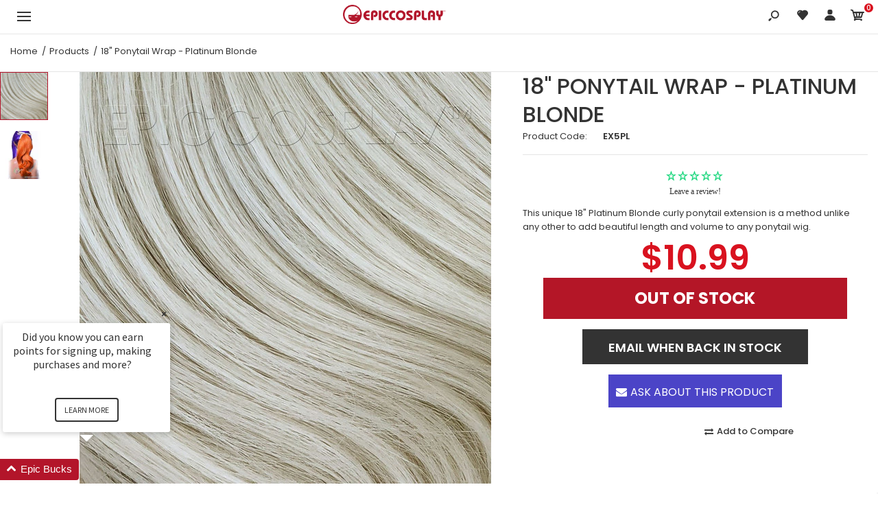

--- FILE ---
content_type: text/html; charset=utf-8
request_url: https://www.epiccosplay.com/products/wrap-ponytail-extensions-platinum-blonde-18-inch
body_size: 60796
content:
<!DOCTYPE html>
<!--[if IE 7]><html lang="en" class="ie7 responsive"><![endif]-->
<!--[if IE 8]><html lang="en" class="ie8 responsive"><![endif]-->
<!--[if IE 9]><html lang="en" class="ie9 responsive"><![endif]-->
<!--[if !IE]><html lang="en" class="responsive"><!--<![endif]-->
<head>
  
 <!-- SEO Manager 6.2.0 -->
<meta name='seomanager' content='6.2' />
<title>18 inch Ponytail Wrap - Platinum Blonde</title>
<meta name='description' content='This unique 18&quot; Platinum Blonde curly ponytail extension is a method unlike any other to add beautiful length and volume to any ponytail wig.' /> 
<meta name="robots" content="index"> 
<meta name="robots" content="follow">
<script type="application/ld+json">
 {
 "@context": "https://schema.org",
 "@id": "https:\/\/www.epiccosplay.com\/products\/wrap-ponytail-extensions-platinum-blonde-18-inch",
 "@type": "Product","sku": null,"mpn": null,"brand": {
 "@type": "Brand",
 "name": "Epic Cosplay Wigs"
 },
 "description": "\n18\" Platinum Blonde Curly Ponytail Extension\nThis unique 18\" Platinum Blonde curly ponytail extension is a method unlike any other to add beautiful length and volume to any ponytail wig. Even though this hair piece is specifically created to be used with our Phoebe and Gaia styles, the possibilities are made endless due to the clever design of this extension. Our 18\" Platinum Blonde Curly Ponytail Extension is made to easily clip into your wig the help of a small comb, then be secured with wraparound ties located on either side. These convenient ties can be covered with any hair accessory, or even tied into an adorable bow to make an accessory of its own! The wraparound style of this Platinum Blonde curly ponytail extension eliminates the bulky appearance of typical ponytail clips, creating an amazingly natural look. This particular extension reaches a total length of 18 inches, making it fall just past the shoulders when attached to a wig such as our Phoebe style. Soft and bouncy curls are pre-styled into the extension, however our signature Epic Cosplay fibers make it easy to style the fiber however you'd like using heat.\nDue to our fibers being heat resistant, this 18\" Platinum Blonde Curly Ponytail Extension can be styled with tools such as flat irons, blow dryers, and curling irons heated to temperatures up to 410 degrees Fahrenheit (though we suggest keeping the temperature around 350 degrees, as long term exposure to heat could potentially change the fiber's texture). Our fibers are also tangle resistant, making them easy to take care of and maintain.\n \n18\" Platinum Blonde Curly Ponytail Extension Dimensions\n\nLength: 18\"\n\n \nOur wraparound ponytail extension is the perfect way to create a natural looking and voluminous ponytail style. Due to its ingenious design, there's no need to worry about the bulky appearance of a typical ponytail clip. Our signature Epic Cosplay fibers make maintenance a breeze, keeping your 18\" Platinum Blonde Curly Ponytail Extension in beautiful condition no matter how often it's used.",
 "url": "https:\/\/www.epiccosplay.com\/products\/wrap-ponytail-extensions-platinum-blonde-18-inch",
 "name": "18\" Ponytail Wrap - Platinum Blonde","image": "https://www.epiccosplay.com/cdn/shop/products/PL-0_aa5864b0-488b-4502-983d-0bbfcf069f18.jpg?v=1588636128","offers": [{
 "@type": "Offer","availability": "https://schema.org/OutOfStock",
 "priceCurrency": "USD",
 "price": "10.99",
 "priceValidUntil": "2027-01-20",
 "itemCondition": "https://schema.org/NewCondition",
 "url": "https:\/\/www.epiccosplay.com\/products\/wrap-ponytail-extensions-platinum-blonde-18-inch\/products\/wrap-ponytail-extensions-platinum-blonde-18-inch?variant=12925371154496",
 "image": "https://www.epiccosplay.com/cdn/shop/products/PL-0_aa5864b0-488b-4502-983d-0bbfcf069f18.jpg?v=1588636128",
 "mpn": "EX5PL","sku": "EX5PL",
"seller": {
 "@type": "Organization",
 "name": "Epic Cosplay Wigs"
 }
 }]}
 </script>
<!-- end: SEO Manager 6.2.0 -->
  <meta charset="utf-8" />
  <!--[if IE]><meta http-equiv='X-UA-Compatible' content='IE=edge,chrome=1' /><![endif]--><meta name="viewport" content="width=device-width, initial-scale=1, minimum-scale=1, maximum-scale=1" />
  		<link rel="canonical" href="https://www.epiccosplay.com/products/wrap-ponytail-extensions-platinum-blonde-18-inch" />
  	
<link rel="shortcut icon" href="//www.epiccosplay.com/cdn/shop/t/8/assets/favicon.png?v=98855570502615877951548979574" type="image/x-icon" />

<link href="//fonts.googleapis.com/css?family=Caveat:300italic,400italic,500italic,600italic,700italic,800italic,100,200,300,400,500,600,700,800&subset=cyrillic-ext,greek-ext,latin,latin-ext,cyrillic,greek,vietnamese" rel='stylesheet' type='text/css' /><link href="//fonts.googleapis.com/css?family=Poppins:300italic,400italic,500italic,600italic,700italic,800italic,100,200,300,400,500,600,700,800&subset=cyrillic-ext,greek-ext,latin,latin-ext,cyrillic,greek,vietnamese" rel='stylesheet' type='text/css' />
<!-- /snippets/social-meta-tags.liquid -->
<meta property="og:site_name" content="Epic Cosplay Wigs">
<meta property="og:url" content="https://www.epiccosplay.com/products/wrap-ponytail-extensions-platinum-blonde-18-inch">
<meta property="og:title" content="18" Ponytail Wrap - Platinum Blonde">
<meta property="og:type" content="product">
<meta property="og:description" content="This unique 18&quot; Platinum Blonde curly ponytail extension is a method unlike any other to add beautiful length and volume to any ponytail wig."><meta property="og:price:amount" content="10.99">
  <meta property="og:price:currency" content="USD">
  <meta property="og:price:amount_currency" content="$10.99"><meta property="og:image" content="http://www.epiccosplay.com/cdn/shop/products/PL-0_aa5864b0-488b-4502-983d-0bbfcf069f18_1024x1024.jpg?v=1588636128"><meta property="og:image" content="http://www.epiccosplay.com/cdn/shop/products/EX5-GENERAL_bcb62bde-98b1-40ca-940e-b013a0a60ab7_1024x1024.jpg?v=1584671906">
<meta property="og:image:secure_url" content="https://www.epiccosplay.com/cdn/shop/products/PL-0_aa5864b0-488b-4502-983d-0bbfcf069f18_1024x1024.jpg?v=1588636128"><meta property="og:image:secure_url" content="https://www.epiccosplay.com/cdn/shop/products/EX5-GENERAL_bcb62bde-98b1-40ca-940e-b013a0a60ab7_1024x1024.jpg?v=1584671906">

<meta name="twitter:site" content="@">
<meta name="twitter:card" content="summary_large_image">
<meta name="twitter:title" content="18" Ponytail Wrap - Platinum Blonde">
<meta name="twitter:description" content="This unique 18&quot; Platinum Blonde curly ponytail extension is a method unlike any other to add beautiful length and volume to any ponytail wig.">
<link href="//www.epiccosplay.com/cdn/shop/t/8/assets/rt.vendors.scss.css?v=47470883759361461621767403341" rel="stylesheet" type="text/css" media="all" /><link href="//www.epiccosplay.com/cdn/shop/t/8/assets/rt.application.scss.css?v=67951865175301682611697154432" rel="stylesheet" type="text/css" media="all" /><link href="//www.epiccosplay.com/cdn/shop/t/8/assets/rt.custom.scss.css?v=79601992265106895571697154432" rel="stylesheet" type="text/css" media="all" /><link href="//www.epiccosplay.com/cdn/shop/t/8/assets/custom_code.scss.css?v=107818437292481813321583354442" rel="stylesheet" type="text/css" media="all" /><script>
window.sidebar=!1,
window.template="product",
window.rtl=!1,
window.popup_mailchimp_expire=2,
window.popup_mailchimp_period=1,
window.popup_mailchimp_delay=200,
window.popup_mailchimp_close=0,
window.products={},window.product_image_zoom=0,
window.asset_url="//www.epiccosplay.com/cdn/shop/t/8/assets/?v=3181885",
window.swatch_color=true,
window.swatch_size=true,
window.shopping_cart_type="ajax_popup",
window.contact_map_address="110-3575 Saint-Laurent Blvd. Montréal, QC, Canada  H2X 2T7",
window.money_format="${{amount}}",
window.show_multiple_currencies=false,window.all_results_text="See all results",
window.megamenu_active=!1,
window.megamenu_hover=!1,
window.megamenu_responsive=!1,
window.megamenu_responsive_design="yes",
window.fixed_header="header",
window.compare="1",
window.pitem_row="2",
window.swatch_color="1",
window.swatch_size="1",
window.swatch_color_advanced="1";
window.hn_use = false;
window.hn_once = false;
window.social_instagram = false;
var theme = {
  apps: {
    details: "Details",
    buyNow: "Buy now",
  },
  strings: {
    addToCart: "Add to cart",
    soldOut: "Out of stock",
    unavailable: "Unavailable",
    inStock: "In stock",
    available: "Available: ",
    outStock: "Out of stock",
    sale: "Sale",
    btn_select_options: "Select options",
    btn_add_to_cart: "Add to cart"
  },
  settings: {
    moneyFormat:"${{amount}}",
  },
  inventory: true,
  sale_percentages: null,
  asset_url: "\/\/www.epiccosplay.com\/cdn\/shop\/t\/8\/assets\/?v=3181885"
}
 
</script>
<script src="//www.epiccosplay.com/cdn/shop/t/8/assets/jquery-2.1.4.min.js?v=3135571069599077391548701661"></script><script>window.performance && window.performance.mark && window.performance.mark('shopify.content_for_header.start');</script><meta name="facebook-domain-verification" content="yqom16c8cv5rclh9h2wwcewtnmrhq7">
<meta name="facebook-domain-verification" content="rvphx4v0k7067jjbdj79au746ia2p2">
<meta id="shopify-digital-wallet" name="shopify-digital-wallet" content="/1194164288/digital_wallets/dialog">
<meta name="shopify-checkout-api-token" content="2b73e52fbe48bc4b6767467b08e8c8ec">
<meta id="in-context-paypal-metadata" data-shop-id="1194164288" data-venmo-supported="false" data-environment="production" data-locale="en_US" data-paypal-v4="true" data-currency="USD">
<link rel="alternate" type="application/json+oembed" href="https://www.epiccosplay.com/products/wrap-ponytail-extensions-platinum-blonde-18-inch.oembed">
<script async="async" src="/checkouts/internal/preloads.js?locale=en-US"></script>
<link rel="preconnect" href="https://shop.app" crossorigin="anonymous">
<script async="async" src="https://shop.app/checkouts/internal/preloads.js?locale=en-US&shop_id=1194164288" crossorigin="anonymous"></script>
<script id="apple-pay-shop-capabilities" type="application/json">{"shopId":1194164288,"countryCode":"US","currencyCode":"USD","merchantCapabilities":["supports3DS"],"merchantId":"gid:\/\/shopify\/Shop\/1194164288","merchantName":"Epic Cosplay Wigs","requiredBillingContactFields":["postalAddress","email"],"requiredShippingContactFields":["postalAddress","email"],"shippingType":"shipping","supportedNetworks":["visa","masterCard","amex","discover","elo","jcb"],"total":{"type":"pending","label":"Epic Cosplay Wigs","amount":"1.00"},"shopifyPaymentsEnabled":true,"supportsSubscriptions":true}</script>
<script id="shopify-features" type="application/json">{"accessToken":"2b73e52fbe48bc4b6767467b08e8c8ec","betas":["rich-media-storefront-analytics"],"domain":"www.epiccosplay.com","predictiveSearch":true,"shopId":1194164288,"locale":"en"}</script>
<script>var Shopify = Shopify || {};
Shopify.shop = "epiccosplay.myshopify.com";
Shopify.locale = "en";
Shopify.currency = {"active":"USD","rate":"1.0"};
Shopify.country = "US";
Shopify.theme = {"name":"EpicCosplay - Final - Original Launch","id":69773197376,"schema_name":"Kana Holdings","schema_version":"1.0","theme_store_id":null,"role":"main"};
Shopify.theme.handle = "null";
Shopify.theme.style = {"id":null,"handle":null};
Shopify.cdnHost = "www.epiccosplay.com/cdn";
Shopify.routes = Shopify.routes || {};
Shopify.routes.root = "/";</script>
<script type="module">!function(o){(o.Shopify=o.Shopify||{}).modules=!0}(window);</script>
<script>!function(o){function n(){var o=[];function n(){o.push(Array.prototype.slice.apply(arguments))}return n.q=o,n}var t=o.Shopify=o.Shopify||{};t.loadFeatures=n(),t.autoloadFeatures=n()}(window);</script>
<script>
  window.ShopifyPay = window.ShopifyPay || {};
  window.ShopifyPay.apiHost = "shop.app\/pay";
  window.ShopifyPay.redirectState = null;
</script>
<script id="shop-js-analytics" type="application/json">{"pageType":"product"}</script>
<script defer="defer" async type="module" src="//www.epiccosplay.com/cdn/shopifycloud/shop-js/modules/v2/client.init-shop-cart-sync_BApSsMSl.en.esm.js"></script>
<script defer="defer" async type="module" src="//www.epiccosplay.com/cdn/shopifycloud/shop-js/modules/v2/chunk.common_CBoos6YZ.esm.js"></script>
<script type="module">
  await import("//www.epiccosplay.com/cdn/shopifycloud/shop-js/modules/v2/client.init-shop-cart-sync_BApSsMSl.en.esm.js");
await import("//www.epiccosplay.com/cdn/shopifycloud/shop-js/modules/v2/chunk.common_CBoos6YZ.esm.js");

  window.Shopify.SignInWithShop?.initShopCartSync?.({"fedCMEnabled":true,"windoidEnabled":true});

</script>
<script>
  window.Shopify = window.Shopify || {};
  if (!window.Shopify.featureAssets) window.Shopify.featureAssets = {};
  window.Shopify.featureAssets['shop-js'] = {"shop-cart-sync":["modules/v2/client.shop-cart-sync_DJczDl9f.en.esm.js","modules/v2/chunk.common_CBoos6YZ.esm.js"],"init-fed-cm":["modules/v2/client.init-fed-cm_BzwGC0Wi.en.esm.js","modules/v2/chunk.common_CBoos6YZ.esm.js"],"init-windoid":["modules/v2/client.init-windoid_BS26ThXS.en.esm.js","modules/v2/chunk.common_CBoos6YZ.esm.js"],"init-shop-email-lookup-coordinator":["modules/v2/client.init-shop-email-lookup-coordinator_DFwWcvrS.en.esm.js","modules/v2/chunk.common_CBoos6YZ.esm.js"],"shop-cash-offers":["modules/v2/client.shop-cash-offers_DthCPNIO.en.esm.js","modules/v2/chunk.common_CBoos6YZ.esm.js","modules/v2/chunk.modal_Bu1hFZFC.esm.js"],"shop-button":["modules/v2/client.shop-button_D_JX508o.en.esm.js","modules/v2/chunk.common_CBoos6YZ.esm.js"],"shop-toast-manager":["modules/v2/client.shop-toast-manager_tEhgP2F9.en.esm.js","modules/v2/chunk.common_CBoos6YZ.esm.js"],"avatar":["modules/v2/client.avatar_BTnouDA3.en.esm.js"],"pay-button":["modules/v2/client.pay-button_BuNmcIr_.en.esm.js","modules/v2/chunk.common_CBoos6YZ.esm.js"],"init-shop-cart-sync":["modules/v2/client.init-shop-cart-sync_BApSsMSl.en.esm.js","modules/v2/chunk.common_CBoos6YZ.esm.js"],"shop-login-button":["modules/v2/client.shop-login-button_DwLgFT0K.en.esm.js","modules/v2/chunk.common_CBoos6YZ.esm.js","modules/v2/chunk.modal_Bu1hFZFC.esm.js"],"init-customer-accounts-sign-up":["modules/v2/client.init-customer-accounts-sign-up_TlVCiykN.en.esm.js","modules/v2/client.shop-login-button_DwLgFT0K.en.esm.js","modules/v2/chunk.common_CBoos6YZ.esm.js","modules/v2/chunk.modal_Bu1hFZFC.esm.js"],"init-shop-for-new-customer-accounts":["modules/v2/client.init-shop-for-new-customer-accounts_DrjXSI53.en.esm.js","modules/v2/client.shop-login-button_DwLgFT0K.en.esm.js","modules/v2/chunk.common_CBoos6YZ.esm.js","modules/v2/chunk.modal_Bu1hFZFC.esm.js"],"init-customer-accounts":["modules/v2/client.init-customer-accounts_C0Oh2ljF.en.esm.js","modules/v2/client.shop-login-button_DwLgFT0K.en.esm.js","modules/v2/chunk.common_CBoos6YZ.esm.js","modules/v2/chunk.modal_Bu1hFZFC.esm.js"],"shop-follow-button":["modules/v2/client.shop-follow-button_C5D3XtBb.en.esm.js","modules/v2/chunk.common_CBoos6YZ.esm.js","modules/v2/chunk.modal_Bu1hFZFC.esm.js"],"checkout-modal":["modules/v2/client.checkout-modal_8TC_1FUY.en.esm.js","modules/v2/chunk.common_CBoos6YZ.esm.js","modules/v2/chunk.modal_Bu1hFZFC.esm.js"],"lead-capture":["modules/v2/client.lead-capture_D-pmUjp9.en.esm.js","modules/v2/chunk.common_CBoos6YZ.esm.js","modules/v2/chunk.modal_Bu1hFZFC.esm.js"],"shop-login":["modules/v2/client.shop-login_BmtnoEUo.en.esm.js","modules/v2/chunk.common_CBoos6YZ.esm.js","modules/v2/chunk.modal_Bu1hFZFC.esm.js"],"payment-terms":["modules/v2/client.payment-terms_BHOWV7U_.en.esm.js","modules/v2/chunk.common_CBoos6YZ.esm.js","modules/v2/chunk.modal_Bu1hFZFC.esm.js"]};
</script>
<script>(function() {
  var isLoaded = false;
  function asyncLoad() {
    if (isLoaded) return;
    isLoaded = true;
    var urls = ["https:\/\/formbuilder.hulkapps.com\/skeletopapp.js?shop=epiccosplay.myshopify.com","https:\/\/cdn.hextom.com\/js\/freeshippingbar.js?shop=epiccosplay.myshopify.com","\/\/backinstock.useamp.com\/widget\/16163_1767154286.js?category=bis\u0026v=6\u0026shop=epiccosplay.myshopify.com"];
    for (var i = 0; i < urls.length; i++) {
      var s = document.createElement('script');
      s.type = 'text/javascript';
      s.async = true;
      s.src = urls[i];
      var x = document.getElementsByTagName('script')[0];
      x.parentNode.insertBefore(s, x);
    }
  };
  if(window.attachEvent) {
    window.attachEvent('onload', asyncLoad);
  } else {
    window.addEventListener('load', asyncLoad, false);
  }
})();</script>
<script id="__st">var __st={"a":1194164288,"offset":-28800,"reqid":"8867cf31-7539-4cad-a559-72762adb6378-1768924041","pageurl":"www.epiccosplay.com\/products\/wrap-ponytail-extensions-platinum-blonde-18-inch","u":"bf993dbaed6c","p":"product","rtyp":"product","rid":1408600408128};</script>
<script>window.ShopifyPaypalV4VisibilityTracking = true;</script>
<script id="captcha-bootstrap">!function(){'use strict';const t='contact',e='account',n='new_comment',o=[[t,t],['blogs',n],['comments',n],[t,'customer']],c=[[e,'customer_login'],[e,'guest_login'],[e,'recover_customer_password'],[e,'create_customer']],r=t=>t.map((([t,e])=>`form[action*='/${t}']:not([data-nocaptcha='true']) input[name='form_type'][value='${e}']`)).join(','),a=t=>()=>t?[...document.querySelectorAll(t)].map((t=>t.form)):[];function s(){const t=[...o],e=r(t);return a(e)}const i='password',u='form_key',d=['recaptcha-v3-token','g-recaptcha-response','h-captcha-response',i],f=()=>{try{return window.sessionStorage}catch{return}},m='__shopify_v',_=t=>t.elements[u];function p(t,e,n=!1){try{const o=window.sessionStorage,c=JSON.parse(o.getItem(e)),{data:r}=function(t){const{data:e,action:n}=t;return t[m]||n?{data:e,action:n}:{data:t,action:n}}(c);for(const[e,n]of Object.entries(r))t.elements[e]&&(t.elements[e].value=n);n&&o.removeItem(e)}catch(o){console.error('form repopulation failed',{error:o})}}const l='form_type',E='cptcha';function T(t){t.dataset[E]=!0}const w=window,h=w.document,L='Shopify',v='ce_forms',y='captcha';let A=!1;((t,e)=>{const n=(g='f06e6c50-85a8-45c8-87d0-21a2b65856fe',I='https://cdn.shopify.com/shopifycloud/storefront-forms-hcaptcha/ce_storefront_forms_captcha_hcaptcha.v1.5.2.iife.js',D={infoText:'Protected by hCaptcha',privacyText:'Privacy',termsText:'Terms'},(t,e,n)=>{const o=w[L][v],c=o.bindForm;if(c)return c(t,g,e,D).then(n);var r;o.q.push([[t,g,e,D],n]),r=I,A||(h.body.append(Object.assign(h.createElement('script'),{id:'captcha-provider',async:!0,src:r})),A=!0)});var g,I,D;w[L]=w[L]||{},w[L][v]=w[L][v]||{},w[L][v].q=[],w[L][y]=w[L][y]||{},w[L][y].protect=function(t,e){n(t,void 0,e),T(t)},Object.freeze(w[L][y]),function(t,e,n,w,h,L){const[v,y,A,g]=function(t,e,n){const i=e?o:[],u=t?c:[],d=[...i,...u],f=r(d),m=r(i),_=r(d.filter((([t,e])=>n.includes(e))));return[a(f),a(m),a(_),s()]}(w,h,L),I=t=>{const e=t.target;return e instanceof HTMLFormElement?e:e&&e.form},D=t=>v().includes(t);t.addEventListener('submit',(t=>{const e=I(t);if(!e)return;const n=D(e)&&!e.dataset.hcaptchaBound&&!e.dataset.recaptchaBound,o=_(e),c=g().includes(e)&&(!o||!o.value);(n||c)&&t.preventDefault(),c&&!n&&(function(t){try{if(!f())return;!function(t){const e=f();if(!e)return;const n=_(t);if(!n)return;const o=n.value;o&&e.removeItem(o)}(t);const e=Array.from(Array(32),(()=>Math.random().toString(36)[2])).join('');!function(t,e){_(t)||t.append(Object.assign(document.createElement('input'),{type:'hidden',name:u})),t.elements[u].value=e}(t,e),function(t,e){const n=f();if(!n)return;const o=[...t.querySelectorAll(`input[type='${i}']`)].map((({name:t})=>t)),c=[...d,...o],r={};for(const[a,s]of new FormData(t).entries())c.includes(a)||(r[a]=s);n.setItem(e,JSON.stringify({[m]:1,action:t.action,data:r}))}(t,e)}catch(e){console.error('failed to persist form',e)}}(e),e.submit())}));const S=(t,e)=>{t&&!t.dataset[E]&&(n(t,e.some((e=>e===t))),T(t))};for(const o of['focusin','change'])t.addEventListener(o,(t=>{const e=I(t);D(e)&&S(e,y())}));const B=e.get('form_key'),M=e.get(l),P=B&&M;t.addEventListener('DOMContentLoaded',(()=>{const t=y();if(P)for(const e of t)e.elements[l].value===M&&p(e,B);[...new Set([...A(),...v().filter((t=>'true'===t.dataset.shopifyCaptcha))])].forEach((e=>S(e,t)))}))}(h,new URLSearchParams(w.location.search),n,t,e,['guest_login'])})(!0,!0)}();</script>
<script integrity="sha256-4kQ18oKyAcykRKYeNunJcIwy7WH5gtpwJnB7kiuLZ1E=" data-source-attribution="shopify.loadfeatures" defer="defer" src="//www.epiccosplay.com/cdn/shopifycloud/storefront/assets/storefront/load_feature-a0a9edcb.js" crossorigin="anonymous"></script>
<script crossorigin="anonymous" defer="defer" src="//www.epiccosplay.com/cdn/shopifycloud/storefront/assets/shopify_pay/storefront-65b4c6d7.js?v=20250812"></script>
<script data-source-attribution="shopify.dynamic_checkout.dynamic.init">var Shopify=Shopify||{};Shopify.PaymentButton=Shopify.PaymentButton||{isStorefrontPortableWallets:!0,init:function(){window.Shopify.PaymentButton.init=function(){};var t=document.createElement("script");t.src="https://www.epiccosplay.com/cdn/shopifycloud/portable-wallets/latest/portable-wallets.en.js",t.type="module",document.head.appendChild(t)}};
</script>
<script data-source-attribution="shopify.dynamic_checkout.buyer_consent">
  function portableWalletsHideBuyerConsent(e){var t=document.getElementById("shopify-buyer-consent"),n=document.getElementById("shopify-subscription-policy-button");t&&n&&(t.classList.add("hidden"),t.setAttribute("aria-hidden","true"),n.removeEventListener("click",e))}function portableWalletsShowBuyerConsent(e){var t=document.getElementById("shopify-buyer-consent"),n=document.getElementById("shopify-subscription-policy-button");t&&n&&(t.classList.remove("hidden"),t.removeAttribute("aria-hidden"),n.addEventListener("click",e))}window.Shopify?.PaymentButton&&(window.Shopify.PaymentButton.hideBuyerConsent=portableWalletsHideBuyerConsent,window.Shopify.PaymentButton.showBuyerConsent=portableWalletsShowBuyerConsent);
</script>
<script data-source-attribution="shopify.dynamic_checkout.cart.bootstrap">document.addEventListener("DOMContentLoaded",(function(){function t(){return document.querySelector("shopify-accelerated-checkout-cart, shopify-accelerated-checkout")}if(t())Shopify.PaymentButton.init();else{new MutationObserver((function(e,n){t()&&(Shopify.PaymentButton.init(),n.disconnect())})).observe(document.body,{childList:!0,subtree:!0})}}));
</script>
<link id="shopify-accelerated-checkout-styles" rel="stylesheet" media="screen" href="https://www.epiccosplay.com/cdn/shopifycloud/portable-wallets/latest/accelerated-checkout-backwards-compat.css" crossorigin="anonymous">
<style id="shopify-accelerated-checkout-cart">
        #shopify-buyer-consent {
  margin-top: 1em;
  display: inline-block;
  width: 100%;
}

#shopify-buyer-consent.hidden {
  display: none;
}

#shopify-subscription-policy-button {
  background: none;
  border: none;
  padding: 0;
  text-decoration: underline;
  font-size: inherit;
  cursor: pointer;
}

#shopify-subscription-policy-button::before {
  box-shadow: none;
}

      </style>

<script>window.performance && window.performance.mark && window.performance.mark('shopify.content_for_header.end');</script>
<!--Gem_Page_Header_Script-->
    


<!--End_Gem_Page_Header_Script-->
<div id="shopify-section-filter-menu-settings" class="shopify-section"><style type="text/css">
/*  Filter Menu Color and Image Section CSS */.pt-display-swatch ul .filter-active-blonde-wigs .collection-name .check-icon:before
{
  background-color: rgba(0,0,0,0);
  color: rgba(0,0,0,0);
  -webkit-text-fill-color: transparent;background: -webkit-linear-gradient(transparent, transparent),
             url(//www.epiccosplay.com/cdn/shop/files/shop-blonde-wigs_small.jpg?v=1613735726) no-repeat center center;background: -o-linear-gradient(transparent, transparent);
  background-size: cover;
  -webkit-background-clip: text;
  background-clip: text;

}

.pt-display-swatch ul .filter-active-blonde-wigs .collection-name .check-icon {
  text-shadow: none !important;
}.pt-display-swatch ul .filter-active-green-wigs .collection-name .check-icon:before
{
  background-color: rgba(0,0,0,0);
  color: rgba(0,0,0,0);
  -webkit-text-fill-color: transparent;background: -webkit-linear-gradient(transparent, transparent),
             url(//www.epiccosplay.com/cdn/shop/files/shop-green-wigs_small.jpg?v=1613735726) no-repeat center center;background: -o-linear-gradient(transparent, transparent);
  background-size: cover;
  -webkit-background-clip: text;
  background-clip: text;

}

.pt-display-swatch ul .filter-active-green-wigs .collection-name .check-icon {
  text-shadow: none !important;
}.pt-display-swatch ul .filter-active-blue-wigs .collection-name .check-icon:before
{
  background-color: rgba(0,0,0,0);
  color: rgba(0,0,0,0);
  -webkit-text-fill-color: transparent;background: -webkit-linear-gradient(transparent, transparent),
             url(//www.epiccosplay.com/cdn/shop/files/shop-blue-wigs_small.jpg?v=1613735726) no-repeat center center;background: -o-linear-gradient(transparent, transparent);
  background-size: cover;
  -webkit-background-clip: text;
  background-clip: text;

}

.pt-display-swatch ul .filter-active-blue-wigs .collection-name .check-icon {
  text-shadow: none !important;
}.pt-display-swatch ul .filter-active-purple-wigs .collection-name .check-icon:before
{
  background-color: rgba(0,0,0,0);
  color: rgba(0,0,0,0);
  -webkit-text-fill-color: transparent;background: -webkit-linear-gradient(transparent, transparent),
             url(//www.epiccosplay.com/cdn/shop/files/shop-purple-wigs_small.jpg?v=1613735726) no-repeat center center;background: -o-linear-gradient(transparent, transparent);
  background-size: cover;
  -webkit-background-clip: text;
  background-clip: text;

}

.pt-display-swatch ul .filter-active-purple-wigs .collection-name .check-icon {
  text-shadow: none !important;
}.pt-display-swatch ul .filter-active-pink-wigs .collection-name .check-icon:before
{
  background-color: rgba(0,0,0,0);
  color: rgba(0,0,0,0);
  -webkit-text-fill-color: transparent;background: -webkit-linear-gradient(transparent, transparent),
             url(//www.epiccosplay.com/cdn/shop/files/shop-pink-wigs_small.jpg?v=1613735726) no-repeat center center;background: -o-linear-gradient(transparent, transparent);
  background-size: cover;
  -webkit-background-clip: text;
  background-clip: text;

}

.pt-display-swatch ul .filter-active-pink-wigs .collection-name .check-icon {
  text-shadow: none !important;
}.pt-display-swatch ul .filter-active-red-wigs .collection-name .check-icon:before
{
  background-color: rgba(0,0,0,0);
  color: rgba(0,0,0,0);
  -webkit-text-fill-color: transparent;background: -webkit-linear-gradient(transparent, transparent),
             url(//www.epiccosplay.com/cdn/shop/files/shop-red-wigs_small.jpg?v=1613735726) no-repeat center center;background: -o-linear-gradient(transparent, transparent);
  background-size: cover;
  -webkit-background-clip: text;
  background-clip: text;

}

.pt-display-swatch ul .filter-active-red-wigs .collection-name .check-icon {
  text-shadow: none !important;
}.pt-display-swatch ul .filter-active-orange-wigs .collection-name .check-icon:before
{
  background-color: rgba(0,0,0,0);
  color: rgba(0,0,0,0);
  -webkit-text-fill-color: transparent;background: -webkit-linear-gradient(transparent, transparent),
             url(//www.epiccosplay.com/cdn/shop/files/shop-orange-wigs_small.jpg?v=1613735726) no-repeat center center;background: -o-linear-gradient(transparent, transparent);
  background-size: cover;
  -webkit-background-clip: text;
  background-clip: text;

}

.pt-display-swatch ul .filter-active-orange-wigs .collection-name .check-icon {
  text-shadow: none !important;
}.pt-display-swatch ul .filter-active-brown-wigs .collection-name .check-icon:before
{
  background-color: rgba(0,0,0,0);
  color: rgba(0,0,0,0);
  -webkit-text-fill-color: transparent;background: -webkit-linear-gradient(transparent, transparent),
             url(//www.epiccosplay.com/cdn/shop/files/shop-brown-wigs_small.jpg?v=1613735726) no-repeat center center;background: -o-linear-gradient(transparent, transparent);
  background-size: cover;
  -webkit-background-clip: text;
  background-clip: text;

}

.pt-display-swatch ul .filter-active-brown-wigs .collection-name .check-icon {
  text-shadow: none !important;
}.pt-display-swatch ul .filter-active-black-wigs .collection-name .check-icon:before
{
  background-color: rgba(0,0,0,0);
  color: rgba(0,0,0,0);
  -webkit-text-fill-color: transparent;background: -webkit-linear-gradient(transparent, transparent),
             url(//www.epiccosplay.com/cdn/shop/files/shop-black-wigs_small.jpg?v=1613735726) no-repeat center center;background: -o-linear-gradient(transparent, transparent);
  background-size: cover;
  -webkit-background-clip: text;
  background-clip: text;

}

.pt-display-swatch ul .filter-active-black-wigs .collection-name .check-icon {
  text-shadow: none !important;
}.pt-display-swatch ul .filter-active-silver-and-grey-wigs .collection-name .check-icon:before
{
  background-color: rgba(0,0,0,0);
  color: rgba(0,0,0,0);
  -webkit-text-fill-color: transparent;background: -webkit-linear-gradient(transparent, transparent),
             url(//www.epiccosplay.com/cdn/shop/files/shop-grey-silver-wigs_small.jpg?v=1613735726) no-repeat center center;background: -o-linear-gradient(transparent, transparent);
  background-size: cover;
  -webkit-background-clip: text;
  background-clip: text;

}

.pt-display-swatch ul .filter-active-silver-and-grey-wigs .collection-name .check-icon {
  text-shadow: none !important;
}.pt-display-swatch ul .filter-active-white-wigs .collection-name .check-icon:before
{
  background-color: rgba(0,0,0,0);
  color: rgba(0,0,0,0);
  -webkit-text-fill-color: transparent;background: -webkit-linear-gradient(transparent, transparent),
             url(//www.epiccosplay.com/cdn/shop/files/shop-white-wigs_small.jpg?v=1613735726) no-repeat center center;background: -o-linear-gradient(transparent, transparent);
  background-size: cover;
  -webkit-background-clip: text;
  background-clip: text;

}

.pt-display-swatch ul .filter-active-white-wigs .collection-name .check-icon {
  text-shadow: none !important;
}.pt-display-swatch ul .filter-active-multi-color-wigs .collection-name .check-icon:before
{
  background-color: rgba(0,0,0,0);
  color: rgba(0,0,0,0);
  -webkit-text-fill-color: transparent;background: -webkit-linear-gradient(transparent, transparent),
             url(//www.epiccosplay.com/cdn/shop/files/shop-multicolor-wigs_small.jpg?v=1613735726) no-repeat center center;background: -o-linear-gradient(transparent, transparent);
  background-size: cover;
  -webkit-background-clip: text;
  background-clip: text;

}

.pt-display-swatch ul .filter-active-multi-color-wigs .collection-name .check-icon {
  text-shadow: none !important;
}.pt-display-swatch ul .filter-active-peach-blonde-wigs .collection-name .check-icon:before
{
  background-color: rgba(0,0,0,0);
  color: rgba(0,0,0,0);
  -webkit-text-fill-color: transparent;background: -webkit-linear-gradient(transparent, transparent),
             url(//www.epiccosplay.com/cdn/shop/files/peb-peach-blonde-wig-color-swatch_small.jpg?v=1613737874) no-repeat center center;background: -o-linear-gradient(transparent, transparent);
  background-size: cover;
  -webkit-background-clip: text;
  background-clip: text;

}

.pt-display-swatch ul .filter-active-peach-blonde-wigs .collection-name .check-icon {
  text-shadow: none !important;
}.pt-display-swatch ul .filter-active-clover-green-wigs .collection-name .check-icon:before
{
  background-color: #333333;
  color: #333333;
  -webkit-text-fill-color: transparent;background: -webkit-linear-gradient(transparent, transparent),
             url(//www.epiccosplay.com/cdn/shop/files/clg-clover-green-wig-color-swatch_301abd0a-2e17-41f9-8e55-8174107df7ec_small.jpg?v=1614304525) no-repeat center center;background: -o-linear-gradient(transparent, transparent);
  background-size: cover;
  -webkit-background-clip: text;
  background-clip: text;

}

.pt-display-swatch ul .filter-active-clover-green-wigs .collection-name .check-icon {
  text-shadow: none !important;
}.pt-display-swatch ul .filter-active-ash-blonde-wigs .collection-name .check-icon:before
{
  background-color: rgba(0,0,0,0);
  color: rgba(0,0,0,0);
  -webkit-text-fill-color: transparent;background: -webkit-linear-gradient(transparent, transparent),
             url(//www.epiccosplay.com/cdn/shop/files/ash-ash-blonde-wig-color-swatch_f6024de6-cd43-4eb1-be66-05819c22c583_small.jpg?v=1614304617) no-repeat center center;background: -o-linear-gradient(transparent, transparent);
  background-size: cover;
  -webkit-background-clip: text;
  background-clip: text;

}

.pt-display-swatch ul .filter-active-ash-blonde-wigs .collection-name .check-icon {
  text-shadow: none !important;
}.pt-display-swatch ul .filter-active-blonde-mix-wigs .collection-name .check-icon:before
{
  background-color: #333333;
  color: #333333;
  -webkit-text-fill-color: transparent;background: -webkit-linear-gradient(transparent, transparent),
             url(//www.epiccosplay.com/cdn/shop/files/bm-blonde-mix-wig-color-swatch_09602f94-31cc-4b2e-b414-e98aedec4b34_small.jpg?v=1614304617) no-repeat center center;background: -o-linear-gradient(transparent, transparent);
  background-size: cover;
  -webkit-background-clip: text;
  background-clip: text;

}

.pt-display-swatch ul .filter-active-blonde-mix-wigs .collection-name .check-icon {
  text-shadow: none !important;
}.pt-display-swatch ul .filter-active-autumn-gold-wigs .collection-name .check-icon:before
{
  background-color: #333333;
  color: #333333;
  -webkit-text-fill-color: transparent;background: -webkit-linear-gradient(transparent, transparent),
             url(//www.epiccosplay.com/cdn/shop/files/ag-autumn-gold-wig-color-swatch_small.jpg?v=1614304617) no-repeat center center;background: -o-linear-gradient(transparent, transparent);
  background-size: cover;
  -webkit-background-clip: text;
  background-clip: text;

}

.pt-display-swatch ul .filter-active-autumn-gold-wigs .collection-name .check-icon {
  text-shadow: none !important;
}.pt-display-swatch ul .filter-active-butterscotch-blonde-wigs .collection-name .check-icon:before
{
  background-color: #333333;
  color: #333333;
  -webkit-text-fill-color: transparent;background: -webkit-linear-gradient(transparent, transparent),
             url(//www.epiccosplay.com/cdn/shop/files/bsb-butterscotch-blonde-wig-color-swatch_06c9b944-2ad1-4069-8b70-362ac620dde2_small.jpg?v=1614304618) no-repeat center center;background: -o-linear-gradient(transparent, transparent);
  background-size: cover;
  -webkit-background-clip: text;
  background-clip: text;

}

.pt-display-swatch ul .filter-active-butterscotch-blonde-wigs .collection-name .check-icon {
  text-shadow: none !important;
}.pt-display-swatch ul .filter-active-caramel-blonde-wigs .collection-name .check-icon:before
{
  background-color: #333333;
  color: #333333;
  -webkit-text-fill-color: transparent;background: -webkit-linear-gradient(transparent, transparent),
             url(//www.epiccosplay.com/cdn/shop/files/cbn-caramel-blonde-wig-color-swatch_c57c4ce2-8b4e-4051-a92b-b2597f5cc99c_small.jpg?v=1614304618) no-repeat center center;background: -o-linear-gradient(transparent, transparent);
  background-size: cover;
  -webkit-background-clip: text;
  background-clip: text;

}

.pt-display-swatch ul .filter-active-caramel-blonde-wigs .collection-name .check-icon {
  text-shadow: none !important;
}.pt-display-swatch ul .filter-active-golden-blonde-wigs .collection-name .check-icon:before
{
  background-color: #333333;
  color: #333333;
  -webkit-text-fill-color: transparent;background: -webkit-linear-gradient(transparent, transparent),
             url(//www.epiccosplay.com/cdn/shop/files/go-golden-blonde-wig-color-swatch_a66b5ca5-b42a-4a03-81ae-f4363c6a3253_small.jpg?v=1614304618) no-repeat center center;background: -o-linear-gradient(transparent, transparent);
  background-size: cover;
  -webkit-background-clip: text;
  background-clip: text;

}

.pt-display-swatch ul .filter-active-golden-blonde-wigs .collection-name .check-icon {
  text-shadow: none !important;
}.pt-display-swatch ul .filter-active-natural-blonde-wigs .collection-name .check-icon:before
{
  background-color: #333333;
  color: #333333;
  -webkit-text-fill-color: transparent;background: -webkit-linear-gradient(transparent, transparent),
             url(//www.epiccosplay.com/cdn/shop/files/nb-natural-blonde-wig-color-swatch_736f22fe-7f35-454f-8502-b3a66b580208_small.jpg?v=1614304618) no-repeat center center;background: -o-linear-gradient(transparent, transparent);
  background-size: cover;
  -webkit-background-clip: text;
  background-clip: text;

}

.pt-display-swatch ul .filter-active-natural-blonde-wigs .collection-name .check-icon {
  text-shadow: none !important;
}.pt-display-swatch ul .filter-active-platinum-blonde-wigs .collection-name .check-icon:before
{
  background-color: #333333;
  color: #333333;
  -webkit-text-fill-color: transparent;background: -webkit-linear-gradient(transparent, transparent),
             url(//www.epiccosplay.com/cdn/shop/files/pl-platinum-blonde-wig-color-swatch_cc1ff19e-9dfc-4f5b-a063-aaec271cf1a5_small.jpg?v=1614304618) no-repeat center center;background: -o-linear-gradient(transparent, transparent);
  background-size: cover;
  -webkit-background-clip: text;
  background-clip: text;

}

.pt-display-swatch ul .filter-active-platinum-blonde-wigs .collection-name .check-icon {
  text-shadow: none !important;
}.pt-display-swatch ul .filter-active-rich-butterscotch-blonde-wigs .collection-name .check-icon:before
{
  background-color: #333333;
  color: #333333;
  -webkit-text-fill-color: transparent;background: -webkit-linear-gradient(transparent, transparent),
             url(//www.epiccosplay.com/cdn/shop/files/rbsb-rich-butterscotch-blonde-wig-color-swatch_0b8f2630-7f5a-4f71-b4d9-caa507082f9f_small.jpg?v=1614304618) no-repeat center center;background: -o-linear-gradient(transparent, transparent);
  background-size: cover;
  -webkit-background-clip: text;
  background-clip: text;

}

.pt-display-swatch ul .filter-active-rich-butterscotch-blonde-wigs .collection-name .check-icon {
  text-shadow: none !important;
}.pt-display-swatch ul .filter-active-sandy-blonde-wigs .collection-name .check-icon:before
{
  background-color: #333333;
  color: #333333;
  -webkit-text-fill-color: transparent;background: -webkit-linear-gradient(transparent, transparent),
             url(//www.epiccosplay.com/cdn/shop/files/sb-sandy-blonde-wig-color-swatch_c28db1f3-e622-408f-b68c-e5d7df4dc388_small.jpg?v=1614304618) no-repeat center center;background: -o-linear-gradient(transparent, transparent);
  background-size: cover;
  -webkit-background-clip: text;
  background-clip: text;

}

.pt-display-swatch ul .filter-active-sandy-blonde-wigs .collection-name .check-icon {
  text-shadow: none !important;
}.pt-display-swatch ul .filter-active-strawberry-blonde-wigs .collection-name .check-icon:before
{
  background-color: #333333;
  color: #333333;
  -webkit-text-fill-color: transparent;background: -webkit-linear-gradient(transparent, transparent),
             url(//www.epiccosplay.com/cdn/shop/files/str-strawberry-blonde-wig-color-swatch_ea80be30-9e58-43db-8413-f5b7d4482ed7_small.jpg?v=1614304618) no-repeat center center;background: -o-linear-gradient(transparent, transparent);
  background-size: cover;
  -webkit-background-clip: text;
  background-clip: text;

}

.pt-display-swatch ul .filter-active-strawberry-blonde-wigs .collection-name .check-icon {
  text-shadow: none !important;
}.pt-display-swatch ul .filter-active-emerald-green-mix-wigs .collection-name .check-icon:before
{
  background-color: #333333;
  color: #333333;
  -webkit-text-fill-color: transparent;background: -webkit-linear-gradient(transparent, transparent),
             url(//www.epiccosplay.com/cdn/shop/files/emg2-emerald-green-mix-wig-color-swatch_small.jpg?v=1614304619) no-repeat center center;background: -o-linear-gradient(transparent, transparent);
  background-size: cover;
  -webkit-background-clip: text;
  background-clip: text;

}

.pt-display-swatch ul .filter-active-emerald-green-mix-wigs .collection-name .check-icon {
  text-shadow: none !important;
}.pt-display-swatch ul .filter-active-emerald-green-wigs .collection-name .check-icon:before
{
  background-color: #333333;
  color: #333333;
  -webkit-text-fill-color: transparent;background: -webkit-linear-gradient(transparent, transparent),
             url(//www.epiccosplay.com/cdn/shop/files/emg-emerald-green-wig-color-swatch_217fb259-8fc2-47d5-bc98-d2a1fc93d68b_small.jpg?v=1614304619) no-repeat center center;background: -o-linear-gradient(transparent, transparent);
  background-size: cover;
  -webkit-background-clip: text;
  background-clip: text;

}

.pt-display-swatch ul .filter-active-emerald-green-wigs .collection-name .check-icon {
  text-shadow: none !important;
}.pt-display-swatch ul .filter-active-forest-green-mix-wigs .collection-name .check-icon:before
{
  background-color: #333333;
  color: #333333;
  -webkit-text-fill-color: transparent;background: -webkit-linear-gradient(transparent, transparent),
             url(//www.epiccosplay.com/cdn/shop/files/shg2-forest-green-mix-wig-color-swatch_ef60fe96-ac0f-448c-9294-8d3c94d010ea_small.jpg?v=1614304619) no-repeat center center;background: -o-linear-gradient(transparent, transparent);
  background-size: cover;
  -webkit-background-clip: text;
  background-clip: text;

}

.pt-display-swatch ul .filter-active-forest-green-mix-wigs .collection-name .check-icon {
  text-shadow: none !important;
}.pt-display-swatch ul .filter-active-jade-green-wigs .collection-name .check-icon:before
{
  background-color: #333333;
  color: #333333;
  -webkit-text-fill-color: transparent;background: -webkit-linear-gradient(transparent, transparent),
             url(//www.epiccosplay.com/cdn/shop/files/jg-jade-green-wig-color-swatch_9cd22c7d-551b-4c38-9e6a-073bfc73e987_small.jpg?v=1614304619) no-repeat center center;background: -o-linear-gradient(transparent, transparent);
  background-size: cover;
  -webkit-background-clip: text;
  background-clip: text;

}

.pt-display-swatch ul .filter-active-jade-green-wigs .collection-name .check-icon {
  text-shadow: none !important;
}.pt-display-swatch ul .filter-active-mint-green-mix-wigs .collection-name .check-icon:before
{
  background-color: #333333;
  color: #333333;
  -webkit-text-fill-color: transparent;background: -webkit-linear-gradient(transparent, transparent),
             url(//www.epiccosplay.com/cdn/shop/files/mt2-mint-green-mix-wig-color-swatch_small.jpg?v=1614304620) no-repeat center center;background: -o-linear-gradient(transparent, transparent);
  background-size: cover;
  -webkit-background-clip: text;
  background-clip: text;

}

.pt-display-swatch ul .filter-active-mint-green-mix-wigs .collection-name .check-icon {
  text-shadow: none !important;
}.pt-display-swatch ul .filter-active-oh-my-green-wigs .collection-name .check-icon:before
{
  background-color: #333333;
  color: #333333;
  -webkit-text-fill-color: transparent;background: -webkit-linear-gradient(transparent, transparent),
             url(//www.epiccosplay.com/cdn/shop/files/omg-oh-my-green-wig-color-swatch_4ab252b9-1c8d-4a09-b030-8cbc9519cb8c_small.jpg?v=1614304620) no-repeat center center;background: -o-linear-gradient(transparent, transparent);
  background-size: cover;
  -webkit-background-clip: text;
  background-clip: text;

}

.pt-display-swatch ul .filter-active-oh-my-green-wigs .collection-name .check-icon {
  text-shadow: none !important;
}.pt-display-swatch ul .filter-active-tea-green-wigs .collection-name .check-icon:before
{
  background-color: #333333;
  color: #333333;
  -webkit-text-fill-color: transparent;background: -webkit-linear-gradient(transparent, transparent),
             url(//www.epiccosplay.com/cdn/shop/files/tg-tea-green-wig-color-swatch_eb42da74-6430-4b57-bf43-b886b08bfe01_small.jpg?v=1614304620) no-repeat center center;background: -o-linear-gradient(transparent, transparent);
  background-size: cover;
  -webkit-background-clip: text;
  background-clip: text;

}

.pt-display-swatch ul .filter-active-tea-green-wigs .collection-name .check-icon {
  text-shadow: none !important;
}.pt-display-swatch ul .filter-active-vocaloid-green-wigs .collection-name .check-icon:before
{
  background-color: #333333;
  color: #333333;
  -webkit-text-fill-color: transparent;background: -webkit-linear-gradient(transparent, transparent),
             url(//www.epiccosplay.com/cdn/shop/files/vg-vocaloid-green-wig-color-swatch_small.jpg?v=1614304620) no-repeat center center;background: -o-linear-gradient(transparent, transparent);
  background-size: cover;
  -webkit-background-clip: text;
  background-clip: text;

}

.pt-display-swatch ul .filter-active-vocaloid-green-wigs .collection-name .check-icon {
  text-shadow: none !important;
}.pt-display-swatch ul .filter-active-mint-green-wigs .collection-name .check-icon:before
{
  background-color: #71e0c1;
  color: #71e0c1;
  -webkit-text-fill-color: transparent;background: -o-linear-gradient(transparent, transparent);
  background-size: cover;
  -webkit-background-clip: text;
  background-clip: text;

}

.pt-display-swatch ul .filter-active-mint-green-wigs .collection-name .check-icon {
  text-shadow: none !important;
}.pt-display-swatch ul .filter-active-anime-blue-mix-wigs .collection-name .check-icon:before
{
  background-color: #333333;
  color: #333333;
  -webkit-text-fill-color: transparent;background: -webkit-linear-gradient(transparent, transparent),
             url(//www.epiccosplay.com/cdn/shop/files/ab2-anime-blue-mix-wig-color-swatch_small.jpg?v=1614304630) no-repeat center center;background: -o-linear-gradient(transparent, transparent);
  background-size: cover;
  -webkit-background-clip: text;
  background-clip: text;

}

.pt-display-swatch ul .filter-active-anime-blue-mix-wigs .collection-name .check-icon {
  text-shadow: none !important;
}.pt-display-swatch ul .filter-active-anime-blue-wigs .collection-name .check-icon:before
{
  background-color: #333333;
  color: #333333;
  -webkit-text-fill-color: transparent;background: -webkit-linear-gradient(transparent, transparent),
             url(//www.epiccosplay.com/cdn/shop/files/ab-anime-blue-wig-color-swatch_small.jpg?v=1614304630) no-repeat center center;background: -o-linear-gradient(transparent, transparent);
  background-size: cover;
  -webkit-background-clip: text;
  background-clip: text;

}

.pt-display-swatch ul .filter-active-anime-blue-wigs .collection-name .check-icon {
  text-shadow: none !important;
}.pt-display-swatch ul .filter-active-blue-black-fusion-wigs .collection-name .check-icon:before
{
  background-color: #333333;
  color: #333333;
  -webkit-text-fill-color: transparent;background: -webkit-linear-gradient(transparent, transparent),
             url(//www.epiccosplay.com/cdn/shop/files/fb-blue-black-fusion-wig-color-swatch_small.jpg?v=1614304630) no-repeat center center;background: -o-linear-gradient(transparent, transparent);
  background-size: cover;
  -webkit-background-clip: text;
  background-clip: text;

}

.pt-display-swatch ul .filter-active-blue-black-fusion-wigs .collection-name .check-icon {
  text-shadow: none !important;
}.pt-display-swatch ul .filter-active-blue-steel-wigs .collection-name .check-icon:before
{
  background-color: #333333;
  color: #333333;
  -webkit-text-fill-color: transparent;background: -webkit-linear-gradient(transparent, transparent),
             url(//www.epiccosplay.com/cdn/shop/files/bls-blue-steel-wig-color-swatch_small.jpg?v=1614304631) no-repeat center center;background: -o-linear-gradient(transparent, transparent);
  background-size: cover;
  -webkit-background-clip: text;
  background-clip: text;

}

.pt-display-swatch ul .filter-active-blue-steel-wigs .collection-name .check-icon {
  text-shadow: none !important;
}.pt-display-swatch ul .filter-active-cobalt-blue-wigs .collection-name .check-icon:before
{
  background-color: #333333;
  color: #333333;
  -webkit-text-fill-color: transparent;background: -webkit-linear-gradient(transparent, transparent),
             url(//www.epiccosplay.com/cdn/shop/files/cob-cobalt-blue-wig-color-swatch_small.jpg?v=1614304631) no-repeat center center;background: -o-linear-gradient(transparent, transparent);
  background-size: cover;
  -webkit-background-clip: text;
  background-clip: text;

}

.pt-display-swatch ul .filter-active-cobalt-blue-wigs .collection-name .check-icon {
  text-shadow: none !important;
}.pt-display-swatch ul .filter-active-dark-blue-wigs .collection-name .check-icon:before
{
  background-color: #333333;
  color: #333333;
  -webkit-text-fill-color: transparent;background: -webkit-linear-gradient(transparent, transparent),
             url(//www.epiccosplay.com/cdn/shop/files/dbl-dark-blue-wig-color-swatch_small.jpg?v=1614304631) no-repeat center center;background: -o-linear-gradient(transparent, transparent);
  background-size: cover;
  -webkit-background-clip: text;
  background-clip: text;

}

.pt-display-swatch ul .filter-active-dark-blue-wigs .collection-name .check-icon {
  text-shadow: none !important;
}.pt-display-swatch ul .filter-active-ice-blue-wigs .collection-name .check-icon:before
{
  background-color: #333333;
  color: #333333;
  -webkit-text-fill-color: transparent;background: -webkit-linear-gradient(transparent, transparent),
             url(//www.epiccosplay.com/cdn/shop/files/ib-ice-blue-wig-color-swatch_small.jpg?v=1614304631) no-repeat center center;background: -o-linear-gradient(transparent, transparent);
  background-size: cover;
  -webkit-background-clip: text;
  background-clip: text;

}

.pt-display-swatch ul .filter-active-ice-blue-wigs .collection-name .check-icon {
  text-shadow: none !important;
}.pt-display-swatch ul .filter-active-light-blue-mix-wigs .collection-name .check-icon:before
{
  background-color: #333333;
  color: #333333;
  -webkit-text-fill-color: transparent;background: -webkit-linear-gradient(transparent, transparent),
             url(//www.epiccosplay.com/cdn/shop/files/lbl2-light-blue-mix-wig-color-swatch_bb8bacd4-3c38-424f-8ff2-3f1678fe56f7_small.jpg?v=1614304631) no-repeat center center;background: -o-linear-gradient(transparent, transparent);
  background-size: cover;
  -webkit-background-clip: text;
  background-clip: text;

}

.pt-display-swatch ul .filter-active-light-blue-mix-wigs .collection-name .check-icon {
  text-shadow: none !important;
}.pt-display-swatch ul .filter-active-light-blue-wigs .collection-name .check-icon:before
{
  background-color: #333333;
  color: #333333;
  -webkit-text-fill-color: transparent;background: -webkit-linear-gradient(transparent, transparent),
             url(//www.epiccosplay.com/cdn/shop/files/lbl-light-blue-wig-color-swatch_small.jpg?v=1614304631) no-repeat center center;background: -o-linear-gradient(transparent, transparent);
  background-size: cover;
  -webkit-background-clip: text;
  background-clip: text;

}

.pt-display-swatch ul .filter-active-light-blue-wigs .collection-name .check-icon {
  text-shadow: none !important;
}.pt-display-swatch ul .filter-active-midnight-blue-wigs .collection-name .check-icon:before
{
  background-color: #333333;
  color: #333333;
  -webkit-text-fill-color: transparent;background: -webkit-linear-gradient(transparent, transparent),
             url(//www.epiccosplay.com/cdn/shop/files/mnb-midnight-blue-wig-color-swatch_small.jpg?v=1614304631) no-repeat center center;background: -o-linear-gradient(transparent, transparent);
  background-size: cover;
  -webkit-background-clip: text;
  background-clip: text;

}

.pt-display-swatch ul .filter-active-midnight-blue-wigs .collection-name .check-icon {
  text-shadow: none !important;
}.pt-display-swatch ul .filter-active-shadow-blue-wigs .collection-name .check-icon:before
{
  background-color: #333333;
  color: #333333;
  -webkit-text-fill-color: transparent;background: -webkit-linear-gradient(transparent, transparent),
             url(//www.epiccosplay.com/cdn/shop/files/dbl2-shadow-blue-wig-color-swatch_small.jpg?v=1614304631) no-repeat center center;background: -o-linear-gradient(transparent, transparent);
  background-size: cover;
  -webkit-background-clip: text;
  background-clip: text;

}

.pt-display-swatch ul .filter-active-shadow-blue-wigs .collection-name .check-icon {
  text-shadow: none !important;
}.pt-display-swatch ul .filter-active-teal-blue-mix-wigs .collection-name .check-icon:before
{
  background-color: #333333;
  color: #333333;
  -webkit-text-fill-color: transparent;background: -webkit-linear-gradient(transparent, transparent),
             url(//www.epiccosplay.com/cdn/shop/files/tb2-teal-blue-mix-wig-color-swatch_small.jpg?v=1614304631) no-repeat center center;background: -o-linear-gradient(transparent, transparent);
  background-size: cover;
  -webkit-background-clip: text;
  background-clip: text;

}

.pt-display-swatch ul .filter-active-teal-blue-mix-wigs .collection-name .check-icon {
  text-shadow: none !important;
}.pt-display-swatch ul .filter-active-teal-blue-wigs .collection-name .check-icon:before
{
  background-color: #333333;
  color: #333333;
  -webkit-text-fill-color: transparent;background: -webkit-linear-gradient(transparent, transparent),
             url(//www.epiccosplay.com/cdn/shop/files/tb-teal-blue-wig-color-swatch_small.jpg?v=1614304632) no-repeat center center;background: -o-linear-gradient(transparent, transparent);
  background-size: cover;
  -webkit-background-clip: text;
  background-clip: text;

}

.pt-display-swatch ul .filter-active-teal-blue-wigs .collection-name .check-icon {
  text-shadow: none !important;
}.pt-display-swatch ul .filter-active-classic-purple-mix-wigs .collection-name .check-icon:before
{
  background-color: #333333;
  color: #333333;
  -webkit-text-fill-color: transparent;background: -webkit-linear-gradient(transparent, transparent),
             url(//www.epiccosplay.com/cdn/shop/files/pur2-classic-purple-mix-wig-color-swatch_small.jpg?v=1614304632) no-repeat center center;background: -o-linear-gradient(transparent, transparent);
  background-size: cover;
  -webkit-background-clip: text;
  background-clip: text;

}

.pt-display-swatch ul .filter-active-classic-purple-mix-wigs .collection-name .check-icon {
  text-shadow: none !important;
}.pt-display-swatch ul .filter-active-classic-purple-wigs .collection-name .check-icon:before
{
  background-color: #333333;
  color: #333333;
  -webkit-text-fill-color: transparent;background: -webkit-linear-gradient(transparent, transparent),
             url(//www.epiccosplay.com/cdn/shop/files/pur-classic-purple-wig-color-swatch_469af4c7-0fcc-4b3c-91e5-12477490c852_small.jpg?v=1614304633) no-repeat center center;background: -o-linear-gradient(transparent, transparent);
  background-size: cover;
  -webkit-background-clip: text;
  background-clip: text;

}

.pt-display-swatch ul .filter-active-classic-purple-wigs .collection-name .check-icon {
  text-shadow: none !important;
}.pt-display-swatch ul .filter-active-dark-plum-purple-wigs .collection-name .check-icon:before
{
  background-color: #333333;
  color: #333333;
  -webkit-text-fill-color: transparent;background: -webkit-linear-gradient(transparent, transparent),
             url(//www.epiccosplay.com/cdn/shop/files/dm-dark-plum-purple-wig-color-swatch_small.jpg?v=1614304633) no-repeat center center;background: -o-linear-gradient(transparent, transparent);
  background-size: cover;
  -webkit-background-clip: text;
  background-clip: text;

}

.pt-display-swatch ul .filter-active-dark-plum-purple-wigs .collection-name .check-icon {
  text-shadow: none !important;
}.pt-display-swatch ul .filter-active-fuschia-purple-wigs .collection-name .check-icon:before
{
  background-color: #a892cf;
  color: #a892cf;
  -webkit-text-fill-color: transparent;background: -o-linear-gradient(transparent, transparent);
  background-size: cover;
  -webkit-background-clip: text;
  background-clip: text;

}

.pt-display-swatch ul .filter-active-fuschia-purple-wigs .collection-name .check-icon {
  text-shadow: none !important;
}.pt-display-swatch ul .filter-active-fusion-vanilla-purple-wigs .collection-name .check-icon:before
{
  background-color: #333333;
  color: #333333;
  -webkit-text-fill-color: transparent;background: -webkit-linear-gradient(transparent, transparent),
             url(//www.epiccosplay.com/cdn/shop/files/fvu-fusion-vanilla-purple-wig-color-swatch_small.jpg?v=1614304636) no-repeat center center;background: -o-linear-gradient(transparent, transparent);
  background-size: cover;
  -webkit-background-clip: text;
  background-clip: text;

}

.pt-display-swatch ul .filter-active-fusion-vanilla-purple-wigs .collection-name .check-icon {
  text-shadow: none !important;
}.pt-display-swatch ul .filter-active-ice-purple-mix-wigs .collection-name .check-icon:before
{
  background-color: #9e97cc;
  color: #9e97cc;
  -webkit-text-fill-color: transparent;background: -o-linear-gradient(transparent, transparent);
  background-size: cover;
  -webkit-background-clip: text;
  background-clip: text;

}

.pt-display-swatch ul .filter-active-ice-purple-mix-wigs .collection-name .check-icon {
  text-shadow: none !important;
}.pt-display-swatch ul .filter-active-ice-purple-wigs .collection-name .check-icon:before
{
  background-color: #333333;
  color: #333333;
  -webkit-text-fill-color: transparent;background: -webkit-linear-gradient(transparent, transparent),
             url(//www.epiccosplay.com/cdn/shop/files/ip-ice-purple-wig-color-swatch_small.jpg?v=1614304637) no-repeat center center;background: -o-linear-gradient(transparent, transparent);
  background-size: cover;
  -webkit-background-clip: text;
  background-clip: text;

}

.pt-display-swatch ul .filter-active-ice-purple-wigs .collection-name .check-icon {
  text-shadow: none !important;
}.pt-display-swatch ul .filter-active-lux-purple-wigs .collection-name .check-icon:before
{
  background-color: #333333;
  color: #333333;
  -webkit-text-fill-color: transparent;background: -webkit-linear-gradient(transparent, transparent),
             url(//www.epiccosplay.com/cdn/shop/files/lux-lux-purple-wig-color-swatch_small.jpg?v=1614304638) no-repeat center center;background: -o-linear-gradient(transparent, transparent);
  background-size: cover;
  -webkit-background-clip: text;
  background-clip: text;

}

.pt-display-swatch ul .filter-active-lux-purple-wigs .collection-name .check-icon {
  text-shadow: none !important;
}.pt-display-swatch ul .filter-active-purple-black-fusion-wigs .collection-name .check-icon:before
{
  background-color: #333333;
  color: #333333;
  -webkit-text-fill-color: transparent;background: -webkit-linear-gradient(transparent, transparent),
             url(//www.epiccosplay.com/cdn/shop/files/shu2-purple-black-fusion-wig-color-swatch_small.jpg?v=1614304638) no-repeat center center;background: -o-linear-gradient(transparent, transparent);
  background-size: cover;
  -webkit-background-clip: text;
  background-clip: text;

}

.pt-display-swatch ul .filter-active-purple-black-fusion-wigs .collection-name .check-icon {
  text-shadow: none !important;
}.pt-display-swatch ul .filter-active-royal-purple-wigs .collection-name .check-icon:before
{
  background-color: #333333;
  color: #333333;
  -webkit-text-fill-color: transparent;background: -webkit-linear-gradient(transparent, transparent),
             url(//www.epiccosplay.com/cdn/shop/files/rpl-royal-purple-wig-color-swatch_small.jpg?v=1614304638) no-repeat center center;background: -o-linear-gradient(transparent, transparent);
  background-size: cover;
  -webkit-background-clip: text;
  background-clip: text;

}

.pt-display-swatch ul .filter-active-royal-purple-wigs .collection-name .check-icon {
  text-shadow: none !important;
}.pt-display-swatch ul .filter-active-violet-purple-wigs .collection-name .check-icon:before
{
  background-color: #333333;
  color: #333333;
  -webkit-text-fill-color: transparent;background: -webkit-linear-gradient(transparent, transparent),
             url(//www.epiccosplay.com/cdn/shop/files/vio-violet-purple-wig-color-swatch_small.jpg?v=1614304638) no-repeat center center;background: -o-linear-gradient(transparent, transparent);
  background-size: cover;
  -webkit-background-clip: text;
  background-clip: text;

}

.pt-display-swatch ul .filter-active-violet-purple-wigs .collection-name .check-icon {
  text-shadow: none !important;
}.pt-display-swatch ul .filter-active-fusion-vanilla-pink-wigs .collection-name .check-icon:before
{
  background-color: #333333;
  color: #333333;
  -webkit-text-fill-color: transparent;background: -webkit-linear-gradient(transparent, transparent),
             url(//www.epiccosplay.com/cdn/shop/files/fvp-fusion-vanilla-pink-wig-color-swatch_small.jpg?v=1614304638) no-repeat center center;background: -o-linear-gradient(transparent, transparent);
  background-size: cover;
  -webkit-background-clip: text;
  background-clip: text;

}

.pt-display-swatch ul .filter-active-fusion-vanilla-pink-wigs .collection-name .check-icon {
  text-shadow: none !important;
}.pt-display-swatch ul .filter-active-persimmon-pink-wigs .collection-name .check-icon:before
{
  background-color: #333333;
  color: #333333;
  -webkit-text-fill-color: transparent;background: -webkit-linear-gradient(transparent, transparent),
             url(//www.epiccosplay.com/cdn/shop/files/po-persimmon-pink-wig-color-swatch_small.jpg?v=1614304639) no-repeat center center;background: -o-linear-gradient(transparent, transparent);
  background-size: cover;
  -webkit-background-clip: text;
  background-clip: text;

}

.pt-display-swatch ul .filter-active-persimmon-pink-wigs .collection-name .check-icon {
  text-shadow: none !important;
}.pt-display-swatch ul .filter-active-princess-dark-pink-mix-wigs .collection-name .check-icon:before
{
  background-color: #333333;
  color: #333333;
  -webkit-text-fill-color: transparent;background: -webkit-linear-gradient(transparent, transparent),
             url(//www.epiccosplay.com/cdn/shop/files/pdp2-princess-dark-pink-mix-wig-color-swatch_small.jpg?v=1614304639) no-repeat center center;background: -o-linear-gradient(transparent, transparent);
  background-size: cover;
  -webkit-background-clip: text;
  background-clip: text;

}

.pt-display-swatch ul .filter-active-princess-dark-pink-mix-wigs .collection-name .check-icon {
  text-shadow: none !important;
}.pt-display-swatch ul .filter-active-princess-dark-pink-wigs .collection-name .check-icon:before
{
  background-color: #333333;
  color: #333333;
  -webkit-text-fill-color: transparent;background: -webkit-linear-gradient(transparent, transparent),
             url(//www.epiccosplay.com/cdn/shop/files/pdp-princess-dark-pink-wig-color-swatch_small.jpg?v=1614304639) no-repeat center center;background: -o-linear-gradient(transparent, transparent);
  background-size: cover;
  -webkit-background-clip: text;
  background-clip: text;

}

.pt-display-swatch ul .filter-active-princess-dark-pink-wigs .collection-name .check-icon {
  text-shadow: none !important;
}.pt-display-swatch ul .filter-active-princess-pink-mix-wigs .collection-name .check-icon:before
{
  background-color: #333333;
  color: #333333;
  -webkit-text-fill-color: transparent;background: -webkit-linear-gradient(transparent, transparent),
             url(//www.epiccosplay.com/cdn/shop/files/ppk2-princess-pink-mix-wig-color-swatch_a5b5f3d3-1ffa-436f-9a2f-c60dbe81777d_small.jpg?v=1614304639) no-repeat center center;background: -o-linear-gradient(transparent, transparent);
  background-size: cover;
  -webkit-background-clip: text;
  background-clip: text;

}

.pt-display-swatch ul .filter-active-princess-pink-mix-wigs .collection-name .check-icon {
  text-shadow: none !important;
}.pt-display-swatch ul .filter-active-princess-pink-wigs .collection-name .check-icon:before
{
  background-color: #333333;
  color: #333333;
  -webkit-text-fill-color: transparent;background: -webkit-linear-gradient(transparent, transparent),
             url(//www.epiccosplay.com/cdn/shop/files/ppk-princess-pink-wig-color-swatch_small.jpg?v=1614304639) no-repeat center center;background: -o-linear-gradient(transparent, transparent);
  background-size: cover;
  -webkit-background-clip: text;
  background-clip: text;

}

.pt-display-swatch ul .filter-active-princess-pink-wigs .collection-name .check-icon {
  text-shadow: none !important;
}.pt-display-swatch ul .filter-active-raspberry-pink-mix-wigs .collection-name .check-icon:before
{
  background-color: #333333;
  color: #333333;
  -webkit-text-fill-color: transparent;background: -webkit-linear-gradient(transparent, transparent),
             url(//www.epiccosplay.com/cdn/shop/files/rpk2-raspberry-pink-mix-wig-color-swatch_small.jpg?v=1614304639) no-repeat center center;background: -o-linear-gradient(transparent, transparent);
  background-size: cover;
  -webkit-background-clip: text;
  background-clip: text;

}

.pt-display-swatch ul .filter-active-raspberry-pink-mix-wigs .collection-name .check-icon {
  text-shadow: none !important;
}.pt-display-swatch ul .filter-active-raspberry-pink-wigs .collection-name .check-icon:before
{
  background-color: #333333;
  color: #333333;
  -webkit-text-fill-color: transparent;background: -webkit-linear-gradient(transparent, transparent),
             url(//www.epiccosplay.com/cdn/shop/files/rpk-raspbery-pink-wig-color-swatch_small.jpg?v=1614304639) no-repeat center center;background: -o-linear-gradient(transparent, transparent);
  background-size: cover;
  -webkit-background-clip: text;
  background-clip: text;

}

.pt-display-swatch ul .filter-active-raspberry-pink-wigs .collection-name .check-icon {
  text-shadow: none !important;
}.pt-display-swatch ul .filter-active-sky-magenta-wigs .collection-name .check-icon:before
{
  background-color: #333333;
  color: #333333;
  -webkit-text-fill-color: transparent;background: -webkit-linear-gradient(transparent, transparent),
             url(//www.epiccosplay.com/cdn/shop/files/sm-sky-magenta-wig-color-swatch_small.jpg?v=1614304639) no-repeat center center;background: -o-linear-gradient(transparent, transparent);
  background-size: cover;
  -webkit-background-clip: text;
  background-clip: text;

}

.pt-display-swatch ul .filter-active-sky-magenta-wigs .collection-name .check-icon {
  text-shadow: none !important;
}.pt-display-swatch ul .filter-active-apple-red-wigs .collection-name .check-icon:before
{
  background-color: #333333;
  color: #333333;
  -webkit-text-fill-color: transparent;background: -webkit-linear-gradient(transparent, transparent),
             url(//www.epiccosplay.com/cdn/shop/files/r1-apple-red-wig-color-swatch_small.jpg?v=1614304642) no-repeat center center;background: -o-linear-gradient(transparent, transparent);
  background-size: cover;
  -webkit-background-clip: text;
  background-clip: text;

}

.pt-display-swatch ul .filter-active-apple-red-wigs .collection-name .check-icon {
  text-shadow: none !important;
}.pt-display-swatch ul .filter-active-apple-red-mix-wigs .collection-name .check-icon:before
{
  background-color: #333333;
  color: #333333;
  -webkit-text-fill-color: transparent;background: -webkit-linear-gradient(transparent, transparent),
             url(//www.epiccosplay.com/cdn/shop/files/r12-apple-red-mix-wig-color-swatch_b040cc15-d0e1-40f6-b5b7-34e3aa6d9997_small.jpg?v=1614304642) no-repeat center center;background: -o-linear-gradient(transparent, transparent);
  background-size: cover;
  -webkit-background-clip: text;
  background-clip: text;

}

.pt-display-swatch ul .filter-active-apple-red-mix-wigs .collection-name .check-icon {
  text-shadow: none !important;
}.pt-display-swatch ul .filter-active-dark-red-wigs .collection-name .check-icon:before
{
  background-color: #333333;
  color: #333333;
  -webkit-text-fill-color: transparent;background: -webkit-linear-gradient(transparent, transparent),
             url(//www.epiccosplay.com/cdn/shop/files/dr-dark-red-wig-color-swatch_small.jpg?v=1614304642) no-repeat center center;background: -o-linear-gradient(transparent, transparent);
  background-size: cover;
  -webkit-background-clip: text;
  background-clip: text;

}

.pt-display-swatch ul .filter-active-dark-red-wigs .collection-name .check-icon {
  text-shadow: none !important;
}.pt-display-swatch ul .filter-active-burgundy-red-mix-wigs .collection-name .check-icon:before
{
  background-color: #333333;
  color: #333333;
  -webkit-text-fill-color: transparent;background: -webkit-linear-gradient(transparent, transparent),
             url(//www.epiccosplay.com/cdn/shop/files/br2-burgundy-red-mix-wig-color-swatch_small.jpg?v=1614304642) no-repeat center center;background: -o-linear-gradient(transparent, transparent);
  background-size: cover;
  -webkit-background-clip: text;
  background-clip: text;

}

.pt-display-swatch ul .filter-active-burgundy-red-mix-wigs .collection-name .check-icon {
  text-shadow: none !important;
}.pt-display-swatch ul .filter-active-burgundy-red-wigs .collection-name .check-icon:before
{
  background-color: #333333;
  color: #333333;
  -webkit-text-fill-color: transparent;background: -webkit-linear-gradient(transparent, transparent),
             url(//www.epiccosplay.com/cdn/shop/files/br-burgundy-red-wig-color-swatch_small.jpg?v=1614304642) no-repeat center center;background: -o-linear-gradient(transparent, transparent);
  background-size: cover;
  -webkit-background-clip: text;
  background-clip: text;

}

.pt-display-swatch ul .filter-active-burgundy-red-wigs .collection-name .check-icon {
  text-shadow: none !important;
}.pt-display-swatch ul .filter-active-copper-red-mix-wigs .collection-name .check-icon:before
{
  background-color: #333333;
  color: #333333;
  -webkit-text-fill-color: transparent;background: -webkit-linear-gradient(transparent, transparent),
             url(//www.epiccosplay.com/cdn/shop/files/cr2-copper-red-mix-wig-color-swatch_small.jpg?v=1614304643) no-repeat center center;background: -o-linear-gradient(transparent, transparent);
  background-size: cover;
  -webkit-background-clip: text;
  background-clip: text;

}

.pt-display-swatch ul .filter-active-copper-red-mix-wigs .collection-name .check-icon {
  text-shadow: none !important;
}.pt-display-swatch ul .filter-active-copper-red-wigs .collection-name .check-icon:before
{
  background-color: #333333;
  color: #333333;
  -webkit-text-fill-color: transparent;background: -webkit-linear-gradient(transparent, transparent),
             url(//www.epiccosplay.com/cdn/shop/files/cr-copper-red-wig-color-swatch_small.jpg?v=1614304643) no-repeat center center;background: -o-linear-gradient(transparent, transparent);
  background-size: cover;
  -webkit-background-clip: text;
  background-clip: text;

}

.pt-display-swatch ul .filter-active-copper-red-wigs .collection-name .check-icon {
  text-shadow: none !important;
}.pt-display-swatch ul .filter-active-autumn-orange-mix-wigs .collection-name .check-icon:before
{
  background-color: #333333;
  color: #333333;
  -webkit-text-fill-color: transparent;background: -webkit-linear-gradient(transparent, transparent),
             url(//www.epiccosplay.com/cdn/shop/files/ao2-autumn-orange-mix-wig-color-swatch_small.jpg?v=1614304647) no-repeat center center;background: -o-linear-gradient(transparent, transparent);
  background-size: cover;
  -webkit-background-clip: text;
  background-clip: text;

}

.pt-display-swatch ul .filter-active-autumn-orange-mix-wigs .collection-name .check-icon {
  text-shadow: none !important;
}.pt-display-swatch ul .filter-active-autumn-orange-wigs .collection-name .check-icon:before
{
  background-color: #333333;
  color: #333333;
  -webkit-text-fill-color: transparent;background: -webkit-linear-gradient(transparent, transparent),
             url(//www.epiccosplay.com/cdn/shop/files/ao-autumn-orange-wig-color-swatch_0efa7e84-a5ae-4038-9e02-2483a8c58e5c_small.jpg?v=1614304647) no-repeat center center;background: -o-linear-gradient(transparent, transparent);
  background-size: cover;
  -webkit-background-clip: text;
  background-clip: text;

}

.pt-display-swatch ul .filter-active-autumn-orange-wigs .collection-name .check-icon {
  text-shadow: none !important;
}.pt-display-swatch ul .filter-active-sunny-orange-wigs .collection-name .check-icon:before
{
  background-color: #333333;
  color: #333333;
  -webkit-text-fill-color: transparent;background: -webkit-linear-gradient(transparent, transparent),
             url(//www.epiccosplay.com/cdn/shop/files/so-sunny-orange-wig-color-swatch_small.jpg?v=1614304648) no-repeat center center;background: -o-linear-gradient(transparent, transparent);
  background-size: cover;
  -webkit-background-clip: text;
  background-clip: text;

}

.pt-display-swatch ul .filter-active-sunny-orange-wigs .collection-name .check-icon {
  text-shadow: none !important;
}.pt-display-swatch ul .filter-active-cocoa-brown-wigs .collection-name .check-icon:before
{
  background-color: #333333;
  color: #333333;
  -webkit-text-fill-color: transparent;background: -webkit-linear-gradient(transparent, transparent),
             url(//www.epiccosplay.com/cdn/shop/files/ccb-cocoa-brown-wig-color-swatch_small.jpg?v=1614304648) no-repeat center center;background: -o-linear-gradient(transparent, transparent);
  background-size: cover;
  -webkit-background-clip: text;
  background-clip: text;

}

.pt-display-swatch ul .filter-active-cocoa-brown-wigs .collection-name .check-icon {
  text-shadow: none !important;
}.pt-display-swatch ul .filter-active-dark-brown-wigs .collection-name .check-icon:before
{
  background-color: #333333;
  color: #333333;
  -webkit-text-fill-color: transparent;background: -webkit-linear-gradient(transparent, transparent),
             url(//www.epiccosplay.com/cdn/shop/files/db-dark-brown-wig-color-swatch_small.jpg?v=1614304648) no-repeat center center;background: -o-linear-gradient(transparent, transparent);
  background-size: cover;
  -webkit-background-clip: text;
  background-clip: text;

}

.pt-display-swatch ul .filter-active-dark-brown-wigs .collection-name .check-icon {
  text-shadow: none !important;
}.pt-display-swatch ul .filter-active-light-brown-wigs .collection-name .check-icon:before
{
  background-color: #333333;
  color: #333333;
  -webkit-text-fill-color: transparent;background: -webkit-linear-gradient(transparent, transparent),
             url(//www.epiccosplay.com/cdn/shop/files/lb-light-brown-wig-color-swatch_42319ded-b6ba-4535-b731-dd1c3af62095_small.jpg?v=1614304648) no-repeat center center;background: -o-linear-gradient(transparent, transparent);
  background-size: cover;
  -webkit-background-clip: text;
  background-clip: text;

}

.pt-display-swatch ul .filter-active-light-brown-wigs .collection-name .check-icon {
  text-shadow: none !important;
}.pt-display-swatch ul .filter-active-matcha-brown-wigs .collection-name .check-icon:before
{
  background-color: #333333;
  color: #333333;
  -webkit-text-fill-color: transparent;background: -webkit-linear-gradient(transparent, transparent),
             url(//www.epiccosplay.com/cdn/shop/files/ma-matcha-brown-wig-color-swatch_small.jpg?v=1614304648) no-repeat center center;background: -o-linear-gradient(transparent, transparent);
  background-size: cover;
  -webkit-background-clip: text;
  background-clip: text;

}

.pt-display-swatch ul .filter-active-matcha-brown-wigs .collection-name .check-icon {
  text-shadow: none !important;
}.pt-display-swatch ul .filter-active-medium-brown-wigs .collection-name .check-icon:before
{
  background-color: #333333;
  color: #333333;
  -webkit-text-fill-color: transparent;background: -webkit-linear-gradient(transparent, transparent),
             url(//www.epiccosplay.com/cdn/shop/files/mbr-medium-brown-wig-color-swatch_small.jpg?v=1614304648) no-repeat center center;background: -o-linear-gradient(transparent, transparent);
  background-size: cover;
  -webkit-background-clip: text;
  background-clip: text;

}

.pt-display-swatch ul .filter-active-medium-brown-wigs .collection-name .check-icon {
  text-shadow: none !important;
}.pt-display-swatch ul .filter-active-caramel-brown-wigs .collection-name .check-icon:before
{
  background-color: #333333;
  color: #333333;
  -webkit-text-fill-color: transparent;background: -webkit-linear-gradient(transparent, transparent),
             url(//www.epiccosplay.com/cdn/shop/files/crb-caramel-brown-wig-color-swatch_small.jpg?v=1614304648) no-repeat center center;background: -o-linear-gradient(transparent, transparent);
  background-size: cover;
  -webkit-background-clip: text;
  background-clip: text;

}

.pt-display-swatch ul .filter-active-caramel-brown-wigs .collection-name .check-icon {
  text-shadow: none !important;
}.pt-display-swatch ul .filter-active-black-colored-wigs .collection-name .check-icon:before
{
  background-color: #333333;
  color: #333333;
  -webkit-text-fill-color: transparent;background: -webkit-linear-gradient(transparent, transparent),
             url(//www.epiccosplay.com/cdn/shop/files/b1-black-wig-color-swatch_small.jpg?v=1614304664) no-repeat center center;background: -o-linear-gradient(transparent, transparent);
  background-size: cover;
  -webkit-background-clip: text;
  background-clip: text;

}

.pt-display-swatch ul .filter-active-black-colored-wigs .collection-name .check-icon {
  text-shadow: none !important;
}.pt-display-swatch ul .filter-active-natural-black-wigs .collection-name .check-icon:before
{
  background-color: #333333;
  color: #333333;
  -webkit-text-fill-color: transparent;background: -webkit-linear-gradient(transparent, transparent),
             url(//www.epiccosplay.com/cdn/shop/files/nbl-natural-black-wig-color-swatch_small.jpg?v=1614304664) no-repeat center center;background: -o-linear-gradient(transparent, transparent);
  background-size: cover;
  -webkit-background-clip: text;
  background-clip: text;

}

.pt-display-swatch ul .filter-active-natural-black-wigs .collection-name .check-icon {
  text-shadow: none !important;
}.pt-display-swatch ul .filter-active-gunmetal-grey-wigs .collection-name .check-icon:before
{
  background-color: #333333;
  color: #333333;
  -webkit-text-fill-color: transparent;background: -webkit-linear-gradient(transparent, transparent),
             url(//www.epiccosplay.com/cdn/shop/files/gg-gunmetal-grey-wig-color-swatch_small.jpg?v=1614304665) no-repeat center center;background: -o-linear-gradient(transparent, transparent);
  background-size: cover;
  -webkit-background-clip: text;
  background-clip: text;

}

.pt-display-swatch ul .filter-active-gunmetal-grey-wigs .collection-name .check-icon {
  text-shadow: none !important;
}.pt-display-swatch ul .filter-active-hazy-grey-wigs .collection-name .check-icon:before
{
  background-color: #333333;
  color: #333333;
  -webkit-text-fill-color: transparent;background: -webkit-linear-gradient(transparent, transparent),
             url(//www.epiccosplay.com/cdn/shop/files/hg-hazy-grey-wig-color-swatch_small.jpg?v=1614304665) no-repeat center center;background: -o-linear-gradient(transparent, transparent);
  background-size: cover;
  -webkit-background-clip: text;
  background-clip: text;

}

.pt-display-swatch ul .filter-active-hazy-grey-wigs .collection-name .check-icon {
  text-shadow: none !important;
}.pt-display-swatch ul .filter-active-silvery-grey-wigs .collection-name .check-icon:before
{
  background-color: #333333;
  color: #333333;
  -webkit-text-fill-color: transparent;background: -webkit-linear-gradient(transparent, transparent),
             url(//www.epiccosplay.com/cdn/shop/files/s1-silvery-grey-wig-color-swatch_3aa46462-7c1b-42d8-b9a3-db3940088d77_small.jpg?v=1614304665) no-repeat center center;background: -o-linear-gradient(transparent, transparent);
  background-size: cover;
  -webkit-background-clip: text;
  background-clip: text;

}

.pt-display-swatch ul .filter-active-silvery-grey-wigs .collection-name .check-icon {
  text-shadow: none !important;
}</style>
<link href="//www.epiccosplay.com/cdn/shop/t/8/assets/filter-menu.scss.css?v=65055731102615990231697154431" rel="stylesheet" type="text/css" media="all" />
<script src="//www.epiccosplay.com/cdn/shop/t/8/assets/filter-menu.js?v=181055312902103895121560890037" type="text/javascript"></script>





</div>



    

    
  
<!-- BEGIN app block: shopify://apps/frequently-bought/blocks/app-embed-block/b1a8cbea-c844-4842-9529-7c62dbab1b1f --><script>
    window.codeblackbelt = window.codeblackbelt || {};
    window.codeblackbelt.shop = window.codeblackbelt.shop || 'epiccosplay.myshopify.com';
    
        window.codeblackbelt.productId = 1408600408128;</script><script src="//cdn.codeblackbelt.com/widgets/frequently-bought-together/main.min.js?version=2026012007-0800" async></script>
 <!-- END app block --><!-- BEGIN app block: shopify://apps/gempages-builder/blocks/embed-gp-script-head/20b379d4-1b20-474c-a6ca-665c331919f3 -->














<!-- END app block --><!-- BEGIN app block: shopify://apps/loyalty-rewards-and-referrals/blocks/embed-sdk/6f172e67-4106-4ac0-89c5-b32a069b3101 -->

<style
  type='text/css'
  data-lion-app-styles='main'
  data-lion-app-styles-settings='{&quot;disableBundledCSS&quot;:false,&quot;disableBundledFonts&quot;:false,&quot;useClassIsolator&quot;:false}'
></style>

<!-- loyaltylion.snippet.version=8056bbc037+8007 -->

<script>
  
  !function(t,n){function o(n){var o=t.getElementsByTagName("script")[0],i=t.createElement("script");i.src=n,i.crossOrigin="",o.parentNode.insertBefore(i,o)}if(!n.isLoyaltyLion){window.loyaltylion=n,void 0===window.lion&&(window.lion=n),n.version=2,n.isLoyaltyLion=!0;var i=new Date,e=i.getFullYear().toString()+i.getMonth().toString()+i.getDate().toString();o("https://sdk.loyaltylion.net/static/2/loader.js?t="+e);var r=!1;n.init=function(t){if(r)throw new Error("Cannot call lion.init more than once");r=!0;var a=n._token=t.token;if(!a)throw new Error("Token must be supplied to lion.init");for(var l=[],s="_push configure bootstrap shutdown on removeListener authenticateCustomer".split(" "),c=0;c<s.length;c+=1)!function(t,n){t[n]=function(){l.push([n,Array.prototype.slice.call(arguments,0)])}}(n,s[c]);o("https://sdk.loyaltylion.net/sdk/start/"+a+".js?t="+e+i.getHours().toString()),n._initData=t,n._buffer=l}}}(document,window.loyaltylion||[]);

  
    
      loyaltylion.init(
        { token: "9f55228d3be54cd2757888a8b5ea5dab" }
      );
    
  

  loyaltylion.configure({
    disableBundledCSS: false,
    disableBundledFonts: false,
    useClassIsolator: false,
  })

  
</script>



<!-- END app block --><link href="https://monorail-edge.shopifysvc.com" rel="dns-prefetch">
<script>(function(){if ("sendBeacon" in navigator && "performance" in window) {try {var session_token_from_headers = performance.getEntriesByType('navigation')[0].serverTiming.find(x => x.name == '_s').description;} catch {var session_token_from_headers = undefined;}var session_cookie_matches = document.cookie.match(/_shopify_s=([^;]*)/);var session_token_from_cookie = session_cookie_matches && session_cookie_matches.length === 2 ? session_cookie_matches[1] : "";var session_token = session_token_from_headers || session_token_from_cookie || "";function handle_abandonment_event(e) {var entries = performance.getEntries().filter(function(entry) {return /monorail-edge.shopifysvc.com/.test(entry.name);});if (!window.abandonment_tracked && entries.length === 0) {window.abandonment_tracked = true;var currentMs = Date.now();var navigation_start = performance.timing.navigationStart;var payload = {shop_id: 1194164288,url: window.location.href,navigation_start,duration: currentMs - navigation_start,session_token,page_type: "product"};window.navigator.sendBeacon("https://monorail-edge.shopifysvc.com/v1/produce", JSON.stringify({schema_id: "online_store_buyer_site_abandonment/1.1",payload: payload,metadata: {event_created_at_ms: currentMs,event_sent_at_ms: currentMs}}));}}window.addEventListener('pagehide', handle_abandonment_event);}}());</script>
<script id="web-pixels-manager-setup">(function e(e,d,r,n,o){if(void 0===o&&(o={}),!Boolean(null===(a=null===(i=window.Shopify)||void 0===i?void 0:i.analytics)||void 0===a?void 0:a.replayQueue)){var i,a;window.Shopify=window.Shopify||{};var t=window.Shopify;t.analytics=t.analytics||{};var s=t.analytics;s.replayQueue=[],s.publish=function(e,d,r){return s.replayQueue.push([e,d,r]),!0};try{self.performance.mark("wpm:start")}catch(e){}var l=function(){var e={modern:/Edge?\/(1{2}[4-9]|1[2-9]\d|[2-9]\d{2}|\d{4,})\.\d+(\.\d+|)|Firefox\/(1{2}[4-9]|1[2-9]\d|[2-9]\d{2}|\d{4,})\.\d+(\.\d+|)|Chrom(ium|e)\/(9{2}|\d{3,})\.\d+(\.\d+|)|(Maci|X1{2}).+ Version\/(15\.\d+|(1[6-9]|[2-9]\d|\d{3,})\.\d+)([,.]\d+|)( \(\w+\)|)( Mobile\/\w+|) Safari\/|Chrome.+OPR\/(9{2}|\d{3,})\.\d+\.\d+|(CPU[ +]OS|iPhone[ +]OS|CPU[ +]iPhone|CPU IPhone OS|CPU iPad OS)[ +]+(15[._]\d+|(1[6-9]|[2-9]\d|\d{3,})[._]\d+)([._]\d+|)|Android:?[ /-](13[3-9]|1[4-9]\d|[2-9]\d{2}|\d{4,})(\.\d+|)(\.\d+|)|Android.+Firefox\/(13[5-9]|1[4-9]\d|[2-9]\d{2}|\d{4,})\.\d+(\.\d+|)|Android.+Chrom(ium|e)\/(13[3-9]|1[4-9]\d|[2-9]\d{2}|\d{4,})\.\d+(\.\d+|)|SamsungBrowser\/([2-9]\d|\d{3,})\.\d+/,legacy:/Edge?\/(1[6-9]|[2-9]\d|\d{3,})\.\d+(\.\d+|)|Firefox\/(5[4-9]|[6-9]\d|\d{3,})\.\d+(\.\d+|)|Chrom(ium|e)\/(5[1-9]|[6-9]\d|\d{3,})\.\d+(\.\d+|)([\d.]+$|.*Safari\/(?![\d.]+ Edge\/[\d.]+$))|(Maci|X1{2}).+ Version\/(10\.\d+|(1[1-9]|[2-9]\d|\d{3,})\.\d+)([,.]\d+|)( \(\w+\)|)( Mobile\/\w+|) Safari\/|Chrome.+OPR\/(3[89]|[4-9]\d|\d{3,})\.\d+\.\d+|(CPU[ +]OS|iPhone[ +]OS|CPU[ +]iPhone|CPU IPhone OS|CPU iPad OS)[ +]+(10[._]\d+|(1[1-9]|[2-9]\d|\d{3,})[._]\d+)([._]\d+|)|Android:?[ /-](13[3-9]|1[4-9]\d|[2-9]\d{2}|\d{4,})(\.\d+|)(\.\d+|)|Mobile Safari.+OPR\/([89]\d|\d{3,})\.\d+\.\d+|Android.+Firefox\/(13[5-9]|1[4-9]\d|[2-9]\d{2}|\d{4,})\.\d+(\.\d+|)|Android.+Chrom(ium|e)\/(13[3-9]|1[4-9]\d|[2-9]\d{2}|\d{4,})\.\d+(\.\d+|)|Android.+(UC? ?Browser|UCWEB|U3)[ /]?(15\.([5-9]|\d{2,})|(1[6-9]|[2-9]\d|\d{3,})\.\d+)\.\d+|SamsungBrowser\/(5\.\d+|([6-9]|\d{2,})\.\d+)|Android.+MQ{2}Browser\/(14(\.(9|\d{2,})|)|(1[5-9]|[2-9]\d|\d{3,})(\.\d+|))(\.\d+|)|K[Aa][Ii]OS\/(3\.\d+|([4-9]|\d{2,})\.\d+)(\.\d+|)/},d=e.modern,r=e.legacy,n=navigator.userAgent;return n.match(d)?"modern":n.match(r)?"legacy":"unknown"}(),u="modern"===l?"modern":"legacy",c=(null!=n?n:{modern:"",legacy:""})[u],f=function(e){return[e.baseUrl,"/wpm","/b",e.hashVersion,"modern"===e.buildTarget?"m":"l",".js"].join("")}({baseUrl:d,hashVersion:r,buildTarget:u}),m=function(e){var d=e.version,r=e.bundleTarget,n=e.surface,o=e.pageUrl,i=e.monorailEndpoint;return{emit:function(e){var a=e.status,t=e.errorMsg,s=(new Date).getTime(),l=JSON.stringify({metadata:{event_sent_at_ms:s},events:[{schema_id:"web_pixels_manager_load/3.1",payload:{version:d,bundle_target:r,page_url:o,status:a,surface:n,error_msg:t},metadata:{event_created_at_ms:s}}]});if(!i)return console&&console.warn&&console.warn("[Web Pixels Manager] No Monorail endpoint provided, skipping logging."),!1;try{return self.navigator.sendBeacon.bind(self.navigator)(i,l)}catch(e){}var u=new XMLHttpRequest;try{return u.open("POST",i,!0),u.setRequestHeader("Content-Type","text/plain"),u.send(l),!0}catch(e){return console&&console.warn&&console.warn("[Web Pixels Manager] Got an unhandled error while logging to Monorail."),!1}}}}({version:r,bundleTarget:l,surface:e.surface,pageUrl:self.location.href,monorailEndpoint:e.monorailEndpoint});try{o.browserTarget=l,function(e){var d=e.src,r=e.async,n=void 0===r||r,o=e.onload,i=e.onerror,a=e.sri,t=e.scriptDataAttributes,s=void 0===t?{}:t,l=document.createElement("script"),u=document.querySelector("head"),c=document.querySelector("body");if(l.async=n,l.src=d,a&&(l.integrity=a,l.crossOrigin="anonymous"),s)for(var f in s)if(Object.prototype.hasOwnProperty.call(s,f))try{l.dataset[f]=s[f]}catch(e){}if(o&&l.addEventListener("load",o),i&&l.addEventListener("error",i),u)u.appendChild(l);else{if(!c)throw new Error("Did not find a head or body element to append the script");c.appendChild(l)}}({src:f,async:!0,onload:function(){if(!function(){var e,d;return Boolean(null===(d=null===(e=window.Shopify)||void 0===e?void 0:e.analytics)||void 0===d?void 0:d.initialized)}()){var d=window.webPixelsManager.init(e)||void 0;if(d){var r=window.Shopify.analytics;r.replayQueue.forEach((function(e){var r=e[0],n=e[1],o=e[2];d.publishCustomEvent(r,n,o)})),r.replayQueue=[],r.publish=d.publishCustomEvent,r.visitor=d.visitor,r.initialized=!0}}},onerror:function(){return m.emit({status:"failed",errorMsg:"".concat(f," has failed to load")})},sri:function(e){var d=/^sha384-[A-Za-z0-9+/=]+$/;return"string"==typeof e&&d.test(e)}(c)?c:"",scriptDataAttributes:o}),m.emit({status:"loading"})}catch(e){m.emit({status:"failed",errorMsg:(null==e?void 0:e.message)||"Unknown error"})}}})({shopId: 1194164288,storefrontBaseUrl: "https://www.epiccosplay.com",extensionsBaseUrl: "https://extensions.shopifycdn.com/cdn/shopifycloud/web-pixels-manager",monorailEndpoint: "https://monorail-edge.shopifysvc.com/unstable/produce_batch",surface: "storefront-renderer",enabledBetaFlags: ["2dca8a86"],webPixelsConfigList: [{"id":"686489709","configuration":"{\"swymApiEndpoint\":\"https:\/\/swymstore-v3pro-01.swymrelay.com\",\"swymTier\":\"v3pro-01\"}","eventPayloadVersion":"v1","runtimeContext":"STRICT","scriptVersion":"5b6f6917e306bc7f24523662663331c0","type":"APP","apiClientId":1350849,"privacyPurposes":["ANALYTICS","MARKETING","PREFERENCES"],"dataSharingAdjustments":{"protectedCustomerApprovalScopes":["read_customer_email","read_customer_name","read_customer_personal_data","read_customer_phone"]}},{"id":"339935341","configuration":"{\"config\":\"{\\\"pixel_id\\\":\\\"G-CQQYRJZHFH\\\",\\\"gtag_events\\\":[{\\\"type\\\":\\\"purchase\\\",\\\"action_label\\\":\\\"G-CQQYRJZHFH\\\"},{\\\"type\\\":\\\"page_view\\\",\\\"action_label\\\":\\\"G-CQQYRJZHFH\\\"},{\\\"type\\\":\\\"view_item\\\",\\\"action_label\\\":\\\"G-CQQYRJZHFH\\\"},{\\\"type\\\":\\\"search\\\",\\\"action_label\\\":\\\"G-CQQYRJZHFH\\\"},{\\\"type\\\":\\\"add_to_cart\\\",\\\"action_label\\\":\\\"G-CQQYRJZHFH\\\"},{\\\"type\\\":\\\"begin_checkout\\\",\\\"action_label\\\":\\\"G-CQQYRJZHFH\\\"},{\\\"type\\\":\\\"add_payment_info\\\",\\\"action_label\\\":\\\"G-CQQYRJZHFH\\\"}],\\\"enable_monitoring_mode\\\":false}\"}","eventPayloadVersion":"v1","runtimeContext":"OPEN","scriptVersion":"b2a88bafab3e21179ed38636efcd8a93","type":"APP","apiClientId":1780363,"privacyPurposes":[],"dataSharingAdjustments":{"protectedCustomerApprovalScopes":["read_customer_address","read_customer_email","read_customer_name","read_customer_personal_data","read_customer_phone"]}},{"id":"268337261","configuration":"{\"pixelCode\":\"C9RAGTBC77U8C02RD4U0\"}","eventPayloadVersion":"v1","runtimeContext":"STRICT","scriptVersion":"22e92c2ad45662f435e4801458fb78cc","type":"APP","apiClientId":4383523,"privacyPurposes":["ANALYTICS","MARKETING","SALE_OF_DATA"],"dataSharingAdjustments":{"protectedCustomerApprovalScopes":["read_customer_address","read_customer_email","read_customer_name","read_customer_personal_data","read_customer_phone"]}},{"id":"157614189","configuration":"{\"pixel_id\":\"821163008716044\",\"pixel_type\":\"facebook_pixel\",\"metaapp_system_user_token\":\"-\"}","eventPayloadVersion":"v1","runtimeContext":"OPEN","scriptVersion":"ca16bc87fe92b6042fbaa3acc2fbdaa6","type":"APP","apiClientId":2329312,"privacyPurposes":["ANALYTICS","MARKETING","SALE_OF_DATA"],"dataSharingAdjustments":{"protectedCustomerApprovalScopes":["read_customer_address","read_customer_email","read_customer_name","read_customer_personal_data","read_customer_phone"]}},{"id":"35749997","configuration":"{\"tagID\":\"2612403092919\"}","eventPayloadVersion":"v1","runtimeContext":"STRICT","scriptVersion":"18031546ee651571ed29edbe71a3550b","type":"APP","apiClientId":3009811,"privacyPurposes":["ANALYTICS","MARKETING","SALE_OF_DATA"],"dataSharingAdjustments":{"protectedCustomerApprovalScopes":["read_customer_address","read_customer_email","read_customer_name","read_customer_personal_data","read_customer_phone"]}},{"id":"50266221","eventPayloadVersion":"v1","runtimeContext":"LAX","scriptVersion":"1","type":"CUSTOM","privacyPurposes":["MARKETING"],"name":"Meta pixel (migrated)"},{"id":"shopify-app-pixel","configuration":"{}","eventPayloadVersion":"v1","runtimeContext":"STRICT","scriptVersion":"0450","apiClientId":"shopify-pixel","type":"APP","privacyPurposes":["ANALYTICS","MARKETING"]},{"id":"shopify-custom-pixel","eventPayloadVersion":"v1","runtimeContext":"LAX","scriptVersion":"0450","apiClientId":"shopify-pixel","type":"CUSTOM","privacyPurposes":["ANALYTICS","MARKETING"]}],isMerchantRequest: false,initData: {"shop":{"name":"Epic Cosplay Wigs","paymentSettings":{"currencyCode":"USD"},"myshopifyDomain":"epiccosplay.myshopify.com","countryCode":"US","storefrontUrl":"https:\/\/www.epiccosplay.com"},"customer":null,"cart":null,"checkout":null,"productVariants":[{"price":{"amount":10.99,"currencyCode":"USD"},"product":{"title":"18\" Ponytail Wrap - Platinum Blonde","vendor":"Epic Cosplay Wigs","id":"1408600408128","untranslatedTitle":"18\" Ponytail Wrap - Platinum Blonde","url":"\/products\/wrap-ponytail-extensions-platinum-blonde-18-inch","type":"Ponytail wrap"},"id":"12925371154496","image":{"src":"\/\/www.epiccosplay.com\/cdn\/shop\/products\/PL-0_aa5864b0-488b-4502-983d-0bbfcf069f18.jpg?v=1588636128"},"sku":"EX5PL","title":"Default Title","untranslatedTitle":"Default Title"}],"purchasingCompany":null},},"https://www.epiccosplay.com/cdn","fcfee988w5aeb613cpc8e4bc33m6693e112",{"modern":"","legacy":""},{"shopId":"1194164288","storefrontBaseUrl":"https:\/\/www.epiccosplay.com","extensionBaseUrl":"https:\/\/extensions.shopifycdn.com\/cdn\/shopifycloud\/web-pixels-manager","surface":"storefront-renderer","enabledBetaFlags":"[\"2dca8a86\"]","isMerchantRequest":"false","hashVersion":"fcfee988w5aeb613cpc8e4bc33m6693e112","publish":"custom","events":"[[\"page_viewed\",{}],[\"product_viewed\",{\"productVariant\":{\"price\":{\"amount\":10.99,\"currencyCode\":\"USD\"},\"product\":{\"title\":\"18\\\" Ponytail Wrap - Platinum Blonde\",\"vendor\":\"Epic Cosplay Wigs\",\"id\":\"1408600408128\",\"untranslatedTitle\":\"18\\\" Ponytail Wrap - Platinum Blonde\",\"url\":\"\/products\/wrap-ponytail-extensions-platinum-blonde-18-inch\",\"type\":\"Ponytail wrap\"},\"id\":\"12925371154496\",\"image\":{\"src\":\"\/\/www.epiccosplay.com\/cdn\/shop\/products\/PL-0_aa5864b0-488b-4502-983d-0bbfcf069f18.jpg?v=1588636128\"},\"sku\":\"EX5PL\",\"title\":\"Default Title\",\"untranslatedTitle\":\"Default Title\"}}]]"});</script><script>
  window.ShopifyAnalytics = window.ShopifyAnalytics || {};
  window.ShopifyAnalytics.meta = window.ShopifyAnalytics.meta || {};
  window.ShopifyAnalytics.meta.currency = 'USD';
  var meta = {"product":{"id":1408600408128,"gid":"gid:\/\/shopify\/Product\/1408600408128","vendor":"Epic Cosplay Wigs","type":"Ponytail wrap","handle":"wrap-ponytail-extensions-platinum-blonde-18-inch","variants":[{"id":12925371154496,"price":1099,"name":"18\" Ponytail Wrap - Platinum Blonde","public_title":null,"sku":"EX5PL"}],"remote":false},"page":{"pageType":"product","resourceType":"product","resourceId":1408600408128,"requestId":"8867cf31-7539-4cad-a559-72762adb6378-1768924041"}};
  for (var attr in meta) {
    window.ShopifyAnalytics.meta[attr] = meta[attr];
  }
</script>
<script class="analytics">
  (function () {
    var customDocumentWrite = function(content) {
      var jquery = null;

      if (window.jQuery) {
        jquery = window.jQuery;
      } else if (window.Checkout && window.Checkout.$) {
        jquery = window.Checkout.$;
      }

      if (jquery) {
        jquery('body').append(content);
      }
    };

    var hasLoggedConversion = function(token) {
      if (token) {
        return document.cookie.indexOf('loggedConversion=' + token) !== -1;
      }
      return false;
    }

    var setCookieIfConversion = function(token) {
      if (token) {
        var twoMonthsFromNow = new Date(Date.now());
        twoMonthsFromNow.setMonth(twoMonthsFromNow.getMonth() + 2);

        document.cookie = 'loggedConversion=' + token + '; expires=' + twoMonthsFromNow;
      }
    }

    var trekkie = window.ShopifyAnalytics.lib = window.trekkie = window.trekkie || [];
    if (trekkie.integrations) {
      return;
    }
    trekkie.methods = [
      'identify',
      'page',
      'ready',
      'track',
      'trackForm',
      'trackLink'
    ];
    trekkie.factory = function(method) {
      return function() {
        var args = Array.prototype.slice.call(arguments);
        args.unshift(method);
        trekkie.push(args);
        return trekkie;
      };
    };
    for (var i = 0; i < trekkie.methods.length; i++) {
      var key = trekkie.methods[i];
      trekkie[key] = trekkie.factory(key);
    }
    trekkie.load = function(config) {
      trekkie.config = config || {};
      trekkie.config.initialDocumentCookie = document.cookie;
      var first = document.getElementsByTagName('script')[0];
      var script = document.createElement('script');
      script.type = 'text/javascript';
      script.onerror = function(e) {
        var scriptFallback = document.createElement('script');
        scriptFallback.type = 'text/javascript';
        scriptFallback.onerror = function(error) {
                var Monorail = {
      produce: function produce(monorailDomain, schemaId, payload) {
        var currentMs = new Date().getTime();
        var event = {
          schema_id: schemaId,
          payload: payload,
          metadata: {
            event_created_at_ms: currentMs,
            event_sent_at_ms: currentMs
          }
        };
        return Monorail.sendRequest("https://" + monorailDomain + "/v1/produce", JSON.stringify(event));
      },
      sendRequest: function sendRequest(endpointUrl, payload) {
        // Try the sendBeacon API
        if (window && window.navigator && typeof window.navigator.sendBeacon === 'function' && typeof window.Blob === 'function' && !Monorail.isIos12()) {
          var blobData = new window.Blob([payload], {
            type: 'text/plain'
          });

          if (window.navigator.sendBeacon(endpointUrl, blobData)) {
            return true;
          } // sendBeacon was not successful

        } // XHR beacon

        var xhr = new XMLHttpRequest();

        try {
          xhr.open('POST', endpointUrl);
          xhr.setRequestHeader('Content-Type', 'text/plain');
          xhr.send(payload);
        } catch (e) {
          console.log(e);
        }

        return false;
      },
      isIos12: function isIos12() {
        return window.navigator.userAgent.lastIndexOf('iPhone; CPU iPhone OS 12_') !== -1 || window.navigator.userAgent.lastIndexOf('iPad; CPU OS 12_') !== -1;
      }
    };
    Monorail.produce('monorail-edge.shopifysvc.com',
      'trekkie_storefront_load_errors/1.1',
      {shop_id: 1194164288,
      theme_id: 69773197376,
      app_name: "storefront",
      context_url: window.location.href,
      source_url: "//www.epiccosplay.com/cdn/s/trekkie.storefront.cd680fe47e6c39ca5d5df5f0a32d569bc48c0f27.min.js"});

        };
        scriptFallback.async = true;
        scriptFallback.src = '//www.epiccosplay.com/cdn/s/trekkie.storefront.cd680fe47e6c39ca5d5df5f0a32d569bc48c0f27.min.js';
        first.parentNode.insertBefore(scriptFallback, first);
      };
      script.async = true;
      script.src = '//www.epiccosplay.com/cdn/s/trekkie.storefront.cd680fe47e6c39ca5d5df5f0a32d569bc48c0f27.min.js';
      first.parentNode.insertBefore(script, first);
    };
    trekkie.load(
      {"Trekkie":{"appName":"storefront","development":false,"defaultAttributes":{"shopId":1194164288,"isMerchantRequest":null,"themeId":69773197376,"themeCityHash":"12864808161696397644","contentLanguage":"en","currency":"USD"},"isServerSideCookieWritingEnabled":true,"monorailRegion":"shop_domain","enabledBetaFlags":["65f19447"]},"Session Attribution":{},"S2S":{"facebookCapiEnabled":true,"source":"trekkie-storefront-renderer","apiClientId":580111}}
    );

    var loaded = false;
    trekkie.ready(function() {
      if (loaded) return;
      loaded = true;

      window.ShopifyAnalytics.lib = window.trekkie;

      var originalDocumentWrite = document.write;
      document.write = customDocumentWrite;
      try { window.ShopifyAnalytics.merchantGoogleAnalytics.call(this); } catch(error) {};
      document.write = originalDocumentWrite;

      window.ShopifyAnalytics.lib.page(null,{"pageType":"product","resourceType":"product","resourceId":1408600408128,"requestId":"8867cf31-7539-4cad-a559-72762adb6378-1768924041","shopifyEmitted":true});

      var match = window.location.pathname.match(/checkouts\/(.+)\/(thank_you|post_purchase)/)
      var token = match? match[1]: undefined;
      if (!hasLoggedConversion(token)) {
        setCookieIfConversion(token);
        window.ShopifyAnalytics.lib.track("Viewed Product",{"currency":"USD","variantId":12925371154496,"productId":1408600408128,"productGid":"gid:\/\/shopify\/Product\/1408600408128","name":"18\" Ponytail Wrap - Platinum Blonde","price":"10.99","sku":"EX5PL","brand":"Epic Cosplay Wigs","variant":null,"category":"Ponytail wrap","nonInteraction":true,"remote":false},undefined,undefined,{"shopifyEmitted":true});
      window.ShopifyAnalytics.lib.track("monorail:\/\/trekkie_storefront_viewed_product\/1.1",{"currency":"USD","variantId":12925371154496,"productId":1408600408128,"productGid":"gid:\/\/shopify\/Product\/1408600408128","name":"18\" Ponytail Wrap - Platinum Blonde","price":"10.99","sku":"EX5PL","brand":"Epic Cosplay Wigs","variant":null,"category":"Ponytail wrap","nonInteraction":true,"remote":false,"referer":"https:\/\/www.epiccosplay.com\/products\/wrap-ponytail-extensions-platinum-blonde-18-inch"});
      }
    });


        var eventsListenerScript = document.createElement('script');
        eventsListenerScript.async = true;
        eventsListenerScript.src = "//www.epiccosplay.com/cdn/shopifycloud/storefront/assets/shop_events_listener-3da45d37.js";
        document.getElementsByTagName('head')[0].appendChild(eventsListenerScript);

})();</script>
  <script>
  if (!window.ga || (window.ga && typeof window.ga !== 'function')) {
    window.ga = function ga() {
      (window.ga.q = window.ga.q || []).push(arguments);
      if (window.Shopify && window.Shopify.analytics && typeof window.Shopify.analytics.publish === 'function') {
        window.Shopify.analytics.publish("ga_stub_called", {}, {sendTo: "google_osp_migration"});
      }
      console.error("Shopify's Google Analytics stub called with:", Array.from(arguments), "\nSee https://help.shopify.com/manual/promoting-marketing/pixels/pixel-migration#google for more information.");
    };
    if (window.Shopify && window.Shopify.analytics && typeof window.Shopify.analytics.publish === 'function') {
      window.Shopify.analytics.publish("ga_stub_initialized", {}, {sendTo: "google_osp_migration"});
    }
  }
</script>
<script
  defer
  src="https://www.epiccosplay.com/cdn/shopifycloud/perf-kit/shopify-perf-kit-3.0.4.min.js"
  data-application="storefront-renderer"
  data-shop-id="1194164288"
  data-render-region="gcp-us-central1"
  data-page-type="product"
  data-theme-instance-id="69773197376"
  data-theme-name="Kana Holdings"
  data-theme-version="1.0"
  data-monorail-region="shop_domain"
  data-resource-timing-sampling-rate="10"
  data-shs="true"
  data-shs-beacon="true"
  data-shs-export-with-fetch="true"
  data-shs-logs-sample-rate="1"
  data-shs-beacon-endpoint="https://www.epiccosplay.com/api/collect"
></script>
</head>

<body class=" deco-frame- deco-effect-  templateProduct body-full-width product-list-type-2 product-grid-type-8 dropdown-menu-type-4 no-box-type-7 sale-new-type-2 body-white body-header-type-7 has-variant-mobile flex-view-4 collection-template-promo menu-noborder"><div id="global__symbols" style="display: none;">
  <svg xmlns="http://www.w3.org/2000/svg">
    <symbol id="global__symbols-heart"><svg xmlns="http://www.w3.org/2000/svg" viewBox="0 0 30 30"><path d="M19.9,4.1c-1.8,0-3.6,0.7-4.9,1.8c-1.3-1.2-3.1-1.8-4.9-1.8c-3.9,0-7,2.9-7,6.4c0,1.3,0.4,2.6,1.3,3.7c0,0,0.1,0.1,0.1,0.2l9.1,10.7c0.4,0.4,0.9,0.7,1.5,0.7c0.6,0,1.1-0.2,1.5-0.7l9.1-10.7c0.1-0.1,0.1-0.1,0.2-0.2c0.8-1.1,1.2-2.3,1.2-3.7C27,7,23.8,4.1,19.9,4.1z M9.9,8c-1.6,0-2.8,1.1-2.8,2.5c0,0.3-0.2,0.5-0.5,0.5s-0.5-0.2-0.5-0.5C6.1,8.6,7.8,7,9.9,7c0.3,0,0.5,0.2,0.5,0.5S10.1,8,9.9,8z"/></svg></symbol>
    <symbol id="global__symbols-profile"><svg xmlns="http://www.w3.org/2000/svg" viewBox="0 0 30 30"><g><path d="M13.4,13.6h3.2c2,0,3.7-1.7,3.7-3.7V6.7c0-2-1.7-3.7-3.7-3.7h-3.2c-2,0-3.7,1.7-3.7,3.7V10C9.7,12,11.4,13.6,13.4,13.6z"/><path d="M26.5,22.4c-2.2-4.5-6.6-7.2-11.5-7.2c-5,0-9.4,2.8-11.5,7.2c-0.5,1-0.4,2.1,0.2,3.1c0.6,0.9,1.6,1.5,2.7,1.5h17.4c1.1,0,2.1-0.6,2.7-1.5C26.9,24.5,27,23.4,26.5,22.4z"/></g></svg></symbol>
    <symbol id="global__symbols-cart"><svg xmlns="http://www.w3.org/2000/svg" viewBox="0 0 30 30"><g><g><path d="M22.3,20H11.6c-1,0-1.8-0.7-2.1-1.6L7,9.2c0-0.1,0-0.3,0.1-0.4c0.1-0.1,0.2-0.2,0.4-0.2h18.9c0.2,0,0.3,0.1,0.4,0.2c0.1,0.1,0.1,0.3,0.1,0.4l-2.5,9.2C24.2,19.4,23.3,20,22.3,20z"/></g><g><path d="M6.6,7.6l-0.8-3H3.1v-1h3.1c0.2,0,0.4,0.2,0.5,0.4l0.9,3.3L6.6,7.6z"/></g><g><path d="M11.6,26.4c-1.4,0-2.5-1.1-2.5-2.5s1.1-2.5,2.5-2.5c1.4,0,2.5,1.1,2.5,2.5S12.9,26.4,11.6,26.4z"/></g><g><path d="M22.3,26.4c-1.4,0-2.5-1.1-2.5-2.5s1.1-2.5,2.5-2.5c1.4,0,2.5,1.1,2.5,2.5S23.7,26.4,22.3,26.4z"/></g></g></svg></symbol><symbol id="global__symbols-cart-desktop"><svg xmlns="http://www.w3.org/2000/svg" viewBox="0 0 504.256 504.256"><path d="M478.755,125.762l-363.982-0.063L99.517,73.176c-2.274-7.831-8.578-14.018-16.45-16.147L29.673,42.591   c-2.012-0.544-4.081-0.82-6.149-0.82c-10.596,0-19.93,7.15-22.698,17.388c-1.641,6.065-0.82,12.407,2.31,17.856   c3.129,5.449,8.192,9.353,14.258,10.993l40.631,10.987l82.486,297.522c-11.749,5.797-19.367,17.809-19.367,31.184   c0,19.18,15.604,34.783,34.783,34.783c19.179,0,34.784-15.604,34.784-34.783c0-0.453-0.009-0.904-0.026-1.357h167.917   c-0.019,0.453-0.026,0.906-0.026,1.357c0,19.18,15.604,34.783,34.784,34.783c19.18,0,34.783-15.604,34.783-34.783   c0-17.629-13.402-32.408-30.554-34.518c-41.737-6.74-212.073-14.977-212.073-14.977l-5.595-21.894h212.53   c10.866,0,20.526-7.302,23.495-17.754l45.93-161.797h16.88c14.083,0,25.5-11.417,25.5-25.5S492.838,125.762,478.755,125.762z    M208.05,302.168h-39.839c-1.089-0.02-2.688,0.231-3.417-2.332c-0.926-3.254-2.223-7.725-2.223-7.725l-31.223-109.99   c-0.152-0.535-0.042-1.121,0.293-1.564c0.337-0.446,0.871-0.712,1.43-0.712h48.418c0.844,0,1.562,0.575,1.745,1.399l26.407,118.246   l0.096,0.365c0.05,0.163,0.075,0.338,0.075,0.521C209.812,301.356,209.023,302.153,208.05,302.168z M309.718,182.025   l-21.519,118.746c-0.183,0.822-0.9,1.396-1.744,1.396h-30.05c-0.845,0-1.563-0.576-1.748-1.398L233.14,182.021   c-0.119-0.53,0.009-1.079,0.352-1.506c0.341-0.425,0.85-0.669,1.395-0.669h73.084c0.546,0,1.055,0.244,1.397,0.672   C309.71,180.942,309.837,181.493,309.718,182.025z M411.511,182.125l-33.709,118.742c-0.218,0.767-0.926,1.304-1.722,1.304h-41.227   c-0.547,0-1.056-0.244-1.396-0.67c-0.342-0.427-0.469-0.979-0.351-1.511l26.517-118.745c0.181-0.81,0.916-1.398,1.748-1.398h48.417   c0.558,0,1.091,0.265,1.427,0.71C411.553,181.001,411.662,181.587,411.511,182.125z"></path></svg></symbol><symbol id="global__symbols-close"><svg xmlns="http://www.w3.org/2000/svg"viewBox="0 0 32 32"><g id="icomoon-ignore"></g><path d="M10.722 9.969l-0.754 0.754 5.278 5.278-5.253 5.253 0.754 0.754 5.253-5.253 5.253 5.253 0.754-0.754-5.253-5.253 5.278-5.278-0.754-0.754-5.278 5.278z" ></path></svg></symbol>
    <symbol id="global__symbols-cart-add"><svg xmlns="http://www.w3.org/2000/svg" viewBox="0 0 504.255 504.254"><g><g><path d="M283.863,374.637c0-2.2,0.07-4.383,0.195-6.553c-51.003-3.162-98.544-5.461-98.544-5.461l-5.595-21.894h109.17 c7.779-24.556,23.771-45.49,44.74-59.563l25.794-115.506c0.181-0.81,0.916-1.398,1.748-1.398h48.417 c0.558,0,1.091,0.265,1.427,0.71c0.337,0.446,0.446,1.033,0.295,1.569l-27.327,96.262c4-0.432,8.062-0.66,12.177-0.66 c12.307,0,24.154,1.992,35.248,5.662l30.268-106.625h16.88c14.083,0,25.5-11.417,25.5-25.5s-11.417-25.6-25.5-25.6l-363.982,0.037 L99.517,57.593c-2.274-7.831-8.578-14.018-16.45-16.147L29.673,27.008c-2.012-0.544-4.081-0.82-6.149-0.82 c-10.596,0-19.93,7.15-22.698,17.388c-1.641,6.065-0.82,12.407,2.31,17.856c3.129,5.449,8.192,9.353,14.258,10.993l40.631,10.987 l82.486,297.522c-11.749,5.797-19.367,17.809-19.367,31.184c0,19.18,15.604,34.783,34.783,34.783 c19.179,0,34.784-15.604,34.784-34.783c0-0.453-0.009-0.904-0.026-1.357h99.129C285.957,399.418,283.863,387.268,283.863,374.637z M233.492,164.931c0.341-0.425,0.85-0.669,1.395-0.669h73.085c0.546,0,1.055,0.244,1.397,0.672 c0.341,0.425,0.468,0.975,0.349,1.508l-21.519,118.746c-0.183,0.822-0.9,1.396-1.744,1.396h-30.05 c-0.845,0-1.563-0.576-1.748-1.398l-21.516-118.748C233.022,165.907,233.149,165.359,233.492,164.931z M164.42,283.377 c-0.255-0.9-33.072-116.839-33.072-116.839c-0.152-0.535-0.042-1.121,0.293-1.564c0.337-0.446,0.871-0.712,1.43-0.712h48.418 c0.844,0,1.562,0.575,1.745,1.399l26.407,118.246l0.096,0.365c0.05,0.163,0.075,0.338,0.075,0.521 c0,0.979-0.788,1.775-1.762,1.791h-41.273C165.27,286.584,164.675,284.279,164.42,283.377z"/><g><path d="M401.629,283.077c-53.846,0-97.496,43.65-97.496,97.495s43.65,97.495,97.496,97.495c53.845,0,97.494-43.65,97.494-97.495 S455.474,283.077,401.629,283.077z M455.625,395.573h-39.248v38.996c0,8.285-6.716,15-15,15s-15-6.715-15-15v-38.996h-38.746 c-8.283,0-15-6.717-15-15.001s6.717-15,15-15h38.746v-38.997c0-8.283,6.716-15,15-15s15,6.717,15,15v38.997h39.248 c8.285,0,15,6.716,15,15S463.91,395.573,455.625,395.573z"/></g></g></g></svg></symbol>
    <symbol id="global__symbols-search"><svg xmlns="http://www.w3.org/2000/svg" viewBox="0 0 30 30"><g><g><path d="M14.7,0.5c-4.8,0-8.8,3.9-8.8,8.8c0,4.8,3.9,8.8,8.8,8.8s8.8-3.9,8.8-8.8C23.5,4.4,19.6,0.5,14.7,0.5z M14.7,15.5c-3.4,0-6.2-2.8-6.2-6.2c0-3.4,2.8-6.2,6.2-6.2c3.4,0,6.2,2.8,6.2,6.2C20.9,12.7,18.1,15.5,14.7,15.5z"/></g><path d="M7.3,16l-1.6,1.6l-0.1-0.1c-0.5-0.5-1.3-0.5-1.8,0l-3,3c-0.5,0.5-0.5,1.3,0,1.8l0.9,0.9c0.2,0.2,0.5,0.4,0.9,0.4s0.6-0.1,0.9-0.4l3-3c0.5-0.5,0.5-1.3,0-1.8l-0.1-0.1L8,16.7c0.2-0.2,0.2-0.5,0-0.7C7.8,15.8,7.5,15.8,7.3,16z"/></g></svg></symbol>
    <symbol id="global__symbols-filter"><svg xmlns="http://www.w3.org/2000/svg" viewBox="0 0 24 24"><g><path d="M1,4.3h5.3v0.4c0,1.1,0.9,1.9,1.9,1.9h1.8c1.1,0,1.9-0.9,1.9-1.9V2.9c0-1.1-0.9-1.9-1.9-1.9H8.3c-1.1,0-1.9,0.9-1.9,1.9v0.4H1c-0.3,0-0.5,0.2-0.5,0.5C0.5,4,0.7,4.3,1,4.3z"/><path d="M13.6,5.4c0.3,0,0.5-0.2,0.5-0.5V2.6c0-0.3-0.2-0.5-0.5-0.5s-0.5,0.2-0.5,0.5V5C13.1,5.2,13.4,5.4,13.6,5.4z"/><path d="M15.5,2.1c-0.3,0-0.5,0.2-0.5,0.5V5c0,0.3,0.2,0.5,0.5,0.5C15.8,5.4,16,5.2,16,5V2.6C16,2.4,15.8,2.1,15.5,2.1z"/><path d="M17.4,2.1c-0.3,0-0.5,0.2-0.5,0.5V5c0,0.3,0.2,0.5,0.5,0.5s0.5-0.2,0.5-0.5V2.6C17.9,2.4,17.6,2.1,17.4,2.1z"/><path d="M19.3,2.1c-0.3,0-0.5,0.2-0.5,0.5V5c0,0.3,0.2,0.5,0.5,0.5c0.3,0,0.5-0.2,0.5-0.5V2.6C19.7,2.4,19.5,2.1,19.3,2.1z"/><path d="M21.1,2.1c-0.3,0-0.5,0.2-0.5,0.5V5c0,0.3,0.2,0.5,0.5,0.5c0.3,0,0.5-0.2,0.5-0.5V2.6C21.6,2.4,21.4,2.1,21.1,2.1z"/><path d="M23,2.1c-0.3,0-0.5,0.2-0.5,0.5V5c0,0.3,0.2,0.5,0.5,0.5c0.3,0,0.5-0.2,0.5-0.5V2.6C23.5,2.4,23.3,2.1,23,2.1z"/><path d="M17.4,10.4c-0.3,0-0.5,0.2-0.5,0.5v2.3c0,0.3,0.2,0.5,0.5,0.5s0.5-0.2,0.5-0.5v-2.3C17.9,10.6,17.6,10.4,17.4,10.4z"/><path d="M19.3,10.4c-0.3,0-0.5,0.2-0.5,0.5v2.3c0,0.3,0.2,0.5,0.5,0.5c0.3,0,0.5-0.2,0.5-0.5v-2.3C19.7,10.6,19.5,10.4,19.3,10.4z"/><path d="M21.1,10.4c-0.3,0-0.5,0.2-0.5,0.5v2.3c0,0.3,0.2,0.5,0.5,0.5c0.3,0,0.5-0.2,0.5-0.5v-2.3C21.6,10.6,21.4,10.4,21.1,10.4z"/><path d="M23,10.4c-0.3,0-0.5,0.2-0.5,0.5v2.3c0,0.3,0.2,0.5,0.5,0.5c0.3,0,0.5-0.2,0.5-0.5v-2.3C23.5,10.6,23.3,10.4,23,10.4z"/><path d="M13.6,18.6c-0.3,0-0.5,0.2-0.5,0.5v2.3c0,0.3,0.2,0.5,0.5,0.5s0.5-0.2,0.5-0.5V19C14.1,18.8,13.9,18.6,13.6,18.6z"/><path d="M15.5,18.6c-0.3,0-0.5,0.2-0.5,0.5v2.3c0,0.3,0.2,0.5,0.5,0.5c0.3,0,0.5-0.2,0.5-0.5V19C16,18.8,15.8,18.6,15.5,18.6z"/><path d="M17.4,18.6c-0.3,0-0.5,0.2-0.5,0.5v2.3c0,0.3,0.2,0.5,0.5,0.5s0.5-0.2,0.5-0.5V19C17.9,18.8,17.6,18.6,17.4,18.6z"/><path d="M19.3,18.6c-0.3,0-0.5,0.2-0.5,0.5v2.3c0,0.3,0.2,0.5,0.5,0.5c0.3,0,0.5-0.2,0.5-0.5V19C19.7,18.8,19.5,18.6,19.3,18.6z"/><path d="M21.1,18.6c-0.3,0-0.5,0.2-0.5,0.5v2.3c0,0.3,0.2,0.5,0.5,0.5c0.3,0,0.5-0.2,0.5-0.5V19C21.6,18.8,21.4,18.6,21.1,18.6z"/><path d="M23,18.6c-0.3,0-0.5,0.2-0.5,0.5v2.3c0,0.3,0.2,0.5,0.5,0.5c0.3,0,0.5-0.2,0.5-0.5V19C23.5,18.8,23.3,18.6,23,18.6z"/><path d="M13,9.2h-1.8c-1.1,0-1.9,0.9-1.9,1.9v0.4H1c-0.3,0-0.5,0.2-0.5,0.5s0.2,0.5,0.5,0.5h8.3v0.4c0,1.1,0.9,1.9,1.9,1.9H13c1.1,0,1.9-0.9,1.9-1.9v-1.8C14.9,10,14.1,9.2,13,9.2z"/><path d="M10.1,17.4H8.3c-1.1,0-1.9,0.9-1.9,1.9v0.4H1c-0.3,0-0.5,0.2-0.5,0.5c0,0.3,0.2,0.5,0.5,0.5h5.3v0.4c0,1.1,0.9,1.9,1.9,1.9h1.8c1.1,0,1.9-0.9,1.9-1.9v-1.8C12,18.2,11.1,17.4,10.1,17.4z"/></g></svg></symbol>
    <symbol id="global__symbols-prev"><svg xmlns="http://www.w3.org/2000/svg" viewBox="0 0 24 24"><path d="M5.2,12L16,22.8l2.8-2.8l-7.6-7.6C11.1,12.3,11,12.1,11,12s0.1-0.3,0.1-0.4L18.8,4L16,1.2L5.2,12z"/></svg></symbol>
    <symbol id="global__symbols-next"><svg xmlns="http://www.w3.org/2000/svg" viewBox="0 0 24 24"><path d="M5.2,20L8,22.8L18.8,12L8,1.2L5.2,4l7.6,7.6c0.1,0.1,0.1,0.2,0.1,0.4s-0.1,0.3-0.1,0.4L5.2,20z"/></svg></symbol>
	<symbol id="global__symbols-comment"><svg xmlns="http://www.w3.org/2000/svg" viewBox="0 0 24 24"><g><g><path d="M8.5,9.5c-0.4,0-0.7,0.3-0.7,0.7s0.3,0.7,0.7,0.7s0.7-0.3,0.7-0.7S8.8,9.5,8.5,9.5z"/><path d="M11.4,9.5c-0.4,0-0.7,0.3-0.7,0.7s0.3,0.7,0.7,0.7c0.4,0,0.7-0.3,0.7-0.7S11.8,9.5,11.4,9.5z"/><path d="M14.3,9.5c-0.4,0-0.7,0.3-0.7,0.7s0.3,0.7,0.7,0.7c0.4,0,0.7-0.3,0.7-0.7S14.7,9.5,14.3,9.5z"/></g><g><g><path d="M12.6,22.4c-0.1,0-0.1,0-0.2,0c-0.2-0.1-0.3-0.2-0.3-0.4v-3h-3c-4.8,0-8.8-3.9-8.8-8.7c0-4.8,3.9-8.7,8.8-8.7h4.6c4.8,0,8.7,3.9,8.7,8.7c0,2.6-1.2,5.1-3.2,6.8l-6.3,5.4C12.8,22.4,12.7,22.4,12.6,22.4z M9.1,2.4c-4.3,0-7.8,3.5-7.8,7.8 c0,4.3,3.5,7.8,7.8,7.8h3.5c0.3,0,0.5,0.2,0.5,0.5V21l5.5-4.7c1.8-1.5,2.9-3.7,2.9-6.1c0-4.3-3.5-7.8-7.8-7.8H9.1z"/></g></g></g></svg></symbol>
    <symbol id="global__symbols-phone"><svg xmlns="http://www.w3.org/2000/svg" viewBox="0 0 24 24" ><path d="M18.2,22.8L18.2,22.8c-2.6,0-6.6-2.4-10.2-6C4.2,13,1.8,8.8,2,6.3c0-1.6,0.9-3,2.2-3.8c0.5-0.3,1-0.5,1.5-0.6c0.6-0.1,1.3,0.2,1.6,0.8l2.9,4.9c0.4,0.6,0.3,1.3-0.1,1.8C10,9.6,9.7,9.8,9.5,10c0.9,1.1,1.7,2,2.5,2.8c0.8,0.8,1.7,1.6,2.8,2.5c0.2-0.3,0.4-0.5,0.7-0.8c0.5-0.4,1.2-0.5,1.8-0.1l4.9,2.9c0.6,0.3,0.9,1,0.8,1.6c-0.1,0.6-0.3,1.1-0.6,1.5c-0.8,1.3-2.2,2.2-3.9,2.2C18.4,22.8,18.3,22.8,18.2,22.8z M6,2.7c0,0-0.1,0-0.1,0C5.5,2.8,5,3,4.7,3.2C3.6,3.9,2.9,5,2.9,6.3C2.7,8.6,5,12.6,8.6,16.2c3.4,3.4,7.3,5.7,9.6,5.7c0,0,0,0,0,0c0.1,0,0.2,0,0.3,0c1.3,0,2.5-0.7,3.1-1.8c0.2-0.4,0.4-0.8,0.5-1.2c0.1-0.3-0.1-0.6-0.3-0.7l-4.9-2.9c-0.2-0.1-0.6-0.1-0.8,0.1c-0.3,0.3-0.6,0.6-0.8,0.9c-0.1,0.1-0.2,0.2-0.3,0.2c-0.1,0-0.3,0-0.3-0.1c-1.3-1-2.3-2-3.2-2.9c-0.9-0.9-1.8-1.9-2.9-3.2C8.4,10.1,8.4,10,8.4,9.9c0-0.1,0.1-0.2,0.2-0.3c0.3-0.2,0.7-0.5,0.9-0.8C9.7,8.5,9.7,8.2,9.6,8L6.6,3.1C6.5,2.9,6.3,2.7,6,2.7z"/></svg></symbol>
    <symbol id="global__symbols-email"><svg xmlns="http://www.w3.org/2000/svg" viewBox="0 0 24 24"><g><g><path d="M12,23.6C5.6,23.6,0.4,18.4,0.4,12S5.6,0.4,12,0.4c6.4,0,11.6,5.2,11.6,11.6S18.4,23.6,12,23.6z M12,1.4C6.1,1.4,1.4,6.1,1.4,12S6.1,22.6,12,22.6c5.9,0,10.6-4.8,10.6-10.6S17.9,1.4,12,1.4z"/></g><g><g><path d="M12,17.8c-3.2,0-5.8-2.6-5.8-5.8c0-3.2,2.6-5.8,5.8-5.8c3.2,0,5.8,2.6,5.8,5.8c0,0.3-0.2,0.5-0.5,0.5s-0.5-0.2-0.5-0.5c0-2.6-2.2-4.8-4.8-4.8c-2.6,0-4.8,2.2-4.8,4.8s2.1,4.8,4.8,4.8c0.3,0,0.5,0.2,0.5,0.5S12.3,17.8,12,17.8z"/></g><g><path d="M12,17.8c-1.8,0-3.6-0.8-4.7-2.4C5.4,12.8,6,9.2,8.6,7.3c2.6-1.9,6.2-1.3,8.1,1.3c0.2,0.2,0.1,0.5-0.1,0.7S16,9.4,15.9,9.2C14.3,7,11.3,6.6,9.2,8.1C7,9.7,6.6,12.7,8.1,14.8c1.6,2.1,4.6,2.6,6.7,1.1c0.2-0.2,0.5-0.1,0.7,0.1c0.2,0.2,0.1,0.5-0.1,0.7C14.4,17.4,13.2,17.8,12,17.8z"/></g><g><path d="M12,14.7c-1.5,0-2.7-1.2-2.7-2.7c0-1.5,1.2-2.7,2.7-2.7c1.5,0,2.7,1.2,2.7,2.7c0,0.3-0.2,0.5-0.5,0.5s-0.5-0.2-0.5-0.5c0-0.9-0.8-1.7-1.7-1.7c-0.9,0-1.7,0.8-1.7,1.7c0,0.9,0.8,1.7,1.7,1.7c0.3,0,0.5,0.2,0.5,0.5S12.3,14.7,12,14.7z"/></g><g><path d="M12,14.7c-0.4,0-0.8-0.1-1.1-0.2c-0.7-0.3-1.2-0.8-1.4-1.5C9,11.6,9.6,10,11,9.5c0.7-0.3,1.4-0.2,2.1,0.1c0.7,0.3,1.2,0.8,1.4,1.5c0.1,0.3,0,0.5-0.3,0.6c-0.3,0.1-0.5,0-0.6-0.3c-0.2-0.4-0.5-0.8-0.9-1c-0.4-0.2-0.9-0.2-1.3,0c-0.9,0.3-1.3,1.3-1,2.2c0.2,0.4,0.5,0.8,0.9,1c0.4,0.2,0.9,0.2,1.3,0c0.3-0.1,0.5,0,0.6,0.3c0.1,0.3,0,0.5-0.3,0.6C12.7,14.6,12.3,14.7,12,14.7z"/></g><g><path d="M15.7,15.4c-1.1,0-2-0.9-2-2.1v-1.2c0-0.3,0.2-0.5,0.5-0.5s0.5,0.2,0.5,0.5v1.2c0,0.6,0.5,1.1,1,1.1c0.6,0,1.1-0.5,1.1-1.1V12c0-0.3,0.2-0.5,0.5-0.5s0.5,0.2,0.5,0.5v1.4C17.8,14.5,16.9,15.4,15.7,15.4z"/></g><g><path d="M14.2,13c-0.3,0-0.5-0.2-0.5-0.5v-2.2c0-0.3,0.2-0.5,0.5-0.5s0.5,0.2,0.5,0.5v2.2C14.7,12.8,14.5,13,14.2,13z"/></g></g></g></svg></symbol>
    <symbol id="global__symbols-skype"><svg xmlns="http://www.w3.org/2000/svg" viewBox="0 0 24 24" ><g><g><path d="M17.2,23.5L17.2,23.5c-0.8,0-1.6-0.2-2.4-0.5c-0.9,0.2-1.9,0.4-2.8,0.4c-3,0-5.9-1.2-8-3.3c-2.8-2.8-4-7-3-10.9c-1-2.4-0.4-5,1.4-6.8c1.2-1.2,2.8-1.8,4.4-1.8c0.8,0,1.6,0.2,2.4,0.5c0.9-0.2,1.9-0.4,2.8-0.4c3,0,5.9,1.2,8,3.3c2.8,2.8,4,7,3,10.9c1,2.4,0.4,5-1.4,6.8C20.5,22.8,18.9,23.5,17.2,23.5z M14.9,22c0.1,0,0.1,0,0.2,0c0.7,0.3,1.4,0.5,2.2,0.5l0,0c1.4,0,2.7-0.5,3.7-1.5c1.6-1.6,2-3.9,1.1-5.9c0-0.1-0.1-0.2,0-0.3c1-3.6,0-7.5-2.7-10.1c-2-2-4.6-3-7.3-3c-0.9,0-1.9,0.1-2.7,0.4C9.2,2,9,2,8.9,2C7,1.1,4.6,1.5,3,3C1.5,4.6,1.1,6.9,2,8.9C2,9,2,9.2,2,9.3c-1,3.6,0,7.5,2.7,10.1c2,2,4.6,3,7.3,3c0.9,0,1.9-0.1,2.7-0.4C14.8,22,14.8,22,14.9,22z"/></g><g><path d="M12,20.2c-2.7,0-4.9-2.2-4.9-4.9c0-1.1,0.9-2,2-2c1.1,0,2,0.9,2,2c0,0.5,0.4,1,1,1c0.5,0,1-0.4,1-1V15c0-0.5-0.4-1-1-1c-0.1,0-0.3,0-0.4,0C9.1,13.8,7.1,11.6,7.1,9V8.7C7.1,6,9.3,3.8,12,3.8c2.7,0,4.9,2.2,4.9,4.9c0,1.1-0.9,2-2,2c-1.1,0-2-0.9-2-2c0-0.5-0.4-1-1-1c-0.5,0-1,0.4-1,1V9c0,0.5,0.4,1,1,1c0.1,0,0.3,0,0.4,0c2.5,0.2,4.5,2.3,4.5,4.9v0.4C16.9,18,14.7,20.2,12,20.2z M9,14.4c-0.5,0-1,0.4-1,1c0,2.2,1.8,3.9,3.9,3.9c2.2,0,3.9-1.8,3.9-3.9V15c0-2-1.6-3.7-3.7-3.9c-0.1,0-0.2,0-0.3,0c-1.1,0-2-0.9-2-2V8.7c0-1.1,0.9-2,2-2s2,0.9,2,2c0,0.5,0.4,1,1,1c0.5,0,1-0.4,1-1c0-2.2-1.8-3.9-3.9-3.9c-2.2,0-3.9,1.8-3.9,3.9V9c0,2,1.6,3.7,3.6,3.9c0.1,0,0.2,0,0.3,0c1.1,0,2,0.9,2,2v0.4c0,1.1-0.9,2-2,2s-2-0.9-2-2C10,14.8,9.6,14.4,9,14.4z"/></g></g></svg></symbol>
    <symbol id="global__symbols-error"><svg xmlns="http://www.w3.org/2000/svg" viewBox="0 0 512 512" ><g><g><path d="M362.087,164.017H149.915c-6.62,0-11.988,5.367-11.988,11.988c0,6.621,5.367,11.988,11.988,11.988h212.172    c6.621,0,11.988-5.368,11.988-11.988C374.075,169.384,368.708,164.017,362.087,164.017z" style="fill: rgb(0, 0, 0);"></path></g></g><g><g><path d="M362.087,236.355H149.915c-6.62,0-11.988,5.368-11.988,11.988c0,6.621,5.367,11.988,11.988,11.988h212.172    c6.621,0,11.988-5.368,11.988-11.988S368.708,236.355,362.087,236.355z" style="fill: rgb(0, 0, 0);"></path></g></g><g><g><path d="M447.937,103.439c-0.082-3.008-1.276-5.944-3.489-8.158l-91.69-91.69c-2.176-2.214-5.2-3.592-8.55-3.592H89.285    c-13.92,0-25.247,11.325-25.247,25.248l0.005,299.353c0,0.106,0.013,0.207,0.016,0.313c0.164,6.065,3.303,11.562,8.484,14.779    l41.352,25.667c13.649,8.469,30.605,8.469,44.252-0.001l28.381-17.614c5.849-3.631,13.116-3.63,18.965-0.001l28.381,17.615    c6.824,4.237,14.474,6.355,22.126,6.354c7.651,0,15.304-2.118,22.126-6.354l28.381-17.615c5.849-3.629,13.116-3.629,18.965,0    l28.381,17.615c13.645,8.472,30.6,8.472,44.252,0l41.355-25.667c5.179-3.215,8.317-8.713,8.482-14.777    c0.002-0.104,0.016-0.207,0.016-0.313l0.005-220.845C447.964,103.64,447.946,103.543,447.937,103.439z M356.193,40.935h0.001    l50.834,50.834h-49.573c-0.695,0-1.262-0.567-1.262-1.262V40.935z M423.983,321.08l-38.52,23.908    c-5.849,3.631-13.116,3.63-18.965,0.001l-28.381-17.616c-13.649-8.469-30.605-8.468-44.252,0.001l-28.381,17.615    c-5.849,3.629-13.116,3.629-18.965,0l-28.381-17.615c-13.646-8.472-30.602-8.472-44.252,0l-28.381,17.615    c-5.849,3.629-13.116,3.629-18.965,0l-38.52-23.909L88.014,25.248c0-0.701,0.571-1.272,1.271-1.272h242.933v66.532    c0,13.916,11.321,25.238,25.238,25.238h66.532L423.983,321.08z" style="fill: rgb(0, 0, 0);"></path></g></g><g><g><path d="M447.958,395.948c0.001-0.031-0.004-0.061-0.004-0.092s0.005-0.061,0.005-0.092c0-6.521-3.541-12.544-9.242-15.714    c-5.7-3.168-12.682-3.003-18.223,0.436l-35.44,21.994c-5.598,3.473-12.554,3.473-18.15,0.001l-29.197-18.121    c-13.397-8.317-30.042-8.317-43.437,0l-29.197,18.12c-5.598,3.473-12.553,3.473-18.151,0.001l-29.197-18.121    c-13.396-8.315-30.042-8.315-43.437,0l-29.195,18.12c-5.598,3.473-12.554,3.474-18.15,0l-35.439-21.994    c-5.541-3.438-12.523-3.608-18.224-0.436c-5.7,3.171-9.242,9.192-9.242,15.714c0,0.031,0.005,0.061,0.005,0.092    c0,0.031-0.005,0.061-0.005,0.092l-0.005,90.804c0,13.922,11.325,25.248,25.247,25.248h333.434    c13.92,0,25.247-11.325,25.247-25.249L447.958,395.948z M422.717,488.024H89.285c-0.7,0-1.271-0.571-1.271-1.271l0.004-80.215    l26.285,16.314c13.398,8.312,30.042,8.312,43.436-0.001l29.195-18.121c5.597-3.474,12.551-3.473,18.151,0l29.195,18.122    c6.699,4.156,14.209,6.235,21.719,6.235c7.509,0,15.02-2.079,21.719-6.236l29.195-18.121c5.597-3.474,12.551-3.475,18.151,0    l29.197,18.122c13.4,8.314,30.042,8.312,43.436,0l26.285-16.314l0.004,80.214C423.988,487.453,423.418,488.024,422.717,488.024z" style="fill: rgb(0, 0, 0);"></path></g></g></svg></symbol>
  </svg>
</div><div id="shopify-section-product-variants-mobile" class="shopify-section product-variant-mobile-section"><div id="product-variants-mobile" class="product-variants-mobile" data-section-id="product-variants-mobile" data-section-type="product-variant-mobile">
  <div class="variants-header no-cart-item"><div class="title">
      <a href="javascript:void(0)" id="title-product-variants-mobile" >18" Ponytail Wrap - Platinum Blonde</a>
    </div>
    <div class="action">
      <a id="btn-product-variants-mobile"  href="javascript:void(0);" class="button button-type-2 variant-header-btn">Out of Stock</a>
    </div></div></div>  

</div><div class="standard-body hidden-sm hidden-xs" id="header-notice">
  <div class="header-notice full-width clearfix"></div>
  <div class="header-notice-2 full-width clearfix"></div>
</div>


<div id="cart_popup" class="mfp-hide cart_popup_wrapper"></div>
<div id="cart_error_popup" class="mfp-hide cart_popup_wrapper alert-info"></div><div class="standard-body">
    <div id="main" class=""><div id="shopify-section-mobile-nav" class="shopify-section header-mobile-section"><style></style>
<div id="primary-mobile-nav"  data-section-id="mobile-nav" data-section-type="mobile-nav-section">
  <nav class="mobile-nav-wrapper">
    <ul class="mobile-nav">
      <li class="mobile-nav__item">
        <div class="mobile-nav-icon">
          <button type="button"><span></span></button>Close
        </div>
      </li><li class="mobile-nav__item menu-item-has-children">
  <a class="mobile-nav__link mobile-menu-open" href="#">Shop by Color</a>
  <span class="mobile-child-menu mobile-menu-open"></span>
<ul class="mobile-nav-sub "><li class="mobile-nav__item">
  <a class="mobile-nav__link mobile-menu-open" href="/collections/blonde-wigs">Blonde Wigs</a>
  
</li><li class="mobile-nav__item">
  <a class="mobile-nav__link mobile-menu-open" href="/collections/green-wigs">Green Wigs</a>
  
</li><li class="mobile-nav__item">
  <a class="mobile-nav__link mobile-menu-open" href="/collections/blue-wigs">Blue Wigs</a>
  
</li><li class="mobile-nav__item">
  <a class="mobile-nav__link mobile-menu-open" href="/collections/purple-wigs">Purple Wigs</a>
  
</li><li class="mobile-nav__item">
  <a class="mobile-nav__link mobile-menu-open" href="/collections/pink-wigs">Pink Wigs</a>
  
</li><li class="mobile-nav__item">
  <a class="mobile-nav__link mobile-menu-open" href="/collections/red-wigs">Red Wigs</a>
  
</li><li class="mobile-nav__item">
  <a class="mobile-nav__link mobile-menu-open" href="/collections/orange-wigs">Orange Wigs</a>
  
</li><li class="mobile-nav__item">
  <a class="mobile-nav__link mobile-menu-open" href="/collections/brown-wigs">Brown Wigs</a>
  
</li><li class="mobile-nav__item">
  <a class="mobile-nav__link mobile-menu-open" href="/collections/black-wigs">Black Wigs</a>
  
</li><li class="mobile-nav__item">
  <a class="mobile-nav__link mobile-menu-open" href="/collections/silver-and-grey-wigs">Silver and Grey Wigs</a>
  
</li><li class="mobile-nav__item">
  <a class="mobile-nav__link mobile-menu-open" href="/collections/white-wigs">White Wigs</a>
  
</li><li class="mobile-nav__item">
  <a class="mobile-nav__link mobile-menu-open" href="/collections/multi-color-wigs">Multi Color Wigs</a>
  
</li></ul></li><li class="mobile-nav__item menu-item-has-children">
  <a class="mobile-nav__link mobile-menu-open" href="#">Shop by Style</a>
  <span class="mobile-child-menu mobile-menu-open"></span>
<ul class="mobile-nav-sub "><li class="mobile-nav__item">
  <a class="mobile-nav__link mobile-menu-open" href="/collections/short-wigs">Short Wigs</a>
  
</li><li class="mobile-nav__item">
  <a class="mobile-nav__link mobile-menu-open" href="/collections/medium-wigs">Medium Wigs</a>
  
</li><li class="mobile-nav__item">
  <a class="mobile-nav__link mobile-menu-open" href="/collections/long-wigs">Long Wigs</a>
  
</li><li class="mobile-nav__item">
  <a class="mobile-nav__link mobile-menu-open" href="/collections/very-long-wigs">Very Long Wigs</a>
  
</li><li class="mobile-nav__item">
  <a class="mobile-nav__link mobile-menu-open" href="/collections/specialty-wigs">Specialty Wigs</a>
  
</li><li class="mobile-nav__item">
  <a class="mobile-nav__link mobile-menu-open" href="/collections/wig-sets">Wig Sets</a>
  
</li><li class="mobile-nav__item">
  <a class="mobile-nav__link mobile-menu-open" href="/collections/lace-front-wigs">Lace Front Wigs</a>
  
</li><li class="mobile-nav__item">
  <a class="mobile-nav__link mobile-menu-open" href="/collections/drag-wigs">Drag Queen Wigs</a>
  
</li><li class="mobile-nav__item">
  <a class="mobile-nav__link mobile-menu-open" href="/collections/fashion-wigs">Fashion Wigs</a>
  
</li><li class="mobile-nav__item">
  <a class="mobile-nav__link mobile-menu-open" href="/collections/character-wigs">Character Wigs</a>
  
</li></ul></li><li class="mobile-nav__item menu-item-has-children">
  <a class="mobile-nav__link mobile-menu-open" href="#">Hair Extensions</a>
  <span class="mobile-child-menu mobile-menu-open"></span>
<ul class="mobile-nav-sub "><li class="mobile-nav__item">
  <a class="mobile-nav__link mobile-menu-open" href="/collections/weft-extensions">Weft Extensions</a>
  
</li><li class="mobile-nav__item">
  <a class="mobile-nav__link mobile-menu-open" href="/collections/ponytail-clipons">Ponytail Clipons</a>
  
</li><li class="mobile-nav__item">
  <a class="mobile-nav__link mobile-menu-open" href="/collections/ponytail-wraps">Ponytail Wraps</a>
  
</li><li class="mobile-nav__item">
  <a class="mobile-nav__link mobile-menu-open" href="/collections/hair-bun-extensions">Buns</a>
  
</li><li class="mobile-nav__item">
  <a class="mobile-nav__link mobile-menu-open" href="/collections/clip-in-bangs">Clip-In Bangs</a>
  
</li></ul></li><li class="mobile-nav__item">
  <a class="mobile-nav__link mobile-menu-open" href="/collections/crimped-wigs">Crimped Wigs</a>
  
</li><li class="mobile-nav__item menu-item-has-children">
  <a class="mobile-nav__link mobile-menu-open" href="#">Accessories</a>
  <span class="mobile-child-menu mobile-menu-open"></span>
<ul class="mobile-nav-sub "><li class="mobile-nav__item">
  <a class="mobile-nav__link mobile-menu-open" href="/collections/hair-accessories">Hair Accessories</a>
  
</li><li class="mobile-nav__item">
  <a class="mobile-nav__link mobile-menu-open" href="/collections/color-samples">Color Samples</a>
  
</li><li class="mobile-nav__item">
  <a class="mobile-nav__link mobile-menu-open" href="/collections/wig-caps">Wig Caps</a>
  
</li><li class="mobile-nav__item">
  <a class="mobile-nav__link mobile-menu-open" href="/collections/wig-racks">Wig Racks</a>
  
</li></ul></li><li class="mobile-nav__item">
  <a class="mobile-nav__link mobile-menu-open" href="/products/gift-card">Gift Cards</a>
  
</li><li class="mobile-nav__item">
  <a class="mobile-nav__link mobile-menu-open" href="#swym-wishlist">Wish List</a>
  
</li><li class="mobile-nav__item">
  <a class="mobile-nav__link mobile-menu-open" href="/collections/cosplay-wigs-on-sale">Sale Wigs</a>
  
</li><li class="mobile-nav__item">
        <a href="/account" class="mobile-nav__link">Login/Register
</a>
      </li><li class="mobile-nav__item mobile-nav-language">
        <div class="dropdown language__picker">
          <a href="javascript:void(0);" class="dropdown-toggle language_wrapper" data-hover="dropdown" data-toggle="dropdown">
            <div class="language__current notranslate"></div>
          </a>
          <ul class="dropdown-menu language__switcher">
          </ul>
        </div>
      </li>
    </ul>
  </nav>
  <ul class="mobile-nav-bar">
    <li class="mobile-nav-item mobile-nav-icon">
      <button type="button"><span></span></button>
    </li>
    <li class="mobile-nav-item mobile-nav-logo">
      <a href="https://www.epiccosplay.com" title="Epic Cosplay Wigs"><img src="//www.epiccosplay.com/cdn/shop/files/horizontal-logo-red.png?v=1614319782" style="max-width:150px;" title="Epic Cosplay Wigs" alt="Epic Cosplay Wigs" />
      </a>
    </li>
    <li class="mobile-nav-item mobile-nav-search">
      <svg><use xmlns:xlink="http://www.w3.org/1999/xlink" xlink:href="#global__symbols-search"></use></svg>
    </li>
    <li class="mobile-nav-item mobile-nav-wishlist">
      <a href="#swym-wishlist"><svg><use xmlns:xlink="http://www.w3.org/1999/xlink" xlink:href="#global__symbols-heart"></use></svg></a>
    </li>
    <li class="mobile-nav-item mobile-nav-profile">
      <a href="/account"><svg><use xmlns:xlink="http://www.w3.org/1999/xlink" xlink:href="#global__symbols-profile"></use></svg></a>
    </li>
    <li class="mobile-nav-item mobile-nav-cart">
      <a href="/cart">
        <svg><use xmlns:xlink="http://www.w3.org/1999/xlink" xlink:href="#global__symbols-cart-desktop"></use></svg>
        <span class="total_count_ajax">0</span>
      </a>
    </li>
  </ul>
  <form action="/search" method="get" role="search" class="mobile-nav-search-form">
    <div class="mobile-nav-search-close"><span></span></div>
    <input type="search" name="q" class="input-block-level search-query" placeholder="Search" />
    <div class="autocomplete-results"></div>
    <input type="hidden" name="type" value="product" />
  </form>
  <div class="mobile-nav-logo text-center">
    <div class="container">
      <a href="https://www.epiccosplay.com" title="Epic Cosplay Wigs"><img src="//www.epiccosplay.com/cdn/shop/files/horizontal-logo-red.png?v=1614319782" style="max-width:150px;" title="Epic Cosplay Wigs" alt="Epic Cosplay Wigs" />
      </a>
    </div>
  </div>
  
</div>


</div><header class="header-type-2 header-type-7">
  <div class="background-header"></div>
  <div class="slider-header">
    <!-- Top of pages -->
    <div id="top" class="full-width">
      <div class="background-top"></div>
      <div class="background">
        <div class="shadow"></div>
        <div class="pattern">
          
          <div class="container">
            <div class="row">
              <!-- Header Left -->
              <div class="col-sm-2" id="header-left">		
                <!-- Logo --><div class="logo">
  <a href="https://www.epiccosplay.com" title="Epic Cosplay Wigs"><img src="//www.epiccosplay.com/cdn/shop/files/horizontal-logo-red.png?v=1614319782"  title="Epic Cosplay Wigs" alt="Epic Cosplay Wigs" />
 </a>
</div>
</div>
              <div class="col-sm-8" id="header-left"><!-- Menu -->
            <div  class="megamenu-background">
              <div class="">
                <div class="overflow-megamenu container">
                  <div class="row mega-menu-modules"><div id="shopify-section-header-menu1" class="shopify-section index-section section-wrapper hidden"></div><div id="shopify-section-header-menu2" class="shopify-section index-section section-wrapper">
<div id="megamenu_2" 
     data-order="" 
     class="section-megamenu-content container-megamenu  container  horizontal mobile-disabled"
     data-_megamenu_id="megamenu_2"
     data-_mmenu_sub_ct_animate_time ="300"
     data-section-id="header-menu2" data-section-type="mega-menu" 
     data-menu_width_class="col-md-12"
     >
    <div  id="megamenu-header-menu2" class=""><div class="megaMenuToggle">
      <div class="megamenuToogle-wrapper">
        <div class="megamenuToogle-pattern">
          <div class="container">
            <div><span></span><span></span><span></span></div>
            
          </div>
        </div>
      </div>
    </div><div class="megamenu-wrapper">
      <div class="megamenu-pattern">
        <div class="container">
          <ul class="megamenu fade"><li class=' with-sub-menu hover'  >
      <p class='close-menu'></p><p class='open-menu'></p>
      <a href='/pages/shop-by-wig-color' class='clearfix' ><span>
          <strong><span class="raw-title">Shop Colors</span></strong>
        </span>
      </a><div class="sub-menu full-width-sub-menu" style="width:100%;">
        <div class="content" style="background-color:#ffffff;padding:30px;"><p class="arrow"></p>
          <div class="row"><!-- check next next item is sub or not --><div class="col-rb-33 col-rbm-50" style="background-color:#ffffff;padding:5px;" ><a href="/collections/blonde-wigs" class="mi-subimage--wrapper image-to-text--left text-align-left" ><div class="b-spinner">
  <div class="bounce1"></div><div class="bounce2"></div><div class="bounce3"></div></div><div class="mi-image">
        <img class="b-lazy epic-img-aeon" data-src="//www.epiccosplay.com/cdn/shop/files/shop-blonde-wigs_64x64.jpg?v=1613735726" src="//www.epiccosplay.com/cdn/shop/files/shop-blonde-wigs_64x64.jpg?v=1613735726" alt="BLONDE WIGS" />
      </div><div class="mi-head" style="font-weight:400;font-size:14px;color:#000000;">
        BLONDE WIGS
      </div></a></div><!-- end --><!-- check next next item is sub or not --><div class="col-rb-33 col-rbm-50" style="background-color:#ffffff;padding:5px;" ><a href="/collections/green-wigs" class="mi-subimage--wrapper image-to-text--left text-align-left" ><div class="b-spinner">
  <div class="bounce1"></div><div class="bounce2"></div><div class="bounce3"></div></div><div class="mi-image">
        <img class="b-lazy epic-img-aeon" data-src="//www.epiccosplay.com/cdn/shop/files/shop-green-wigs_64x64.jpg?v=1613735726" src="//www.epiccosplay.com/cdn/shop/files/shop-green-wigs_64x64.jpg?v=1613735726" alt="GREEN WIGS" />
      </div><div class="mi-head" style="font-weight:400;font-size:14px;color:#000000;">
        GREEN WIGS
      </div></a></div><!-- end --><!-- check next next item is sub or not --><div class="col-rb-33 col-rbm-50" style="background-color:#ffffff;padding:5px;" ><a href="/collections/blue-wigs" class="mi-subimage--wrapper image-to-text--left text-align-left" ><div class="b-spinner">
  <div class="bounce1"></div><div class="bounce2"></div><div class="bounce3"></div></div><div class="mi-image">
        <img class="b-lazy epic-img-aeon" data-src="//www.epiccosplay.com/cdn/shop/files/shop-blue-wigs_64x64.jpg?v=1613735726" src="//www.epiccosplay.com/cdn/shop/files/shop-blue-wigs_64x64.jpg?v=1613735726" alt="BLUE WIGS" />
      </div><div class="mi-head" style="font-weight:400;font-size:14px;color:#000000;">
        BLUE WIGS
      </div></a></div><!-- end --><!-- check next next item is sub or not --><div class="col-rb-33 col-rbm-50" style="background-color:#ffffff;padding:5px;" ><a href="/collections/purple-wigs" class="mi-subimage--wrapper image-to-text--left text-align-left" ><div class="b-spinner">
  <div class="bounce1"></div><div class="bounce2"></div><div class="bounce3"></div></div><div class="mi-image">
        <img class="b-lazy epic-img-aeon" data-src="//www.epiccosplay.com/cdn/shop/files/shop-purple-wigs_64x64.jpg?v=1613735726" src="//www.epiccosplay.com/cdn/shop/files/shop-purple-wigs_64x64.jpg?v=1613735726" alt="PURPLE WIGS" />
      </div><div class="mi-head" style="font-weight:400;font-size:14px;color:#000000;">
        PURPLE WIGS
      </div></a></div><!-- end --><!-- check next next item is sub or not --><div class="col-rb-33 col-rbm-50" style="background-color:#ffffff;padding:5px;" ><a href="/collections/pink-wigs" class="mi-subimage--wrapper image-to-text--left text-align-left" ><div class="b-spinner">
  <div class="bounce1"></div><div class="bounce2"></div><div class="bounce3"></div></div><div class="mi-image">
        <img class="b-lazy epic-img-aeon" data-src="//www.epiccosplay.com/cdn/shop/files/shop-pink-wigs_64x64.jpg?v=1613735726" src="//www.epiccosplay.com/cdn/shop/files/shop-pink-wigs_64x64.jpg?v=1613735726" alt="PINK WIGS" />
      </div><div class="mi-head" style="font-weight:400;font-size:14px;color:#000000;">
        PINK WIGS
      </div></a></div><!-- end --><!-- check next next item is sub or not --><div class="col-rb-33 col-rbm-50" style="background-color:#ffffff;padding:5px;" ><a href="/collections/red-wigs" class="mi-subimage--wrapper image-to-text--left text-align-left" ><div class="b-spinner">
  <div class="bounce1"></div><div class="bounce2"></div><div class="bounce3"></div></div><div class="mi-image">
        <img class="b-lazy epic-img-aeon" data-src="//www.epiccosplay.com/cdn/shop/files/shop-red-wigs_64x64.jpg?v=1613735726" src="//www.epiccosplay.com/cdn/shop/files/shop-red-wigs_64x64.jpg?v=1613735726" alt="RED WIGS" />
      </div><div class="mi-head" style="font-weight:400;font-size:14px;color:#000000;">
        RED WIGS
      </div></a></div><!-- end --><!-- check next next item is sub or not --><div class="col-rb-33 col-rbm-50" style="background-color:#ffffff;padding:5px;" ><a href="/collections/orange-wigs" class="mi-subimage--wrapper image-to-text--left text-align-left" ><div class="b-spinner">
  <div class="bounce1"></div><div class="bounce2"></div><div class="bounce3"></div></div><div class="mi-image">
        <img class="b-lazy epic-img-aeon" data-src="//www.epiccosplay.com/cdn/shop/files/shop-orange-wigs_64x64.jpg?v=1613735726" src="//www.epiccosplay.com/cdn/shop/files/shop-orange-wigs_64x64.jpg?v=1613735726" alt="ORANGE WIGS" />
      </div><div class="mi-head" style="font-weight:400;font-size:14px;color:#000000;">
        ORANGE WIGS
      </div></a></div><!-- end --><!-- check next next item is sub or not --><div class="col-rb-33 col-rbm-50" style="background-color:#ffffff;padding:5px;" ><a href="/collections/brown-wigs" class="mi-subimage--wrapper image-to-text--left text-align-left" ><div class="b-spinner">
  <div class="bounce1"></div><div class="bounce2"></div><div class="bounce3"></div></div><div class="mi-image">
        <img class="b-lazy epic-img-aeon" data-src="//www.epiccosplay.com/cdn/shop/files/shop-brown-wigs_64x64.jpg?v=1613735726" src="//www.epiccosplay.com/cdn/shop/files/shop-brown-wigs_64x64.jpg?v=1613735726" alt="BROWN WIGS" />
      </div><div class="mi-head" style="font-weight:400;font-size:14px;color:#000000;">
        BROWN WIGS
      </div></a></div><!-- end --><!-- check next next item is sub or not --><div class="col-rb-33 col-rbm-50" style="background-color:#ffffff;padding:5px;" ><a href="/collections/black-wigs" class="mi-subimage--wrapper image-to-text--left text-align-left" ><div class="b-spinner">
  <div class="bounce1"></div><div class="bounce2"></div><div class="bounce3"></div></div><div class="mi-image">
        <img class="b-lazy epic-img-aeon" data-src="//www.epiccosplay.com/cdn/shop/files/shop-black-wigs_64x64.jpg?v=1613735726" src="//www.epiccosplay.com/cdn/shop/files/shop-black-wigs_64x64.jpg?v=1613735726" alt="BLACK WIGS" />
      </div><div class="mi-head" style="font-weight:400;font-size:14px;color:#000000;">
        BLACK WIGS
      </div></a></div><!-- end --><!-- check next next item is sub or not --><div class="col-rb-33 col-rbm-50" style="background-color:#ffffff;padding:5px;" ><a href="/collections/silver-and-grey-wigs" class="mi-subimage--wrapper image-to-text--left text-align-left" ><div class="b-spinner">
  <div class="bounce1"></div><div class="bounce2"></div><div class="bounce3"></div></div><div class="mi-image">
        <img class="b-lazy epic-img-aeon" data-src="//www.epiccosplay.com/cdn/shop/files/shop-grey-silver-wigs_64x64.jpg?v=1613735726" src="//www.epiccosplay.com/cdn/shop/files/shop-grey-silver-wigs_64x64.jpg?v=1613735726" alt="SILVER & GREY WIGS" />
      </div><div class="mi-head" style="font-weight:400;font-size:14px;color:#000000;">
        SILVER & GREY WIGS
      </div></a></div><!-- end --><!-- check next next item is sub or not --><div class="col-rb-33 col-rbm-50" style="background-color:#ffffff;padding:5px;" ><a href="/collections/classic-white-wigs" class="mi-subimage--wrapper image-to-text--left text-align-left" ><div class="b-spinner">
  <div class="bounce1"></div><div class="bounce2"></div><div class="bounce3"></div></div><div class="mi-image">
        <img class="b-lazy epic-img-aeon" data-src="//www.epiccosplay.com/cdn/shop/files/shop-white-wigs_64x64.jpg?v=1613735726" src="//www.epiccosplay.com/cdn/shop/files/shop-white-wigs_64x64.jpg?v=1613735726" alt="WHITE WIGS" />
      </div><div class="mi-head" style="font-weight:400;font-size:14px;color:#000000;">
        WHITE WIGS
      </div></a></div><!-- end --><!-- check next next item is sub or not --><div class="col-rb-33 col-rbm-50" style="background-color:#ffffff;padding:5px;" ><a href="/collections/multi-color-wigs" class="mi-subimage--wrapper image-to-text--left text-align-left" ><div class="b-spinner">
  <div class="bounce1"></div><div class="bounce2"></div><div class="bounce3"></div></div><div class="mi-image">
        <img class="b-lazy epic-img-aeon" data-src="//www.epiccosplay.com/cdn/shop/files/shop-multicolor-wigs_64x64.jpg?v=1613735726" src="//www.epiccosplay.com/cdn/shop/files/shop-multicolor-wigs_64x64.jpg?v=1613735726" alt="MULTI-COLOR WIGS" />
      </div><div class="mi-head" style="font-weight:400;font-size:14px;color:#000000;">
        MULTI-COLOR WIGS
      </div></a></div><!-- end --><!-- check next next item is sub or not --></div>
        </div>
      </div>
    </li><li class=' with-sub-menu hover'  >
      <p class='close-menu'></p><p class='open-menu'></p>
      <a href='/pages/shop-by-wig-style' class='clearfix' ><span>
          <strong><span class="raw-title">Shop Styles</span></strong>
        </span>
      </a><div class="sub-menu full-width-sub-menu" style="width:100%;">
        <div class="content" style="background-color:#ffffff;padding:30px;"><p class="arrow"></p>
          <div class="row"><!-- check next next item is sub or not --><div class="col-rb-33 col-rbm-50" style="background-color:#ffffff;padding:5px;" ><a href="/collections/short-wigs" class="mi-subimage--wrapper image-to-text--left text-align-left" ><div class="b-spinner">
  <div class="bounce1"></div><div class="bounce2"></div><div class="bounce3"></div></div><div class="mi-image">
        <img class="b-lazy epic-img-aeon" data-src="//www.epiccosplay.com/cdn/shop/files/shop-short-wigs-grey_64x64.jpg?v=1613735903" src="//www.epiccosplay.com/cdn/shop/files/shop-short-wigs-grey_64x64.jpg?v=1613735903" alt="SHORT WIGS" />
      </div><div class="mi-head" style="font-weight:400;font-size:14px;color:#000000;">
        SHORT WIGS
      </div></a></div><!-- end --><!-- check next next item is sub or not --><div class="col-rb-33 col-rbm-50" style="background-color:#ffffff;padding:5px;" ><a href="/collections/medium-wigs" class="mi-subimage--wrapper image-to-text--left text-align-left" ><div class="b-spinner">
  <div class="bounce1"></div><div class="bounce2"></div><div class="bounce3"></div></div><div class="mi-image">
        <img class="b-lazy epic-img-aeon" data-src="//www.epiccosplay.com/cdn/shop/files/shop-medium-wigs-grey_64x64.jpg?v=1613735903" src="//www.epiccosplay.com/cdn/shop/files/shop-medium-wigs-grey_64x64.jpg?v=1613735903" alt="MEDIUM WIGS" />
      </div><div class="mi-head" style="font-weight:400;font-size:14px;color:#000000;">
        MEDIUM WIGS
      </div></a></div><!-- end --><!-- check next next item is sub or not --><div class="col-rb-33 col-rbm-50" style="background-color:#ffffff;padding:5px;" ><a href="/collections/long-wigs" class="mi-subimage--wrapper image-to-text--left text-align-left" ><div class="b-spinner">
  <div class="bounce1"></div><div class="bounce2"></div><div class="bounce3"></div></div><div class="mi-image">
        <img class="b-lazy epic-img-aeon" data-src="//www.epiccosplay.com/cdn/shop/files/shop-long-wigs-grey_64x64.jpg?v=1613735903" src="//www.epiccosplay.com/cdn/shop/files/shop-long-wigs-grey_64x64.jpg?v=1613735903" alt="LONG WIGS" />
      </div><div class="mi-head" style="font-weight:400;font-size:14px;color:#000000;">
        LONG WIGS
      </div></a></div><!-- end --><!-- check next next item is sub or not --><div class="col-rb-33 col-rbm-50" style="background-color:#ffffff;padding:5px;" ><a href="/collections/very-long-wigs" class="mi-subimage--wrapper image-to-text--left text-align-left" ><div class="b-spinner">
  <div class="bounce1"></div><div class="bounce2"></div><div class="bounce3"></div></div><div class="mi-image">
        <img class="b-lazy epic-img-aeon" data-src="//www.epiccosplay.com/cdn/shop/files/shop-very-long-wigs-grey_64x64.jpg?v=1613735903" src="//www.epiccosplay.com/cdn/shop/files/shop-very-long-wigs-grey_64x64.jpg?v=1613735903" alt="VERY LONG WIGS" />
      </div><div class="mi-head" style="font-weight:400;font-size:14px;color:#000000;">
        VERY LONG WIGS
      </div></a></div><!-- end --><!-- check next next item is sub or not --><div class="col-rb-33 col-rbm-50" style="background-color:#ffffff;padding:5px;" ><a href="/collections/specialty-wigs" class="mi-subimage--wrapper image-to-text--left text-align-left" ><div class="b-spinner">
  <div class="bounce1"></div><div class="bounce2"></div><div class="bounce3"></div></div><div class="mi-image">
        <img class="b-lazy epic-img-aeon" data-src="//www.epiccosplay.com/cdn/shop/files/shop-specialty-wigs-grey_64x64.jpg?v=1613735903" src="//www.epiccosplay.com/cdn/shop/files/shop-specialty-wigs-grey_64x64.jpg?v=1613735903" alt="SPECIALTY WIGS" />
      </div><div class="mi-head" style="font-weight:400;font-size:14px;color:#000000;">
        SPECIALTY WIGS
      </div></a></div><!-- end --><!-- check next next item is sub or not --><div class="col-rb-33 col-rbm-50" style="background-color:#ffffff;padding:5px;" ><a href="/collections/wig-sets" class="mi-subimage--wrapper image-to-text--left text-align-left" ><div class="b-spinner">
  <div class="bounce1"></div><div class="bounce2"></div><div class="bounce3"></div></div><div class="mi-image">
        <img class="b-lazy epic-img-aeon" data-src="//www.epiccosplay.com/cdn/shop/files/shop-wig-sets-grey_64x64.jpg?v=1613735903" src="//www.epiccosplay.com/cdn/shop/files/shop-wig-sets-grey_64x64.jpg?v=1613735903" alt="WIG SETS" />
      </div><div class="mi-head" style="font-weight:400;font-size:14px;color:#000000;">
        WIG SETS
      </div></a></div><!-- end --><!-- check next next item is sub or not --><div class="col-rb-33 col-rbm-50" style="background-color:#ffffff;padding:5px;" ><a href="/collections/lace-front-wigs" class="mi-subimage--wrapper image-to-text--left text-align-left" ><div class="b-spinner">
  <div class="bounce1"></div><div class="bounce2"></div><div class="bounce3"></div></div><div class="mi-image">
        <img class="b-lazy epic-img-aeon" data-src="//www.epiccosplay.com/cdn/shop/files/shop-lacefront-wigs-grey_64x64.jpg?v=1613735903" src="//www.epiccosplay.com/cdn/shop/files/shop-lacefront-wigs-grey_64x64.jpg?v=1613735903" alt="LACEFRONT WIGS" />
      </div><div class="mi-head" style="font-weight:400;font-size:14px;color:#000000;">
        LACEFRONT WIGS
      </div></a></div><!-- end --><!-- check next next item is sub or not --><div class="col-rb-33 col-rbm-50" style="background-color:#ffffff;padding:5px;" ><a href="/collections/pish-posh-wigs" class="mi-subimage--wrapper image-to-text--left text-align-left" ><div class="b-spinner">
  <div class="bounce1"></div><div class="bounce2"></div><div class="bounce3"></div></div><div class="mi-image">
        <img class="b-lazy epic-img-aeon" data-src="//www.epiccosplay.com/cdn/shop/files/shop-fashion-wigs-grey_64x64.jpg?v=1613736902" src="//www.epiccosplay.com/cdn/shop/files/shop-fashion-wigs-grey_64x64.jpg?v=1613736902" alt="FASHION WIGS" />
      </div><div class="mi-head" style="font-weight:400;font-size:14px;color:#000000;">
        FASHION WIGS
      </div></a></div><!-- end --><!-- check next next item is sub or not --><div class="col-rb-33 col-rbm-50" style="background-color:#ffffff;padding:5px;" ><a href="/collections/drag-wigs" class="mi-subimage--wrapper image-to-text--left text-align-left" ><div class="b-spinner">
  <div class="bounce1"></div><div class="bounce2"></div><div class="bounce3"></div></div><div class="mi-image">
        <img class="b-lazy epic-img-aeon" data-src="//www.epiccosplay.com/cdn/shop/files/shop-drag-queen-wigs-grey_64x64.jpg?v=1613736902" src="//www.epiccosplay.com/cdn/shop/files/shop-drag-queen-wigs-grey_64x64.jpg?v=1613736902" alt="DRAG QUEEN WIGS" />
      </div><div class="mi-head" style="font-weight:400;font-size:14px;color:#000000;">
        DRAG QUEEN WIGS
      </div></a></div><!-- end --><!-- check next next item is sub or not --><div class="col-rb-33 col-rbm-50" style="background-color:#ffffff;padding:5px;" ><a href="/collections/character-wigs" class="mi-subimage--wrapper image-to-text--left text-align-left" ><div class="b-spinner">
  <div class="bounce1"></div><div class="bounce2"></div><div class="bounce3"></div></div><div class="mi-image">
        <img class="b-lazy epic-img-aeon" data-src="//www.epiccosplay.com/cdn/shop/files/shop-character-wigs_64x64.jpg?v=1613740730" src="//www.epiccosplay.com/cdn/shop/files/shop-character-wigs_64x64.jpg?v=1613740730" alt="CHARACTER WIGS" />
      </div><div class="mi-head" style="font-weight:400;font-size:14px;color:#000000;">
        CHARACTER WIGS
      </div></a></div><!-- end --><!-- check next next item is sub or not --><div class="col-rb-33 col-rbm-50" style="background-color:#ffffff;padding:5px;" ><a href="/collections/all" class="mi-subimage--wrapper image-to-text--left text-align-left" ><div class="b-spinner">
  <div class="bounce1"></div><div class="bounce2"></div><div class="bounce3"></div></div><div class="mi-image">
        <img class="b-lazy epic-img-aeon" data-src="//www.epiccosplay.com/cdn/shop/files/shop-all-wigs-button_64x64.jpg?v=1613740449" src="//www.epiccosplay.com/cdn/shop/files/shop-all-wigs-button_64x64.jpg?v=1613740449" alt="SHOP ALL WIGS" />
      </div><div class="mi-head" style="font-weight:400;font-size:14px;color:#000000;">
        SHOP ALL WIGS
      </div></a></div><!-- end --><!-- check next next item is sub or not --></div>
        </div>
      </div>
    </li><li class=' with-sub-menu hover'  >
      <p class='close-menu'></p><p class='open-menu'></p>
      <a href='/pages/hair-pieces' class='clearfix' ><span>
          <strong><span class="raw-title">HAIR PIECES</span></strong>
        </span>
      </a><div class="sub-menu full-width-sub-menu" style="width:100%;">
        <div class="content" style="background-color:#ffffff;padding:30px;"><p class="arrow"></p>
          <div class="row"><!-- check next next item is sub or not --><div class="col-rb-33 col-rbm-50" style="background-color:#ffffff;padding:5px;" ><a href="/collections/weft-extensions" class="mi-subimage--wrapper image-to-text--left text-align-left" ><div class="b-spinner">
  <div class="bounce1"></div><div class="bounce2"></div><div class="bounce3"></div></div><div class="mi-image">
        <img class="b-lazy epic-img-aeon" data-src="//www.epiccosplay.com/cdn/shop/files/shop-weft-extensions_64x64.jpg?v=1613735727" src="//www.epiccosplay.com/cdn/shop/files/shop-weft-extensions_64x64.jpg?v=1613735727" alt="WEFT EXTENSIONS" />
      </div><div class="mi-head" style="font-weight:400;font-size:14px;color:#000000;">
        WEFT EXTENSIONS
      </div></a></div><!-- end --><!-- check next next item is sub or not --><div class="col-rb-33 col-rbm-50" style="background-color:#ffffff;padding:5px;" ><a href="/collections/ponytail-clipons" class="mi-subimage--wrapper image-to-text--left text-align-left" ><div class="b-spinner">
  <div class="bounce1"></div><div class="bounce2"></div><div class="bounce3"></div></div><div class="mi-image">
        <img class="b-lazy epic-img-aeon" data-src="//www.epiccosplay.com/cdn/shop/files/shop-ponytail-clipons_64x64.jpg?v=1613735727" src="//www.epiccosplay.com/cdn/shop/files/shop-ponytail-clipons_64x64.jpg?v=1613735727" alt="PONYTAIL CLIPONS" />
      </div><div class="mi-head" style="font-weight:400;font-size:14px;color:#000000;">
        PONYTAIL CLIPONS
      </div></a></div><!-- end --><!-- check next next item is sub or not --><div class="col-rb-33 col-rbm-50" style="background-color:#ffffff;padding:5px;" ><a href="/collections/ponytail-wraps" class="mi-subimage--wrapper image-to-text--left text-align-left" ><div class="b-spinner">
  <div class="bounce1"></div><div class="bounce2"></div><div class="bounce3"></div></div><div class="mi-image">
        <img class="b-lazy epic-img-aeon" data-src="//www.epiccosplay.com/cdn/shop/files/shop-ponytail-wraps_64x64.jpg?v=1613735727" src="//www.epiccosplay.com/cdn/shop/files/shop-ponytail-wraps_64x64.jpg?v=1613735727" alt="PONYTAIL WRAPS" />
      </div><div class="mi-head" style="font-weight:400;font-size:14px;color:#000000;">
        PONYTAIL WRAPS
      </div></a></div><!-- end --><!-- check next next item is sub or not --><div class="col-rb-33 col-rbm-50" style="background-color:#ffffff;padding:5px;" ><a href="/collections/hair-bun-extensions" class="mi-subimage--wrapper image-to-text--left text-align-left" ><div class="b-spinner">
  <div class="bounce1"></div><div class="bounce2"></div><div class="bounce3"></div></div><div class="mi-image">
        <img class="b-lazy epic-img-aeon" data-src="//www.epiccosplay.com/cdn/shop/files/shop-hair-buns_64x64.jpg?v=1613735728" src="//www.epiccosplay.com/cdn/shop/files/shop-hair-buns_64x64.jpg?v=1613735728" alt="HAIR BUNS" />
      </div><div class="mi-head" style="font-weight:400;font-size:14px;color:#000000;">
        HAIR BUNS
      </div></a></div><!-- end --><!-- check next next item is sub or not --><div class="col-rb-33 col-rbm-50" style="background-color:#ffffff;padding:5px;" ><a href="/collections/clip-in-bangs" class="mi-subimage--wrapper image-to-text--left text-align-left" ><div class="b-spinner">
  <div class="bounce1"></div><div class="bounce2"></div><div class="bounce3"></div></div><div class="mi-image">
        <img class="b-lazy epic-img-aeon" data-src="//www.epiccosplay.com/cdn/shop/files/shop-hair-bangs_64x64.jpg?v=1613735728" src="//www.epiccosplay.com/cdn/shop/files/shop-hair-bangs_64x64.jpg?v=1613735728" alt="CLIP-IN BANGS" />
      </div><div class="mi-head" style="font-weight:400;font-size:14px;color:#000000;">
        CLIP-IN BANGS
      </div></a></div><!-- end --><!-- check next next item is sub or not --><div class="col-rb-33 col-rbm-50" style="background-color:#ffffff;padding:5px;" ><a href="/collections/hair-pieces" class="mi-subimage--wrapper image-to-text--left text-align-left" ><div class="b-spinner">
  <div class="bounce1"></div><div class="bounce2"></div><div class="bounce3"></div></div><div class="mi-image">
        <img class="b-lazy epic-img-aeon" data-src="//www.epiccosplay.com/cdn/shop/files/wig_64x64.PNG?v=1615925594" src="//www.epiccosplay.com/cdn/shop/files/wig_64x64.PNG?v=1615925594" alt="SHOP ALL EXTENSIONS" />
      </div><div class="mi-head" style="font-weight:400;font-size:14px;color:#000000;">
        SHOP ALL EXTENSIONS
      </div></a></div><!-- end --><!-- check next next item is sub or not --></div>
        </div>
      </div>
    </li><li class=' with-sub-menu hover'  >
      <p class='close-menu'></p><p class='open-menu'></p>
      <a href='/pages/accessories' class='clearfix' ><span>
          <strong><span class="raw-title">Accessories</span></strong>
        </span>
      </a><div class="sub-menu " style="width:900px;">
        <div class="content" style="background-color:#ffffff;padding:30px;"><p class="arrow"></p>
          <div class="row"><!-- check next next item is sub or not --><div class="col-rb-33 col-rbm-50" style="background-color:#ffffff;padding:5px;" ><a href="/collections/color-samples" class="mi-subimage--wrapper image-to-text--left text-align-left" ><div class="b-spinner">
  <div class="bounce1"></div><div class="bounce2"></div><div class="bounce3"></div></div><div class="mi-image">
        <img class="b-lazy epic-img-aeon" src="//www.epiccosplay.com/cdn/shop/files/shop-color-samples_421ee67a-82c7-422e-a54e-52afe1fa2d08_1000x_crop_center.jpg?v=1613740624" data-src="//www.epiccosplay.com/cdn/shop/files/shop-color-samples_421ee67a-82c7-422e-a54e-52afe1fa2d08_1000x_crop_center.jpg?v=1613740624" alt="COLOR SAMPLES"  />
      </div><div class="mi-head" style="font-weight:400;font-size:14px;color:#000000;">
        COLOR SAMPLES
      </div></a></div><!-- end --><!-- check next next item is sub or not --><div class="col-rb-33 col-rbm-50" style="background-color:#ffffff;padding:5px;" ><a href="/collections/wig-caps" class="mi-subimage--wrapper image-to-text--left text-align-left" ><div class="b-spinner">
  <div class="bounce1"></div><div class="bounce2"></div><div class="bounce3"></div></div><div class="mi-image">
        <img class="b-lazy epic-img-aeon" data-src="//www.epiccosplay.com/cdn/shop/files/shop-wig-caps_64x64.jpg?v=1613740520" src="//www.epiccosplay.com/cdn/shop/files/shop-wig-caps_64x64.jpg?v=1613740520" alt="WIG CAPS" />
      </div><div class="mi-head" style="font-weight:400;font-size:14px;color:#000000;">
        WIG CAPS
      </div></a></div><!-- end --><!-- check next next item is sub or not --><div class="col-rb-33 col-rbm-50" style="background-color:#ffffff;padding:5px;" ><a href="/collections/hair-accessories" class="mi-subimage--wrapper image-to-text--left text-align-left" ><div class="b-spinner">
  <div class="bounce1"></div><div class="bounce2"></div><div class="bounce3"></div></div><div class="mi-image">
        <img class="b-lazy epic-img-aeon" data-src="//www.epiccosplay.com/cdn/shop/files/accesorries-icon_64x64.jpg?v=1614319154" src="//www.epiccosplay.com/cdn/shop/files/accesorries-icon_64x64.jpg?v=1614319154" alt="Hair Accessories" />
      </div><div class="mi-head" style="font-weight:400;font-size:14px;color:#000000;">
        Hair Accessories
      </div></a></div><!-- end --><!-- check next next item is sub or not --><div class="col-rb-33 col-rbm-50" style="background-color:#ffffff;padding:5px;" ><a href="/collections/gift-certificates" class="mi-subimage--wrapper image-to-text--left text-align-left" ><div class="b-spinner">
  <div class="bounce1"></div><div class="bounce2"></div><div class="bounce3"></div></div><div class="mi-image">
        <img class="b-lazy epic-img-aeon" data-src="//www.epiccosplay.com/cdn/shop/files/shop-gift-certificiates_64x64.jpg?v=1613741292" src="//www.epiccosplay.com/cdn/shop/files/shop-gift-certificiates_64x64.jpg?v=1613741292" alt="eGift Cards" />
      </div><div class="mi-head" style="font-weight:400;font-size:14px;color:#000000;">
        eGift Cards
      </div></a></div><!-- end --><!-- check next next item is sub or not --></div>
        </div>
      </div>
    </li><li class=''  >
      <p class='close-menu'></p><p class='open-menu'></p>
      <a href='/collections/crimped-wigs' class='clearfix' ><span>
          <strong><span class="raw-title">Crimped Wigs</span></strong>
        </span>
      </a><div class="sub-menu " style="width:900px;">
        <div class="content" style="background-color:#ffffff;padding:30px;"><p class="arrow"></p>
          <div class="row"><!-- check next next item is sub or not --></div>
        </div>
      </div>
    </li><li class=''  >
      <p class='close-menu'></p><p class='open-menu'></p>
      <a href='/collections/cosplay-wigs-on-sale' class='clearfix' ><span>
          <strong><span class="raw-title">Sale Wigs</span></strong>
        </span>
      </a><div class="sub-menu " style="width:900px;">
        <div class="content" style="background-color:#ffffff;padding:30px;"><p class="arrow"></p>
          <div class="row"></div>
        </div>
      </div>
    </li></ul>
        </div>
      </div>
    </div>
  </div>
</div>
<style type="text/css"> 
  #megamenu_2 ul.megamenu > li > .sub-menu > .content,
  #megamenu_2 ul.megamenu > li > a > .arrow:after {
    -webkit-transition: 	all 300ms ease-out !important;
    -moz-transition: 		all 300ms ease-out !important;
    -o-transition: 			all 300ms ease-out !important;
    -ms-transition: 		all 300ms ease-out !important;
    transition: 			all 300ms ease-out !important;}
</style></div></div>
                </div>
              </div>
            </div></div>
              <!-- Header Right -->
              <div class="col-sm-4 orderable" id="header-right"><div id="shopify-section-header-top-block" class="shopify-section index-section section-wrapper">
</div><!-- Search -->
                <form action="/search" method="get" role="search" class="search_form">
                  <div class="button-search"><svg><use xmlns:xlink="http://www.w3.org/1999/xlink" xlink:href="#global__symbols-search"></use></svg></div>
                  <input type="search" name="q"  class="input-block-level search-query" id="search_query" placeholder="Search">
                  <div id="autocomplete-results" class="autocomplete-results"></div>
                  <input type="hidden" name="type" value="product" />
                </form><a href="#swym-wishlist" class="swym-wishlist my-wishlist"><i aria-hidden="true" focusable="false" role="presentation" class="fa fa-heart"></i></a><a href="/account" class="my-account"><i class="fa fa-user-svg"><svg><use xmlns:xlink="http://www.w3.org/1999/xlink" xlink:href="#global__symbols-profile"></use></svg></i></a><div id="cart_block" class="dropdown ">
  <div class="cart-heading dropdown-toogle" data-hover="dropdown" data-toggle="dropdown" onclick="window.location.href = '/cart'">
    <i class="cart-count"><span class="total_count_ajax">0</span></i>
    <i class="cart-icon"><svg><use xmlns:xlink="http://www.w3.org/1999/xlink" xlink:href="#global__symbols-cart-desktop"></use></svg></i>
    <p>
      <strong id="total_price_ajax">
        <span class="total_price"><span class="money">$0.00</span></span>
      </strong>
    </p>
  </div>
  <div class="dropdown-menu" id="cart_content">
    <div class="cart_content_ajax"><div class="empty">No products in the cart.</div></div>
    <div class="loading-overlay"><i class="button-loader"></i></div>
  </div>
</div></div>
            </div>
          </div>

        </div>
      </div>
    </div>
  </div>
  <!-- Slider -->
  <div id="slider" class="full-width">
    <div class="background-slider"></div>
    <div class="background">
      <div class="shadow"></div>
      <div class="pattern orderable"></div>
    </div>
  </div>
</header><div class="mini-breadcrumb full-width">
  <div class="background">
    <div class="pattern">
      <div class="container">
        <div class="breadcrumb-content clearfix">
          <h1 id="title-page" class="hide">18 inch Ponytail Wrap - Platinum Blonde</h1>
          <ul itemscope="" itemtype="http://schema.org/BreadcrumbList">
            <li itemprop="itemListElement" itemscope
                itemtype="http://schema.org/ListItem">
              <a itemprop="item" href="https://www.epiccosplay.com">
                <div itemprop="name">Home</div></a>
              <meta itemprop="position" content="1" />
            </li><!-- 
            <li itemprop="itemListElement" itemscope
                itemtype="http://schema.org/ListItem">
              <a itemprop="item" href="#">
                <div itemprop="name">Epic Cosplay Wigs</div></a>
              <meta itemprop="position" content="2" />
            </li>-->
            <li itemprop="itemListElement" itemscope
                itemtype="http://schema.org/ListItem">
              <a itemprop="item" href="/collections/all">
                <div itemprop="name">Products</div></a>
              <meta itemprop="position" content="2" />
            </li><li itemprop="itemListElement" itemscope
                itemtype="http://schema.org/ListItem">
              <a itemprop="item" href="/products/wrap-ponytail-extensions-platinum-blonde-18-inch">
                <div itemprop="name">18" Ponytail Wrap - Platinum Blonde</div></a>
              <meta itemprop="position" content="3" />
            </li></ul><div class="product-navigation"></div></div>
      </div>
    </div>
  </div>
</div><div class="main-content full-width">
        <div class="background-content"></div>
        <div class="background">
          <div class="shadow"></div>
          <div class="pattern">
            <div class="container">
              <div class="row"><!-- OTHERS TEMPLATE -->
                <div class="col-md-12">
                  <div class="row">
                    
<!-- spurit_po-added -->
<script>
	var SPOParams = {
		"id" : "c8867647533d50eaafbbece3a970b712",
        "s3Root" : "//s3.amazonaws.com/shopify-apps/pre-order",
		"apiScript" : "//www.epiccosplay.com/cdn/shopifycloud/storefront/assets/themes_support/api.jquery-7ab1a3a4.js",
        "product" : {            "id":1408600408128,            "handle":"wrap-ponytail-extensions-platinum-blonde-18-inch",            "title":"18\" Ponytail Wrap - Platinum Blonde",            "variants":[{"id":12925371154496,"title":"Default Title","inventory_quantity":"0","inventory_management":"shopify","inventory_policy":"deny"}]        },
		"hideAddToCartButton" : false,
		"addToCartButtonSelector" : "input#AddToCart-product-template"
	};
</script>
<script src="//s3.amazonaws.com/shopify-apps/pre-order/js/common.js" defer></script>


<!-- /spurit_po-added --><div id="shopify-section-product-template" class="shopify-section col-md-12 center-column content-without-background product-section-wrapper"><div id="ProductSection-product-template"
     class="product-page-section product-focus-wrapper"
     data-product_swatch_color="1"
     data-product_swatch_size="1"
     data-product_swatch_color_advanced="1"
     data-variant_image_grouped=""
     data-product_design="left"
     data-product_image_count="2"
     data-section-id="product-template" 
     data-section-type="product-template"
     data-enable-history-state="false">
  <span itemprop="name" class="hidden">18" Ponytail Wrap - Platinum Blonde</span><div class="product-info product-type-variable product-page-design-left" >
    <div class="product_wrapper fastor-single-product-detail">
      <meta itemprop="url" content="https://www.epiccosplay.com/products/wrap-ponytail-extensions-platinum-blonde-18-inch" />
      <meta itemprop="image" content="//www.epiccosplay.com/cdn/shop/products/PL-0_aa5864b0-488b-4502-983d-0bbfcf069f18_650x.jpg?v=1588636128" /><div class="row" id="quickview_product"><div class="col-md-7 col-sm-12 col-xs-12 product-images-wrapper"><div id="product-images-content-product-template" class="product-images-content design-thumbnail-left">
            <div class="rt-fastor-product-gallery rt-fastor-product-gallery--with-images images fastor-images" ><figure id="product-images-product-template" class="product-images rt-fastor-product-gallery__wrapper photoswipe-wrapper"><div
       data-color="18" Ponytail Wrap - Platinum Blonde"
       id="FeaturedImageZoom-product-template"
       data-thumb="//www.epiccosplay.com/cdn/shop/products/PL-0_aa5864b0-488b-4502-983d-0bbfcf069f18_70x70.jpg?v=1588636128" 
       class="rt-fastor-product-gallery__image  photoswipe-item" 
       >
    <a class="photoswipe zoom_enabled zoom FeaturedImage-product-template" href="//www.epiccosplay.com/cdn/shop/products/PL-0_aa5864b0-488b-4502-983d-0bbfcf069f18.jpg?v=1588636128" tabindex="-1" 
       data-id="#product-video-template-14471487455341"
       data-type=""    
       data-size="1024x1024" >
      <img src="//www.epiccosplay.com/cdn/shop/products/PL-0_aa5864b0-488b-4502-983d-0bbfcf069f18_600x.jpg?v=1588636128" 
           class="lazy attachment-shop_single size-shop_single" 
           data-src="//www.epiccosplay.com/cdn/shop/products/PL-0_aa5864b0-488b-4502-983d-0bbfcf069f18.jpg?v=1588636128"
           alt="18&quot; Ponytail Wrap - Platinum Blonde"
           data-large_image="//www.epiccosplay.com/cdn/shop/products/PL-0_aa5864b0-488b-4502-983d-0bbfcf069f18.jpg?v=1588636128" 
           data-large_image_width="1024" 
           data-large_image_height="1024"  
           srcset="//www.epiccosplay.com/cdn/shop/products/PL-0_aa5864b0-488b-4502-983d-0bbfcf069f18_600x.jpg?v=1588636128 600w, //www.epiccosplay.com/cdn/shop/products/PL-0_aa5864b0-488b-4502-983d-0bbfcf069f18_150x.jpg?v=1588636128 150w, //www.epiccosplay.com/cdn/shop/products/PL-0_aa5864b0-488b-4502-983d-0bbfcf069f18_300x.jpg?v=1588636128 300w, //www.epiccosplay.com/cdn/shop/products/PL-0_aa5864b0-488b-4502-983d-0bbfcf069f18_768x.jpg?v=1588636128 768w, //www.epiccosplay.com/cdn/shop/products/PL-0_aa5864b0-488b-4502-983d-0bbfcf069f18_70x.jpg?v=1588636128 70w, //www.epiccosplay.com/cdn/shop/products/PL-0_aa5864b0-488b-4502-983d-0bbfcf069f18_480x.jpg?v=1588636128 480w, //www.epiccosplay.com/cdn/shop/products/PL-0_aa5864b0-488b-4502-983d-0bbfcf069f18_370x.jpg?v=1588636128 370w,//www.epiccosplay.com/cdn/shop/products/PL-0_aa5864b0-488b-4502-983d-0bbfcf069f18_540x.jpg?v=1588636128 540w, //www.epiccosplay.com/cdn/shop/products/PL-0_aa5864b0-488b-4502-983d-0bbfcf069f18_1000x.jpg?v=1588636128 1000w" sizes="(max-width: 600px) 100vw, 600px">
    </a></div>

  
  

  
  
<div 
       data-color="18" Ponytail Wrap - Platinum Blonde"
       data-thumb=" //www.epiccosplay.com/cdn/shop/products/EX5-GENERAL_bcb62bde-98b1-40ca-940e-b013a0a60ab7_70x70.jpg?v=1584671906" 
       class="rt-fastor-product-gallery__image  photoswipe-item module">
    <a class="photoswipe zoom_enabled zoom FeaturedImage-product-template"
       href="//www.epiccosplay.com/cdn/shop/products/EX5-GENERAL_bcb62bde-98b1-40ca-940e-b013a0a60ab7.jpg?v=1584671906"
       data-id="#product-video-template-1864908701766"
       data-type=""
       data-size="795x795">
      <img src="//www.epiccosplay.com/cdn/shop/products/EX5-GENERAL_bcb62bde-98b1-40ca-940e-b013a0a60ab7_600x.jpg?v=1584671906"
           data-original="//www.epiccosplay.com/cdn/shop/products/EX5-GENERAL_bcb62bde-98b1-40ca-940e-b013a0a60ab7.jpg?v=1584671906"
           alt="18" Ponytail Wrap - Platinum Blonde"
           class="lazy" 
           data-large_image_width="795" 
           data-large_image_height="795"></a>
  </div>
  

</figure>

	
    </div><div class="product-thumbnails-no-slick  product-thumbnails" id="product-thumbnails-product-template" data-vertical="1">
  <div class="thumbnails"><div data-href="//www.epiccosplay.com/cdn/shop/products/PL-0_aa5864b0-488b-4502-983d-0bbfcf069f18.jpg?v=1588636128"
         data-color="18" Ponytail Wrap - Platinum Blonde"
         class="thumbnails-item current ">
      <img src="//www.epiccosplay.com/cdn/shop/products/PL-0_aa5864b0-488b-4502-983d-0bbfcf069f18_70x70.jpg?v=1588636128" 
           class="attachment-shop_thumbnail size-shop_thumbnail" alt="18&quot; Ponytail Wrap - Platinum Blonde" 
           srcset="//www.epiccosplay.com/cdn/shop/products/PL-0_aa5864b0-488b-4502-983d-0bbfcf069f18_70x70.jpg?v=1588636128 70w, //www.epiccosplay.com/cdn/shop/products/PL-0_aa5864b0-488b-4502-983d-0bbfcf069f18_150x.jpg?v=1588636128 150w, //www.epiccosplay.com/cdn/shop/products/PL-0_aa5864b0-488b-4502-983d-0bbfcf069f18_235x.jpg?v=1588636128 235w, //www.epiccosplay.com/cdn/shop/products/PL-0_aa5864b0-488b-4502-983d-0bbfcf069f18_768x.jpg?v=1588636128 768w" sizes="(max-width: 70px) 100vw, 70px" />
    </div> 
 <div data-href="//www.epiccosplay.com/cdn/shop/products/EX5-GENERAL_bcb62bde-98b1-40ca-940e-b013a0a60ab7.jpg?v=1584671906"
         data-color="products/EX5-GENERAL_bcb62bde-98b1-40ca-940e-b013a0a60ab7.jpg"
         class="thumbnails-item">
      <img src="//www.epiccosplay.com/cdn/shop/products/EX5-GENERAL_bcb62bde-98b1-40ca-940e-b013a0a60ab7_70x70.jpg?v=1584671906" 
           class="attachment-shop_thumbnail size-shop_thumbnail" 
           alt="products/EX5-GENERAL_bcb62bde-98b1-40ca-940e-b013a0a60ab7.jpg" 
           srcset="//www.epiccosplay.com/cdn/shop/products/EX5-GENERAL_bcb62bde-98b1-40ca-940e-b013a0a60ab7_70x70.jpg?v=1584671906 70w, //www.epiccosplay.com/cdn/shop/products/EX5-GENERAL_bcb62bde-98b1-40ca-940e-b013a0a60ab7_150x.jpg?v=1584671906 150w, //www.epiccosplay.com/cdn/shop/products/EX5-GENERAL_bcb62bde-98b1-40ca-940e-b013a0a60ab7_235x.jpg?v=1584671906 235w, //www.epiccosplay.com/cdn/shop/products/EX5-GENERAL_bcb62bde-98b1-40ca-940e-b013a0a60ab7_768x.jpg?v=1584671906 768w" sizes="(max-width: 70px) 100vw, 70px" />
    </div>
</div>
</div></div></div><div class="col-md-5 col-sm-12 col-xs-12 product-summary">
          <div class="summary entry-summary"><div class="product-center product clearfix">
  <div itemprop="offers" itemscope itemtype="http://schema.org/Offer">
    
    <meta itemprop="name" content="18" Ponytail Wrap - Platinum Blonde">
    <meta itemprop="url" content="https://www.epiccosplay.com/products/wrap-ponytail-extensions-platinum-blonde-18-inch">
    <meta itemprop="image" content="//www.epiccosplay.com/cdn/shop/products/PL-0_aa5864b0-488b-4502-983d-0bbfcf069f18_600x600.jpg?v=1588636128">      
    <script src="https://widget.reviews.io/rich-snippet/dist.js"></script>
    <script>
    richSnippet({
        store: 'epiccosplay-com',
        sku: 'EX5PL'
    });
    </script>
    <h2 class="name text-left text-uppercase ">18" Ponytail Wrap - Platinum Blonde</h2>
    

      <div class="description">
        <p id="product_sku" class="variant-sku sku_wrapper">
          <span>Product Code:</span> 
          <span class="sku" itemprop="sku">EX5PL</span>
        </p>
        
      </div>
    
    <div class="full_product_block"><div class="review">
          <a class="smoothscroll" href="#product-reviews-a">
			<div class="ruk_rating_snippet" data-sku="wrap-ponytail-extensions-platinum-blonde-18-inch;EX5PL;12925371154496"></div>
          </a>
        </div><div class="share"><div class="addthis_inline_share_toolbox"></div>
<script type="text/javascript" src="//s7.addthis.com/js/300/addthis_widget.js#pubid=ra-5aceeaa82260d824"></script></div>
      
      
      
      
      
      
      
      
      
      
      
      
      
      
      
      
      
      
      
      
      
      
      
      
      
  		 <div class="sillybilly"><p>This unique 18" Platinum Blonde curly ponytail extension is a method unlike any other to add beautiful length and volume to any ponytail wig.</p></div>
      
      	
      <div class="countdown-wrapper"></div>
      <div class="product-focus"><div class="product-single__price-product-template">
          <div id="price" class="price">
            <span id="ComparePrice-product-template" class="amount price-old hide">
              <span class="money"></span>
            </span><span id="ProductPrice-product-template" class="amount price-new">
              <span class="money">$10.99</span>
            </span><span class="hide" itemprop="price">10.99</span>
            <meta itemprop="priceCurrency" content="USD" />
          </div>
        </div><div id="product"><div class="cart">
              <div class="add_to_cart clearfix"><div class="add-cart-wrapper">
                    <input type="button" value="Out of stock" id="button-cart" data-loading-text="Adding..." class="button button-cart button-cart-sold-out"/>
                  </div><div class="clearfix"></div>
                <button class="button bis-button" id="BIS_trigger">Email when back in stock</button>
                <div class="clearfix"></div><a href="javascript:void(0);" class="button btn-default button-product-question"><i class="fa fa-envelope" style="margin-right: 5px;"></i>Ask about this product</a></div>
            </div>
            <link itemprop="availability" href="http://schema.org/OutOfStock" /><div class="links clearfix"><div class="ex-link"><!-- Swym button on product pages -->
       <div class="swym-dummy">
        <span class="swym-button"></span>
       </div>
<!-- Swym button on product pages --></div><div class="ex-link"><a href="javascript:void(0)" rel="nofollow" data-pid="wrap-ponytail-extensions-platinum-blonde-18-inch_sp_1408600408128" class="add_to_compare btn-action" data-add="Add to Compare" data-added="Browse Compare" title="Add to Compare"><i class="fa fa-exchange" aria-hidden="true"></i>
  <span>Add to Compare</span></a></div></div></div>
      </div><div id="popup-product-question" class="popup mfp-hide">
  <h4>Have a question?</h4><form method="post" action="/contact#contact_form" id="contact_form" accept-charset="UTF-8" class="contact-form"><input type="hidden" name="form_type" value="contact" /><input type="hidden" name="utf8" value="✓" /><input type="hidden" name="contact[product]" value="18&quot; Ponytail Wrap - Platinum Blonde (https://www.epiccosplay.com/products/wrap-ponytail-extensions-platinum-blonde-18-inch)" />
  <div class="form-contact">
    <fieldset>
      <div class="contact-label">
        <label for="input-name" class="required"> Your Name</label>
        <div>
          <input required="required" type="text" id="input-name" class="form-control" value="" name="contact[name]" />
        </div>
      </div>
      <div class="contact-label">
        <label for="input-email" class="required"> E-Mail Address</label>
        <div>
          <input required="required" type="email" id="input-email" class="form-control" value="" name="contact[email]" />
        </div>
      </div>
      <div class="contact-label">
        <label for="input-message" class="required"> Message</label>
        <div>
          <textarea required="required" id="input-message" rows="7" class="form-control" name="contact[body]"></textarea>
        </div>
      </div>
    </fieldset>
    <input class="btn btn-primary" type="submit" value="Submit" />
  </div></form></div></div>
  </div>
</div></div>
        </div></div>
<link href="//www.epiccosplay.com/cdn/shop/t/8/assets/cam-custom.css?v=33935522788423794031593643155" rel="stylesheet" type="text/css" media="all" /> 
<script src="//cdn.jsdelivr.net/npm/featherlight@1.7.14/release/featherlight.min.js" type="text/javascript" charset="utf-8"></script>

<div id="user_photo">
    
  
  <div class="bottom">
	<div class="title">
		<h2>Share your Epic Cosplay experience!</h2>
      	<p>Want to see your photo her and tell the story of your cosplay? Go write your story using the button below and we'll have it posted on our blog which is viewed by thousands!</p>
  		<!-- <a style="display: inline-block !important; padding: 16px; font-size: 14px;" href="https://blog.epiccosplay.com/submit-your-photos/" target="_blank" class="btn">Tell your story!</a>-->
  </div>
      <div class="upload_container">
        
          
      <span style="padding: 16px; font-size: 14px;" id="blog_trigger_button" class="btn">Submit My Story!</span>
        
      <form id="blog_submit_form" style="display:none">
        <input type="hidden" name="product_id" value="1408600408128"/>
        <input type="hidden" name="product_sku" value="EX5PL"/>
  		<input type="text" name="blog_title" placeholder="Give your story a title">
        <input type="text" name="blog_author" placeholder="Name or Cosplay Handle">
        <input type="email" name="blog_email"  placeholder="[Optional] Email address">
        <input type="text" name="blog_auth_instagram_handle" placeholder="[Optional] Instagram handle"/>
        <input type="text" name="blog_photographer_name" placeholder="[Optional] Photographer name"/>
        <input type="text" name="blog_photographer_instagram" placeholder="[Optional] Photographer instagram"/>
        <div id="blog_selectors">
        <div id="blog_series_select">
          <label>What series is your character from? Select OTHER to write in.</label>
          <select id="blog_series_dropdown" class="blog_series_dropdown" name="blog_series_dropdown" placeholder="Select series"></select>
          <input style="display: none;" type="text" id="blog_series_write_in" name="blog_series_write_in" placeholder="What series is your cosplay from?"/>
      
        </div>
        <div id="blog_char_select">
          <label>Which character are you cosplaying? Select OTHER to write in</label>
          <select style="display: none" id="blog_char_dropdown" name="blog_char_dropdown" id="blog_char_dropdown" placeholder="Select Character">
            <option>Select a series</option>
          </select>
           <input style="display: none;" type="text" id="blog_char_write_in" name="blog_char_write_in" placeholder="What character is your cosplay based on?"/>
        </div>
        </div>
        <script>
            var series_parsed = JSON.parse(JSON.stringify((series)));
            var chars_parsed = JSON.parse(JSON.stringify((chars)));
          		$('#blog_series_dropdown').append($('<option>').text('Select series'));
                $('#blog_series_dropdown').append($('<option>').val('Other').text('Other - NOT Listed'));
            for (i=0;i<series_parsed.length;i++){
                $('#blog_series_dropdown').append($('<option>').val(series_parsed[i]).text(series_parsed[i]))
            }
          	
            $('#blog_series_dropdown').change(function(e) {
                var selecteda = $(this).children("option:selected").val();
              if (selecteda == 'Other') {
                $('#blog_series_write_in').show();
                $('#blog_series').val("");
                //$('#blog_series_select').hide();
              } else {
                $('#blog_series_write_in').hide();
                $('#blog_series').val(selecteda);
              }
                for (x=0;x<chars_parsed.length;x++) {
                    if (chars_parsed[x].series == selecteda) {
                        $('#blog_char_dropdown').show();
                        $('#blog_char_dropdown').empty();
                        for (c=0;c<chars_parsed[x].characters.length;c++) {
                            $('#blog_char_dropdown').append($('<option>').val(chars_parsed[x].characters[c]).text((chars_parsed[x].characters[c])));
                        }
                      	$('#blog_char_dropdown').append($('<option>').val('Other').text('Other - NOT Listed'))
                    }
                }
              if (selecteda == 'Other') {
                $('#blog_char_write_in').show();
              }
                
            })
            $('#blog_char_dropdown').change(function(e) {
                var selected_character = $(this).children("option:selected").val();
                if (selected_character == 'Other') {
                  $('#blog_char_write_in').show();
                   $('#blog_char').val("");
                } else {
                   $('#blog_char_write_in').hide();
                  $('#blog_char').val(selected_character);
                }
            })
        </script>
 		
        <input type="hidden" id="blog_series" name="blog_series"/>
        <input type="hidden" id="blog_char" name="blog_char"/>
        <div class="cover_photo_upload">
        <label>Photo to use as your main cover photo for the story</label>
        <input type="file" name="blog_upload_file" class="blog_upload_file" />
        </div>
        <div class="body" id="trumbo"></div>
        <input type="submit" id="blog_upload_button" class="blog_btn btn" value="Submit">
       </form>
        <script src="https://cdnjs.cloudflare.com/ajax/libs/Trumbowyg/2.20.0/trumbowyg.min.js"></script>
	</div>
  </div>
</div>
<div class="success" style="display:none;">
    <div class="title">
    <h2>Your story has been submitted successfully to the Epic Cosplay Blog! We will review and may approve shortly. Thank you!</h2>
    </div>
</div>


<script>
  $(function(){
  $('#trumbo').trumbowyg();
    // toggle effect
      $("#blog_trigger_button").on('click', function(){
        $("#blog_submit_form").slideToggle();
      });
    // validate upload file
    $('.blog_upload_file').on('change', function(){
      var file = this.files[0];
      if(!file.type.match('image.*')){
        $(this).val('');
        alert("Please select an image only");
        return false;
      }else if(file.size > 10000000){
        $(this).val('');
      		alert("Please select image less than 10mb");
        return false;
      }
    });
      
    $('#blog_submit_form').on('submit',(function(e) {
      	// check file selected or not
        if($(".blog_upload_file").val() == ''){
          alert("Please select a cover image first!");
          $('.cover_photo_upload').css("background-color", "#ff000020");
          return false;
        }
        var formData = new FormData(this);

        $.ajax({
            type:'POST',
            url: '/apps/blog-photos',
            data:formData,
          	dataType: 'json',
            cache:false,
            contentType: false,
            processData: false,
          	beforeSend : function(){
          		$('#blog_upload_button').val("Uploading...").prop('disabled', true);
          	},
            success:function(data){
              console.log(data);
          	  if(data.status){
                $("#blog_submit_form").slideToggle();
                 $(".success").slideToggle() 
                setTimeout(function () { 
                  $(".success").slideToggle() 
                } ,10000);
                $('#blog_submit_form').find('input[type=text], input[type=email],input[type=file] ').val('');
              }else if(data.msg){
                alert(data.msg);
              }
            },
            complete : function(){
              	$('#blog_upload_button').val("Upload").prop('disabled', false);
            }
        });
                             
        e.preventDefault();
        return false;
    }));
      });
</script>

<script>
  $(document).ready(function() {   
    $('.carousel-userphotos').slick({
    dots: false,
    infinite: true,
    speed: 300,
    slidesToShow: 4,
    slidesToScroll: 3,
    responsive: [
      {
        breakpoint: 1024,
        settings: {
          slidesToShow: 4,
          slidesToScroll: 3,
          infinite: true,
          dots: false
        }
      },
      {
        breakpoint: 600,
        settings: {
          slidesToShow: 2,
          slidesToScroll: 1
        }
      }
  ]
});
    });
</script>
</div>
  </div><div id="tabs" class="htabs">
      <a href="#tab-description" class="selected">Description</a><a href="#tab-review" id="product-reviews-a" class="">Reviews</a><a href="#tab-cus-1" id="product-questions">Product Questions</a></div>
    <div id="tab-description" class="tab-content" itemprop="description"><p><strong><img src="https://cdn.shopify.com/s/files/1/0011/9416/4288/files/ex5-princess-dark-pink-ponytail-guide-2.jpg" alt="" style="float: right;"></strong></p>
<p><strong>18" Platinum Blonde Curly Ponytail Extension</strong></p>
<p>This unique 18" Platinum Blonde curly ponytail extension is a method unlike any other to add beautiful length and volume to any ponytail wig. Even though this hair piece is specifically created to be used with our Phoebe and Gaia styles, the possibilities are made endless due to the clever design of this extension. Our 18" Platinum Blonde Curly Ponytail Extension is made to easily clip into your wig the help of a small comb, then be secured with wraparound ties located on either side. These convenient ties can be covered with any hair accessory, or even tied into an adorable bow to make an accessory of its own! The wraparound style of this Platinum Blonde curly ponytail extension eliminates the bulky appearance of typical ponytail clips, creating an amazingly natural look. This particular extension reaches a total length of 18 inches, making it fall just past the shoulders when attached to a wig such as our Phoebe style. Soft and bouncy curls are pre-styled into the extension, however our signature Epic Cosplay fibers make it easy to style the fiber however you'd like using heat.</p>
<p>Due to our fibers being heat resistant, this 18" Platinum Blonde Curly Ponytail Extension can be styled with tools such as flat irons, blow dryers, and curling irons heated to temperatures up to 410 degrees Fahrenheit (though we suggest keeping the temperature around 350 degrees, as long term exposure to heat could potentially change the fiber's texture). Our fibers are also tangle resistant, making them easy to take care of and maintain.</p>
<p> </p>
<p><strong>18" Platinum Blonde Curly Ponytail Extension Dimensions</strong></p>
<ul>
<li>Length: 18"</li>
</ul>
<p> </p>
<p>Our wraparound ponytail extension is the perfect way to create a natural looking and voluminous ponytail style. Due to its ingenious design, there's no need to worry about the bulky appearance of a typical ponytail clip. Our signature Epic Cosplay fibers make maintenance a breeze, keeping your 18" Platinum Blonde Curly Ponytail Extension in beautiful condition no matter how often it's used.</p></div><div id="tab-review" class="tab-content">
		
  	
      <script src="https://widget.reviews.co.uk/product/dist.js"></script>
      <div id="widget"></div>
      <script type="text/javascript">
      productWidget("widget",{
      store: "epiccosplay-myshopify-com",
      sku: "EX5PL",
      primaryClr: "#6ABF2B",
      neutralClr: "#EBEBEB",
      buttonClr: "#EEE",
      textClr: "#333",
      tabClr: "#eee",
      questions: true,
      showTabs: true,
      ratingStars: true,
      showAvatars: true
      });
      </script>
    
      
  	</div><div id="tab-cus-1" class="tab-content">
<style type="text/css">
#simpAskQuestion{clear: both; margin:20px auto 0; max-width:1200px; -webkit-box-sizing: border-box; -moz-box-sizing: border-box; box-sizing: border-box;}
#simpAskQuestion.simpAsk-container h2{display:inline-block; vertical-align:middle; margin:7px 0 7px!important; float:none !important;}
#simpAskQuestion .simpAsk-title-container{margin-bottom:10px!important;}
#simpAskQuestion .simpAskForm-container{padding:10px !important; margin-bottom:10px!important;background:#fafafa;}
#simpAskQuestion .simpAskForm-container p{margin:0 0 10px !important;}
#simpAskQuestion .simpAskForm-container form{margin:0 !important;}
#simpAskQuestion #askQuestion textarea{margin-bottom:10px!important; width:100%!important; padding:10px !important; border:1px solid #ECEBEB!important; overflow:auto; -webkit-box-sizing: border-box; -moz-box-sizing: border-box; box-sizing: border-box;background:#fff;}
#simpAskQuestion #askQuestion input.simpAsk-fifty-percent{width:49.40%!important; padding:10px!important; border:1px solid #ECEBEB!important; -webkit-appearance:none; margin:0 0 10px!important; -webkit-box-sizing: border-box; -moz-box-sizing: border-box; box-sizing: border-box;background:#ffffff;}
#simpAskQuestion #askQuestion input.fleft{float:left!important;}
#simpAskQuestion #askQuestion input.fright{float:right!important;}
#simpAskQuestion .button, #simpAskQuestion a.btn ,#simpAskQuestion input.btn{-webkit-box-shadow:none; -moz-box-shadow:none; box-shadow:none; display:inline-block; border:none; padding:5px 15px; text-transform:none; width:auto; border-radius:3px;}
#simpAskQuestion .simpAskSubmitForm{clear:both;}
#simpAskQuestion #askQuestion input, #simpAskQuestion textarea{-webkit-appearance:none; vertical-align:top; display:inline-block;}
#simpAskQuestion .simpAsk-error-msg{ background-color: #de4343;color: #fff;padding: 5px;box-shadow: none;margin-top: 10px;}
#simpAskQuestion .simpAsk-success-msg{     background-color: #61b832;color: #fff;padding: 5px;box-shadow: none;margin-top: 10px;}
#simpAskQuestion .simpAskSubmitForm .simpAskForm-cancel-btn.button{display:inline-block; cursor:pointer; background:0 0; color:initial; padding:5px 15px;}
#simpAskQuestion .simpAskSubmitForm .simpAskForm-cancel-btn.button:hover{text-decoration:underline;}
#simpAskQuestion .simpAskForm-container p.simpAskForm-title{font-weight:700;padding-left:4px!important;}
#simpAskQuestion .qa-display{border-left:1px solid #000;padding-left:8px!important; line-height:12px!important;-webkit-box-sizing: border-box; -moz-box-sizing: border-box; box-sizing: border-box;}
#simpAskQuestion .simpAsk-title-container a.simpAskQuestionForm-btnOpen{float:right; cursor:pointer; margin-top: 9px;}
.simpAskQuestion-btn{-webkit-box-shadow:none; -moz-box-shadow:none; box-shadow:none; display:inline-block; border:none; margin:0;padding:7px 20px!important; color:#000; text-transform:none; background:#ddd; width:auto;}
.simpAskQuestion-btn:hover{color:#fff;}
.accordionSimpQA{padding:0px!important; display:inline-block !important; -webkit-box-sizing: border-box; -moz-box-sizing: border-box; box-sizing: border-box;}
.accordionSimpQA ul{margin:0; padding:0; list-style:none; -webkit-box-sizing: border-box; -moz-box-sizing: border-box; box-sizing: border-box;}
.accordionSimpQA ul li{margin:0 !important; padding:0 !important; width:100% !important; float:left !important; -webkit-box-sizing: border-box; -moz-box-sizing: border-box; box-sizing: border-box;}
.accordionSimpQA ul li p{font-weight:normal !important; margin:0 0 7px !important; line-height:18px !important; padding-left:20px; position:relative; }
.accordionSimpQA ul li p.simpQuestionHolder{font-weight:bold !important;}
.accordionSimpQA ul li p.simpActionHolder{ margin:0 0 20px !important; text-align:right !important;}
.accordionSimpQA ul li p.simpQuestionHolder:before{content:"Q"; font-weight:700; font-size: 16px; position:absolute; left:0; top:1px;}
.accordionSimpQA ul li p.simpAnswerHolder:before{content:"A"; font-weight:700; font-size: 16px; position:absolute; left:0; top:1px;}
.accordionSimpQA ul li p.simpAnswerHolder{margin-bottom: 20px !important;}
  
.simp-ask-question-header{background-color: #fafafa; padding: 30px;position: relative;}  
  .simpAskQuestion-Qcontent{width: 275px; display: inline-block;}
  .simp-ask-question-header .simpAskQuestionForm-btnOpen{position: absolute; top: 50%; right: 24px; margin-top: -18px;}
  .simpAskQuestion-Qcontent h3{margin:0;}
  .simpAskQuestion-Qcontent p{font-size: 0.9em; margin: 0 !important;}
  @font-face {
  font-family: 'simpqafonticons';
  src: url('[data-uri]') format('woff'),
       url('[data-uri]') format('truetype');
}
  [class^="icon-simp-"]:before, [class*=" icon-simp-"]:before {
  font-family: "simpqafonticons";
  font-style: normal;
  font-weight: normal;
  speak: none;
  display: inline-block;
  text-decoration: inherit;
  width: 1em;
  margin-right: .2em;
  text-align: center;
  font-variant: normal;
  text-transform: none;
  line-height: 1em;
  margin-left: .2em;
}
.icon-simp-help:before { content: '\e800'; } 
.icon-simp-help-circled:before { content: '\e801'; } 
.icon-simp-ok:before { content: '\e802'; } 
.icon-simp-cancel:before { content: '\e803'; } 
@media screen and (max-width:768px){
  .simp-ask-question-header .simpAskQuestionForm-btnOpen {position:inherit;top: 0;right: 0; margin-top: 0;}
}
@media screen and (max-width:480px){
  #simpAskQuestion .simpAsk-title-container a.simpAskQuestionForm-btnOpen{float:initial;}
  #simpAskQuestion .simpAsk-container .h2,#simpAskQuestion .simpAsk-container h2{display:block;}
  #simpAskQuestion #askQuestion input.simpAsk-fifty-percent{width:100%!important;margin-bottom:10px!important}
  #simpAskQuestion #askQuestion input.simpAsk-fifty-percent{width:100% !important;}
}
  
</style>

  
<div class="simpAsk-container" id="simpAskQuestion">
  <div class="simpAsk-title-container">
    <h2>
    	
      	  QUESTIONS & ANSWERS
        
    </h2>
    
    	<a href="javascript:void(0)" class="simpAskQuestionForm-btnOpen btn button"><i class="demo-icon icon-simp-help-circled"></i> 
    		
				Ask a Question
			
    	</a>
    
    <div class="simpAsk-error-msg" style="display:none"></div>
    <div class="simpAsk-success-msg" style="display:none"></div>
  </div>
    
  <div class="simpAskForm-container" id="simpAskForm_container" style="display:none;">
    <form method="post" action="" id="askQuestion" class="">
		<input type="hidden" value="contact" name="form_type"/>
          <div class="">
                  <input type="hidden" name="simpAskAction" value="askQuestion">
                  <input type="hidden" id="simpAskProductId" name="simpAskProductId" value="1408600408128">
                  <textarea required="" style="resize:none; min-height:86px;" name="question" placeholder="Type your question here" title="Please Enter Your Question."></textarea>
            	  <input required="" type="text" name="name" value="" placeholder="Your Name" title="Please Enter Your Name here." class="simpAsk-fifty-percent fleft">
                  <input required="" type="email" name="email" value="" placeholder="Your Email" title="Please Enter Your Email." class="simpAsk-fifty-percent fright">
           <div class="simpAskSubmitForm">
            <input class="button button-primary btn btn-primary btn btn--fill btn--color" type="submit" name="submit" value=" Submit">
             <a href="javascript:void(0)" class="simpAskForm-cancel-btn button">Cancel</a>
            <div class="clear"></div>
          </div>
          </div>
     </form>
  </div>
  
    <div class="accordionSimpQA">
    <ul>
      
      
      
      <li>
         <p class="simpQuestionHolder">Can this be dyed?</p>
         <p class="simpAnswerHolder">Yes you can dye the wig with fabric dye or ink. We really suggest you look up tutorials and guides on that as dyeing a synthetic wig can be tricky depending on the color that you're going for. You can start off with our guide <strong><a href="https://www.epiccosplay.com/pages/rit-dyemore-synthetic-wig-fiber-tutorial" target="_blank" rel="noopener">here</a></strong>.</p>
      </li>
          
      
    </ul>
  </div>
  
</div>
<script type="text/javascript" src="https://cdn.simpshopifyapps.com/question-answer-app/lib.min.js?shop=epiccosplay.myshopify.com&hashKey=45ae3a92ecd33aa9fe1db2e324c1fb00"></script>
</div></div><script type="application/json" id="ProductJson-product-template">{"id":1408600408128,"title":"18\" Ponytail Wrap - Platinum Blonde","handle":"wrap-ponytail-extensions-platinum-blonde-18-inch","description":"\u003cp\u003e\u003cstrong\u003e\u003cimg src=\"https:\/\/cdn.shopify.com\/s\/files\/1\/0011\/9416\/4288\/files\/ex5-princess-dark-pink-ponytail-guide-2.jpg\" alt=\"\" style=\"float: right;\"\u003e\u003c\/strong\u003e\u003c\/p\u003e\n\u003cp\u003e\u003cstrong\u003e18\" Platinum Blonde Curly Ponytail Extension\u003c\/strong\u003e\u003c\/p\u003e\n\u003cp\u003eThis unique 18\" Platinum Blonde curly ponytail extension is a method unlike any other to add beautiful length and volume to any ponytail wig. Even though this hair piece is specifically created to be used with our Phoebe and Gaia styles, the possibilities are made endless due to the clever design of this extension. Our 18\" Platinum Blonde Curly Ponytail Extension is made to easily clip into your wig the help of a small comb, then be secured with wraparound ties located on either side. These convenient ties can be covered with any hair accessory, or even tied into an adorable bow to make an accessory of its own! The wraparound style of this Platinum Blonde curly ponytail extension eliminates the bulky appearance of typical ponytail clips, creating an amazingly natural look. This particular extension reaches a total length of 18 inches, making it fall just past the shoulders when attached to a wig such as our Phoebe style. Soft and bouncy curls are pre-styled into the extension, however our signature Epic Cosplay fibers make it easy to style the fiber however you'd like using heat.\u003c\/p\u003e\n\u003cp\u003eDue to our fibers being heat resistant, this 18\" Platinum Blonde Curly Ponytail Extension can be styled with tools such as flat irons, blow dryers, and curling irons heated to temperatures up to 410 degrees Fahrenheit (though we suggest keeping the temperature around 350 degrees, as long term exposure to heat could potentially change the fiber's texture). Our fibers are also tangle resistant, making them easy to take care of and maintain.\u003c\/p\u003e\n\u003cp\u003e \u003c\/p\u003e\n\u003cp\u003e\u003cstrong\u003e18\" Platinum Blonde Curly Ponytail Extension Dimensions\u003c\/strong\u003e\u003c\/p\u003e\n\u003cul\u003e\n\u003cli\u003eLength: 18\"\u003c\/li\u003e\n\u003c\/ul\u003e\n\u003cp\u003e \u003c\/p\u003e\n\u003cp\u003eOur wraparound ponytail extension is the perfect way to create a natural looking and voluminous ponytail style. Due to its ingenious design, there's no need to worry about the bulky appearance of a typical ponytail clip. Our signature Epic Cosplay fibers make maintenance a breeze, keeping your 18\" Platinum Blonde Curly Ponytail Extension in beautiful condition no matter how often it's used.\u003c\/p\u003e","published_at":"2018-11-16T16:10:12-08:00","created_at":"2018-11-16T16:10:12-08:00","vendor":"Epic Cosplay Wigs","type":"Ponytail wrap","tags":["18\" Curly Ponytail Wrap","blonde-wigs","hair-pieces","New Arrivals","platinum-blonde","platinum-blonde-wigs","ponytail clipon","Ponytail wrap","ponytail-wraps"],"price":1099,"price_min":1099,"price_max":1099,"available":false,"price_varies":false,"compare_at_price":1099,"compare_at_price_min":1099,"compare_at_price_max":1099,"compare_at_price_varies":false,"variants":[{"id":12925371154496,"title":"Default Title","option1":"Default Title","option2":null,"option3":null,"sku":"EX5PL","requires_shipping":true,"taxable":true,"featured_image":null,"available":false,"name":"18\" Ponytail Wrap - Platinum Blonde","public_title":null,"options":["Default Title"],"price":1099,"weight":71,"compare_at_price":1099,"inventory_management":"shopify","barcode":"","requires_selling_plan":false,"selling_plan_allocations":[],"quantity_rule":{"min":1,"max":null,"increment":1}}],"images":["\/\/www.epiccosplay.com\/cdn\/shop\/products\/PL-0_aa5864b0-488b-4502-983d-0bbfcf069f18.jpg?v=1588636128","\/\/www.epiccosplay.com\/cdn\/shop\/products\/EX5-GENERAL_bcb62bde-98b1-40ca-940e-b013a0a60ab7.jpg?v=1584671906"],"featured_image":"\/\/www.epiccosplay.com\/cdn\/shop\/products\/PL-0_aa5864b0-488b-4502-983d-0bbfcf069f18.jpg?v=1588636128","options":["Title"],"media":[{"alt":null,"id":6642003247213,"position":1,"preview_image":{"aspect_ratio":1.0,"height":1024,"width":1024,"src":"\/\/www.epiccosplay.com\/cdn\/shop\/products\/PL-0_aa5864b0-488b-4502-983d-0bbfcf069f18.jpg?v=1588636128"},"aspect_ratio":1.0,"height":1024,"media_type":"image","src":"\/\/www.epiccosplay.com\/cdn\/shop\/products\/PL-0_aa5864b0-488b-4502-983d-0bbfcf069f18.jpg?v=1588636128","width":1024},{"alt":null,"id":1864908701766,"position":2,"preview_image":{"aspect_ratio":1.0,"height":795,"width":795,"src":"\/\/www.epiccosplay.com\/cdn\/shop\/products\/EX5-GENERAL_bcb62bde-98b1-40ca-940e-b013a0a60ab7.jpg?v=1584671906"},"aspect_ratio":1.0,"height":795,"media_type":"image","src":"\/\/www.epiccosplay.com\/cdn\/shop\/products\/EX5-GENERAL_bcb62bde-98b1-40ca-940e-b013a0a60ab7.jpg?v=1584671906","width":795}],"requires_selling_plan":false,"selling_plan_groups":[],"content":"\u003cp\u003e\u003cstrong\u003e\u003cimg src=\"https:\/\/cdn.shopify.com\/s\/files\/1\/0011\/9416\/4288\/files\/ex5-princess-dark-pink-ponytail-guide-2.jpg\" alt=\"\" style=\"float: right;\"\u003e\u003c\/strong\u003e\u003c\/p\u003e\n\u003cp\u003e\u003cstrong\u003e18\" Platinum Blonde Curly Ponytail Extension\u003c\/strong\u003e\u003c\/p\u003e\n\u003cp\u003eThis unique 18\" Platinum Blonde curly ponytail extension is a method unlike any other to add beautiful length and volume to any ponytail wig. Even though this hair piece is specifically created to be used with our Phoebe and Gaia styles, the possibilities are made endless due to the clever design of this extension. Our 18\" Platinum Blonde Curly Ponytail Extension is made to easily clip into your wig the help of a small comb, then be secured with wraparound ties located on either side. These convenient ties can be covered with any hair accessory, or even tied into an adorable bow to make an accessory of its own! The wraparound style of this Platinum Blonde curly ponytail extension eliminates the bulky appearance of typical ponytail clips, creating an amazingly natural look. This particular extension reaches a total length of 18 inches, making it fall just past the shoulders when attached to a wig such as our Phoebe style. Soft and bouncy curls are pre-styled into the extension, however our signature Epic Cosplay fibers make it easy to style the fiber however you'd like using heat.\u003c\/p\u003e\n\u003cp\u003eDue to our fibers being heat resistant, this 18\" Platinum Blonde Curly Ponytail Extension can be styled with tools such as flat irons, blow dryers, and curling irons heated to temperatures up to 410 degrees Fahrenheit (though we suggest keeping the temperature around 350 degrees, as long term exposure to heat could potentially change the fiber's texture). Our fibers are also tangle resistant, making them easy to take care of and maintain.\u003c\/p\u003e\n\u003cp\u003e \u003c\/p\u003e\n\u003cp\u003e\u003cstrong\u003e18\" Platinum Blonde Curly Ponytail Extension Dimensions\u003c\/strong\u003e\u003c\/p\u003e\n\u003cul\u003e\n\u003cli\u003eLength: 18\"\u003c\/li\u003e\n\u003c\/ul\u003e\n\u003cp\u003e \u003c\/p\u003e\n\u003cp\u003eOur wraparound ponytail extension is the perfect way to create a natural looking and voluminous ponytail style. Due to its ingenious design, there's no need to worry about the bulky appearance of a typical ponytail clip. Our signature Epic Cosplay fibers make maintenance a breeze, keeping your 18\" Platinum Blonde Curly Ponytail Extension in beautiful condition no matter how often it's used.\u003c\/p\u003e"}</script>
<script type="application/json" id="ProductSwatchJson-product-template">{}</script>
<script type="application/json"
        id="ProductVariantJson-product-template"
        
        data-12925371154496="out-of-stock"
        
        >
</script>
</div>
                  </div><div class="row product-bottom-wrappper">
  <div class="col-sm-12"><div class="filter-product">
      <div class="filter-tabs">
        <div class="bg-filter-tabs">
          <div class="bg-filter-tabs2 clearfix">
            <ul id="tabProduct"><li class="active"><a href="#product-related">Related Products</a></li><li id="viewed-related-tab"><a href="#viewed-related">Viewed Products</a></li></ul>
          </div>
        </div>
      </div>
      <div class="tab-content clearfix"><div class="tab-pane active" id="product-related">
          <a class="next-button" href="javascript:void(0);" id="myCarouselRelated_next"><span></span></a>
          <a class="prev-button" href="javascript:void(0);" id="myCarouselRelated_prev"><span></span></a>
          <div class="box-product">
            <div id="myCarouselRelated" class="product-grid carousel slide">
              <div class="carousel-inner"><div class="col-sm-2 col-xs-6"><div class=" product product-content-wrapper clearfix product-hover product-item-advanced-wrapper quickshop-type-advanced-wrapper " data-_dim="_large">
  <div class="left"><div class="sale percentage">-28%</div><div class="image aspect-ratio-1"><a href="/collections/18-inch-curly-ponytail-wrap/products/wrap-ponytail-extensions-medium-brown-18-inch" class="aspect-product__wrapper"><div class="aspect-product__spacer"><div class="aspect-product__spacer-inner"></div></div><div class="aspect-product__images">
      <div data-class="reveal" class="b-loading main-images-wrapper"><div class="b-spinner">
  <div class="bounce1"></div><div class="bounce2"></div><div class="bounce3"></div></div><img class="mpt-image  b-lazy" src=[data-uri] data-src="//www.epiccosplay.com/cdn/shop/products/MBR_dbfb8b3b-f019-4e52-a038-1e9a6e7d87cf_large.progressive.jpg?v=1568757435" alt="18&quot; Ponytail Wrap - Medium Brown" alt="image" srcset="//www.epiccosplay.com/cdn/shop/products/MBR_dbfb8b3b-f019-4e52-a038-1e9a6e7d87cf_large@2x.progressive.jpg?v=1568757435 500w, //www.epiccosplay.com/cdn/shop/products/MBR_dbfb8b3b-f019-4e52-a038-1e9a6e7d87cf_large.progressive.jpg?v=1568757435 166w" sizes="(max-width: 500px) 100vw, 500px"/>
      </div>
    </div>
  </a><div class="product-item-buttons"><div class="right-wishlist wishlist">
<script class="swym-product-view-snippet">
['SwymViewProducts', 'SwymWatchProducts', 'SwymProductVariants'].forEach(function(k){
  if(!window[k]) window[k] = {};
});
(function(et){
    var collections = "Ponytail wrap";
    var o={}, empi=1408600342592,
    piu = "\/\/www.epiccosplay.com\/cdn\/shop\/products\/MBR_dbfb8b3b-f019-4e52-a038-1e9a6e7d87cf_620x620.jpg?v=1568757435";
    
    
    
    SwymProductVariants[12925370826816] = {
      empi:empi,epi:12925370826816,
      du:"https://www.epiccosplay.com/products/wrap-ponytail-extensions-medium-brown-18-inch",
      dt:"18\" Ponytail Wrap - Medium Brown",
      ct: collections,
      iu:  piu ,
      stk: 13,
      pr: 799/100,
       op: 1099/100, 
      variants: [{ "Default Title" : 12925370826816}]
    };
    SwymWatchProducts[12925370826816] = o[12925370826816] = {"id": 12925370826816, "available": true,"inventory_management": "shopify","inventory_quantity": 13,"title": "Default Title", "inventory_policy": "deny"};
    
    var product_data = {
      empi:empi, epi:12925370826816,
      dt	:"18\" Ponytail Wrap - Medium Brown",du:"https://www.epiccosplay.com/products/wrap-ponytail-extensions-medium-brown-18-inch",
      ct 	:collections,pr:799/100,stk:13,
      iu	: piu ,variants:[{ "Default Title" : 12925370826816 }]
       ,op:1099/100 
    };
    SwymViewProducts["wrap-ponytail-extensions-medium-brown-18-inch"] = SwymViewProducts[1408600342592] = product_data;
    SwymWatchProducts["wrap-ponytail-extensions-medium-brown-18-inch"] = SwymWatchProducts[1408600342592] = o;
  })();

</script><button class="swym-button swym-add-to-wishlist-view-product product_1408600342592" data-swaction="addToWishlist" data-product-id="1408600342592"></button></div><div class="right-compare compare"><a href="javascript:void(0)" rel="nofollow" data-pid="wrap-ponytail-extensions-medium-brown-18-inch_sp_1408600342592" class="add_to_compare btn-action btooltip" data-add="Add to Compare" data-added="Browse Compare" title="Add to Compare"><i class="fa fa-exchange" aria-hidden="true"></i></a></div></div>
  <div class="items-image-buttons">
    <a class="prev" href="#">
      <svg><use xmlns:xlink="http://www.w3.org/1999/xlink" xlink:href="#global__symbols-prev"></use></svg>
    </a>
    <a class="next" href="#">
      <svg><use xmlns:xlink="http://www.w3.org/1999/xlink" xlink:href="#global__symbols-next"></use></svg>
    </a>
  </div>
</div>
</div><div class="product-item-content"><div class="name"><a href="/collections/18-inch-curly-ponytail-wrap/products/wrap-ponytail-extensions-medium-brown-18-inch">18" Ponytail Wrap - Medium Brown</a></div>
    <div class="price" data-price="799"><span class="price-old money">$10.99</span>
      <span class="price-new money">$7.99</span></div><div class="product-item-inside-hover">
      
      <form action="/cart/add" method="post" enctype="multipart/form-data">
        <input type="hidden" name="quantity" value="1" />
        <button type="submit" class="btn-action addtocart-item-js add-to-cart" data-loading-text="Adding..." title="Add to cart" ><i class="fa fa-cart-svg"><svg><use xmlns:xlink="http://www.w3.org/1999/xlink" xlink:href="#global__symbols-cart-add"></use></svg></i><span>Add to cart</span></button>
        <select name="id" id="ProductItemSelect-1408600342592" class="variation-select no-js hide"><option  selected="selected"  value="12925370826816">Default Title</option></select>
      </form>
      
</div>
  </div></div><script type="application/json" id="ProductItemJson-1408600342592">{"id":1408600342592,"title":"18\" Ponytail Wrap - Medium Brown","handle":"wrap-ponytail-extensions-medium-brown-18-inch","description":"\u003cp\u003e\u003cstrong\u003e\u003cimg src=\"https:\/\/cdn.shopify.com\/s\/files\/1\/0011\/9416\/4288\/files\/ex5-princess-dark-pink-ponytail-guide-2.jpg\" alt=\"\" style=\"float: right;\"\u003e\u003c\/strong\u003e\u003c\/p\u003e\n\u003cp\u003e\u003cstrong\u003e18\" Medium Brown Curly Ponytail Extension\u003c\/strong\u003e\u003c\/p\u003e\n\u003cp\u003eThis unique 18\" Medium Brown curly ponytail extension is a method unlike any other to add beautiful length and volume to any ponytail wig. Even though this hair piece is specifically created to be used with our Phoebe and Gaia styles, the possibilities are made endless due to the clever design of this extension. Our 18\" Medium Brown Curly Ponytail Extension is made to easily clip into your wig the help of a small comb, then be secured with wraparound ties located on either side. These convenient ties can be covered with any hair accessory, or even tied into an adorable bow to make an accessory of its own! The wraparound style of this Medium Brown curly ponytail extension eliminates the bulky appearance of typical ponytail clips, creating an amazingly natural look. This particular extension reaches a total length of 18 inches, making it fall just past the shoulders when attached to a wig such as our Phoebe style. Soft and bouncy curls are pre-styled into the extension, however our signature Epic Cosplay fibers make it easy to style the fiber however you'd like using heat.\u003c\/p\u003e\n\u003cp\u003eDue to our fibers being heat resistant, this 18\" Medium Brown Curly Ponytail Extension can be styled with tools such as flat irons, blow dryers, and curling irons heated to temperatures up to 410 degrees Fahrenheit (though we suggest keeping the temperature around 350 degrees, as long term exposure to heat could potentially change the fiber's texture). Our fibers are also tangle resistant, making them easy to take care of and maintain.\u003c\/p\u003e\n\u003cp\u003e \u003c\/p\u003e\n\u003cp\u003e\u003cstrong\u003e18\" Medium Brown Curly Ponytail Extension Dimensions\u003c\/strong\u003e\u003c\/p\u003e\n\u003cul\u003e\n\u003cli\u003eLength: 18\"\u003c\/li\u003e\n\u003c\/ul\u003e\n\u003cp\u003e \u003c\/p\u003e\n\u003cp\u003eOur wraparound ponytail extension is the perfect way to create a natural looking and voluminous ponytail style. Due to its ingenious design, there's no need to worry about the bulky appearance of a typical ponytail clip. Our signature Epic Cosplay fibers make maintenance a breeze, keeping your 18\" Medium Brown Curly Ponytail Extension in beautiful condition no matter how often it's used.\u003c\/p\u003e","published_at":"2018-11-16T16:10:12-08:00","created_at":"2018-11-16T16:10:12-08:00","vendor":"Epic Cosplay Wigs","type":"Ponytail wrap","tags":["18\" Curly Ponytail Wrap","brown-wigs","hair-pieces","medium-brown","medium-brown-wigs","New Arrivals","ponytail clipon","Ponytail wrap","ponytail-wraps","wig-sale"],"price":799,"price_min":799,"price_max":799,"available":true,"price_varies":false,"compare_at_price":1099,"compare_at_price_min":1099,"compare_at_price_max":1099,"compare_at_price_varies":false,"variants":[{"id":12925370826816,"title":"Default Title","option1":"Default Title","option2":null,"option3":null,"sku":"EX5MBR","requires_shipping":true,"taxable":true,"featured_image":null,"available":true,"name":"18\" Ponytail Wrap - Medium Brown","public_title":null,"options":["Default Title"],"price":799,"weight":71,"compare_at_price":1099,"inventory_management":"shopify","barcode":"","requires_selling_plan":false,"selling_plan_allocations":[],"quantity_rule":{"min":1,"max":null,"increment":1}}],"images":["\/\/www.epiccosplay.com\/cdn\/shop\/products\/MBR_dbfb8b3b-f019-4e52-a038-1e9a6e7d87cf.jpg?v=1568757435","\/\/www.epiccosplay.com\/cdn\/shop\/products\/EX5-GENERAL_adedc00e-e54e-471b-9d24-b4d20a12aac5.jpg?v=1568757435"],"featured_image":"\/\/www.epiccosplay.com\/cdn\/shop\/products\/MBR_dbfb8b3b-f019-4e52-a038-1e9a6e7d87cf.jpg?v=1568757435","options":["Title"],"media":[{"alt":null,"id":1864908505158,"position":1,"preview_image":{"aspect_ratio":1.0,"height":2048,"width":2048,"src":"\/\/www.epiccosplay.com\/cdn\/shop\/products\/MBR_dbfb8b3b-f019-4e52-a038-1e9a6e7d87cf.jpg?v=1568757435"},"aspect_ratio":1.0,"height":2048,"media_type":"image","src":"\/\/www.epiccosplay.com\/cdn\/shop\/products\/MBR_dbfb8b3b-f019-4e52-a038-1e9a6e7d87cf.jpg?v=1568757435","width":2048},{"alt":null,"id":1864908537926,"position":2,"preview_image":{"aspect_ratio":1.0,"height":795,"width":795,"src":"\/\/www.epiccosplay.com\/cdn\/shop\/products\/EX5-GENERAL_adedc00e-e54e-471b-9d24-b4d20a12aac5.jpg?v=1568757435"},"aspect_ratio":1.0,"height":795,"media_type":"image","src":"\/\/www.epiccosplay.com\/cdn\/shop\/products\/EX5-GENERAL_adedc00e-e54e-471b-9d24-b4d20a12aac5.jpg?v=1568757435","width":795}],"requires_selling_plan":false,"selling_plan_groups":[],"content":"\u003cp\u003e\u003cstrong\u003e\u003cimg src=\"https:\/\/cdn.shopify.com\/s\/files\/1\/0011\/9416\/4288\/files\/ex5-princess-dark-pink-ponytail-guide-2.jpg\" alt=\"\" style=\"float: right;\"\u003e\u003c\/strong\u003e\u003c\/p\u003e\n\u003cp\u003e\u003cstrong\u003e18\" Medium Brown Curly Ponytail Extension\u003c\/strong\u003e\u003c\/p\u003e\n\u003cp\u003eThis unique 18\" Medium Brown curly ponytail extension is a method unlike any other to add beautiful length and volume to any ponytail wig. Even though this hair piece is specifically created to be used with our Phoebe and Gaia styles, the possibilities are made endless due to the clever design of this extension. Our 18\" Medium Brown Curly Ponytail Extension is made to easily clip into your wig the help of a small comb, then be secured with wraparound ties located on either side. These convenient ties can be covered with any hair accessory, or even tied into an adorable bow to make an accessory of its own! The wraparound style of this Medium Brown curly ponytail extension eliminates the bulky appearance of typical ponytail clips, creating an amazingly natural look. This particular extension reaches a total length of 18 inches, making it fall just past the shoulders when attached to a wig such as our Phoebe style. Soft and bouncy curls are pre-styled into the extension, however our signature Epic Cosplay fibers make it easy to style the fiber however you'd like using heat.\u003c\/p\u003e\n\u003cp\u003eDue to our fibers being heat resistant, this 18\" Medium Brown Curly Ponytail Extension can be styled with tools such as flat irons, blow dryers, and curling irons heated to temperatures up to 410 degrees Fahrenheit (though we suggest keeping the temperature around 350 degrees, as long term exposure to heat could potentially change the fiber's texture). Our fibers are also tangle resistant, making them easy to take care of and maintain.\u003c\/p\u003e\n\u003cp\u003e \u003c\/p\u003e\n\u003cp\u003e\u003cstrong\u003e18\" Medium Brown Curly Ponytail Extension Dimensions\u003c\/strong\u003e\u003c\/p\u003e\n\u003cul\u003e\n\u003cli\u003eLength: 18\"\u003c\/li\u003e\n\u003c\/ul\u003e\n\u003cp\u003e \u003c\/p\u003e\n\u003cp\u003eOur wraparound ponytail extension is the perfect way to create a natural looking and voluminous ponytail style. Due to its ingenious design, there's no need to worry about the bulky appearance of a typical ponytail clip. Our signature Epic Cosplay fibers make maintenance a breeze, keeping your 18\" Medium Brown Curly Ponytail Extension in beautiful condition no matter how often it's used.\u003c\/p\u003e"}</script>
<script type="application/json" id="ProductSwatchItemJson-1408600342592">{}</script>
<script>
  console.log('Hello mate, thanks for opening your console to see this super secret message. :)');
</script></div><div class="col-sm-2 col-xs-6"><div class=" product product-content-wrapper clearfix product-hover product-item-advanced-wrapper quickshop-type-advanced-wrapper " data-_dim="_large">
  <div class="left"><div class="image aspect-ratio-1"><a href="/collections/18-inch-curly-ponytail-wrap/products/wrap-ponytail-extensions-black-18-inch" class="aspect-product__wrapper"><div class="aspect-product__spacer"><div class="aspect-product__spacer-inner"></div></div><div class="aspect-product__images">
      <div data-class="reveal" class="b-loading main-images-wrapper"><div class="b-spinner">
  <div class="bounce1"></div><div class="bounce2"></div><div class="bounce3"></div></div><img class="mpt-image  b-lazy" src=[data-uri] data-src="//www.epiccosplay.com/cdn/shop/products/B1_4c0813d9-daf3-4446-849d-5e610286ab37_large.progressive.jpg?v=1568757208" alt="18&quot; Ponytail Wrap - Black" alt="image" srcset="//www.epiccosplay.com/cdn/shop/products/B1_4c0813d9-daf3-4446-849d-5e610286ab37_large@2x.progressive.jpg?v=1568757208 500w, //www.epiccosplay.com/cdn/shop/products/B1_4c0813d9-daf3-4446-849d-5e610286ab37_large.progressive.jpg?v=1568757208 166w" sizes="(max-width: 500px) 100vw, 500px"/>
      </div>
    </div>
  </a><div class="product-item-buttons"><div class="right-wishlist wishlist">
<script class="swym-product-view-snippet">
['SwymViewProducts', 'SwymWatchProducts', 'SwymProductVariants'].forEach(function(k){
  if(!window[k]) window[k] = {};
});
(function(et){
    var collections = "Ponytail wrap";
    var o={}, empi=1408567476288,
    piu = "\/\/www.epiccosplay.com\/cdn\/shop\/products\/B1_4c0813d9-daf3-4446-849d-5e610286ab37_620x620.jpg?v=1568757208";
    
    
    
    SwymProductVariants[12925106585664] = {
      empi:empi,epi:12925106585664,
      du:"https://www.epiccosplay.com/products/wrap-ponytail-extensions-black-18-inch",
      dt:"18\" Ponytail Wrap - Black",
      ct: collections,
      iu:  piu ,
      stk: 8,
      pr: 1099/100,
       op: 1099/100, 
      variants: [{ "Default Title" : 12925106585664}]
    };
    SwymWatchProducts[12925106585664] = o[12925106585664] = {"id": 12925106585664, "available": true,"inventory_management": "shopify","inventory_quantity": 8,"title": "Default Title", "inventory_policy": "continue"};
    
    var product_data = {
      empi:empi, epi:12925106585664,
      dt	:"18\" Ponytail Wrap - Black",du:"https://www.epiccosplay.com/products/wrap-ponytail-extensions-black-18-inch",
      ct 	:collections,pr:1099/100,stk:8,
      iu	: piu ,variants:[{ "Default Title" : 12925106585664 }]
       ,op:1099/100 
    };
    SwymViewProducts["wrap-ponytail-extensions-black-18-inch"] = SwymViewProducts[1408567476288] = product_data;
    SwymWatchProducts["wrap-ponytail-extensions-black-18-inch"] = SwymWatchProducts[1408567476288] = o;
  })();

</script><button class="swym-button swym-add-to-wishlist-view-product product_1408567476288" data-swaction="addToWishlist" data-product-id="1408567476288"></button></div><div class="right-compare compare"><a href="javascript:void(0)" rel="nofollow" data-pid="wrap-ponytail-extensions-black-18-inch_sp_1408567476288" class="add_to_compare btn-action btooltip" data-add="Add to Compare" data-added="Browse Compare" title="Add to Compare"><i class="fa fa-exchange" aria-hidden="true"></i></a></div></div>
  <div class="items-image-buttons">
    <a class="prev" href="#">
      <svg><use xmlns:xlink="http://www.w3.org/1999/xlink" xlink:href="#global__symbols-prev"></use></svg>
    </a>
    <a class="next" href="#">
      <svg><use xmlns:xlink="http://www.w3.org/1999/xlink" xlink:href="#global__symbols-next"></use></svg>
    </a>
  </div>
</div>
</div><div class="product-item-content"><div class="name"><a href="/collections/18-inch-curly-ponytail-wrap/products/wrap-ponytail-extensions-black-18-inch">18" Ponytail Wrap - Black</a></div>
    <div class="price" data-price="1099"><span class="price-old money hide">$10.99</span>
      <span class="price-new money">$10.99</span></div><div class="product-item-inside-hover">
      
      <form action="/cart/add" method="post" enctype="multipart/form-data">
        <input type="hidden" name="quantity" value="1" />
        <button type="submit" class="btn-action addtocart-item-js add-to-cart" data-loading-text="Adding..." title="Add to cart" ><i class="fa fa-cart-svg"><svg><use xmlns:xlink="http://www.w3.org/1999/xlink" xlink:href="#global__symbols-cart-add"></use></svg></i><span>Add to cart</span></button>
        <select name="id" id="ProductItemSelect-1408567476288" class="variation-select no-js hide"><option  selected="selected"  value="12925106585664">Default Title</option></select>
      </form>
      
</div>
  </div></div><script type="application/json" id="ProductItemJson-1408567476288">{"id":1408567476288,"title":"18\" Ponytail Wrap - Black","handle":"wrap-ponytail-extensions-black-18-inch","description":"\u003cp\u003e\u003cstrong\u003e\u003cimg src=\"https:\/\/cdn.shopify.com\/s\/files\/1\/0011\/9416\/4288\/files\/ex5-princess-dark-pink-ponytail-guide-2.jpg\" alt=\"\" style=\"float: right;\"\u003e\u003c\/strong\u003e\u003c\/p\u003e\n\u003cp\u003e\u003cstrong\u003e18\" Black Curly Ponytail Extension\u003c\/strong\u003e\u003c\/p\u003e\n\u003cp\u003eThis unique 18\" Black curly ponytail extension is a method unlike any other to add beautiful length and volume to any ponytail wig. Even though this hair piece is specifically created to be used with our Phoebe and Gaia styles, the possibilities are made endless due to the clever design of this extension. Our 18\" Black Curly Ponytail Extension is made to easily clip into your wig the help of a small comb, then be secured with wraparound ties located on either side. These convenient ties can be covered with any hair accessory, or even tied into an adorable bow to make an accessory of its own! The wraparound style of this Black curly ponytail extension eliminates the bulky appearance of typical ponytail clips, creating an amazingly natural look. This particular extension reaches a total length of 18 inches, making it fall just past the shoulders when attached to a wig such as our Phoebe style. Soft and bouncy curls are pre-styled into the extension, however our signature Epic Cosplay fibers make it easy to style the fiber however you'd like using heat.\u003c\/p\u003e\n\u003cp\u003eDue to our fibers being heat resistant, this 18\" Black Curly Ponytail Extension can be styled with tools such as flat irons, blow dryers, and curling irons heated to temperatures up to 410 degrees Fahrenheit (though we suggest keeping the temperature around 350 degrees, as long term exposure to heat could potentially change the fiber's texture). Our fibers are also tangle resistant, making them easy to take care of and maintain.\u003c\/p\u003e\n\u003cp\u003e \u003c\/p\u003e\n\u003cp\u003e\u003cstrong\u003e18\" Black Curly Ponytail Extension Dimensions\u003c\/strong\u003e\u003c\/p\u003e\n\u003cul\u003e\n\u003cli\u003eLength: 18\"\u003c\/li\u003e\n\u003c\/ul\u003e\n\u003cp\u003e \u003c\/p\u003e\n\u003cp\u003eOur wraparound ponytail extension is the perfect way to create a natural looking and voluminous ponytail style. Due to its ingenious design, there's no need to worry about the bulky appearance of a typical ponytail clip. Our signature Epic Cosplay fibers make maintenance a breeze, keeping your 18\" Black Curly Ponytail Extension in beautiful condition no matter how often it's used.\u003c\/p\u003e","published_at":"2018-11-16T16:06:43-08:00","created_at":"2018-11-16T16:06:43-08:00","vendor":"Epic Cosplay Wigs","type":"Ponytail wrap","tags":["18\" Curly Ponytail Wrap","black","black-colored-wigs","hair-pieces","ponytail clipon","Ponytail wrap","ponytail-wraps","pre-order"],"price":1099,"price_min":1099,"price_max":1099,"available":true,"price_varies":false,"compare_at_price":1099,"compare_at_price_min":1099,"compare_at_price_max":1099,"compare_at_price_varies":false,"variants":[{"id":12925106585664,"title":"Default Title","option1":"Default Title","option2":null,"option3":null,"sku":"EX5B1","requires_shipping":true,"taxable":true,"featured_image":null,"available":true,"name":"18\" Ponytail Wrap - Black","public_title":null,"options":["Default Title"],"price":1099,"weight":71,"compare_at_price":1099,"inventory_management":"shopify","barcode":"","requires_selling_plan":false,"selling_plan_allocations":[],"quantity_rule":{"min":1,"max":null,"increment":1}}],"images":["\/\/www.epiccosplay.com\/cdn\/shop\/products\/B1_4c0813d9-daf3-4446-849d-5e610286ab37.jpg?v=1568757208","\/\/www.epiccosplay.com\/cdn\/shop\/products\/EX5-GENERAL_14aa9fa0-8a5a-4047-9783-47bc1d46c640.jpg?v=1568757208"],"featured_image":"\/\/www.epiccosplay.com\/cdn\/shop\/products\/B1_4c0813d9-daf3-4446-849d-5e610286ab37.jpg?v=1568757208","options":["Title"],"media":[{"alt":null,"id":1864904966214,"position":1,"preview_image":{"aspect_ratio":1.0,"height":2048,"width":2048,"src":"\/\/www.epiccosplay.com\/cdn\/shop\/products\/B1_4c0813d9-daf3-4446-849d-5e610286ab37.jpg?v=1568757208"},"aspect_ratio":1.0,"height":2048,"media_type":"image","src":"\/\/www.epiccosplay.com\/cdn\/shop\/products\/B1_4c0813d9-daf3-4446-849d-5e610286ab37.jpg?v=1568757208","width":2048},{"alt":null,"id":1864904998982,"position":2,"preview_image":{"aspect_ratio":1.0,"height":795,"width":795,"src":"\/\/www.epiccosplay.com\/cdn\/shop\/products\/EX5-GENERAL_14aa9fa0-8a5a-4047-9783-47bc1d46c640.jpg?v=1568757208"},"aspect_ratio":1.0,"height":795,"media_type":"image","src":"\/\/www.epiccosplay.com\/cdn\/shop\/products\/EX5-GENERAL_14aa9fa0-8a5a-4047-9783-47bc1d46c640.jpg?v=1568757208","width":795}],"requires_selling_plan":false,"selling_plan_groups":[],"content":"\u003cp\u003e\u003cstrong\u003e\u003cimg src=\"https:\/\/cdn.shopify.com\/s\/files\/1\/0011\/9416\/4288\/files\/ex5-princess-dark-pink-ponytail-guide-2.jpg\" alt=\"\" style=\"float: right;\"\u003e\u003c\/strong\u003e\u003c\/p\u003e\n\u003cp\u003e\u003cstrong\u003e18\" Black Curly Ponytail Extension\u003c\/strong\u003e\u003c\/p\u003e\n\u003cp\u003eThis unique 18\" Black curly ponytail extension is a method unlike any other to add beautiful length and volume to any ponytail wig. Even though this hair piece is specifically created to be used with our Phoebe and Gaia styles, the possibilities are made endless due to the clever design of this extension. Our 18\" Black Curly Ponytail Extension is made to easily clip into your wig the help of a small comb, then be secured with wraparound ties located on either side. These convenient ties can be covered with any hair accessory, or even tied into an adorable bow to make an accessory of its own! The wraparound style of this Black curly ponytail extension eliminates the bulky appearance of typical ponytail clips, creating an amazingly natural look. This particular extension reaches a total length of 18 inches, making it fall just past the shoulders when attached to a wig such as our Phoebe style. Soft and bouncy curls are pre-styled into the extension, however our signature Epic Cosplay fibers make it easy to style the fiber however you'd like using heat.\u003c\/p\u003e\n\u003cp\u003eDue to our fibers being heat resistant, this 18\" Black Curly Ponytail Extension can be styled with tools such as flat irons, blow dryers, and curling irons heated to temperatures up to 410 degrees Fahrenheit (though we suggest keeping the temperature around 350 degrees, as long term exposure to heat could potentially change the fiber's texture). Our fibers are also tangle resistant, making them easy to take care of and maintain.\u003c\/p\u003e\n\u003cp\u003e \u003c\/p\u003e\n\u003cp\u003e\u003cstrong\u003e18\" Black Curly Ponytail Extension Dimensions\u003c\/strong\u003e\u003c\/p\u003e\n\u003cul\u003e\n\u003cli\u003eLength: 18\"\u003c\/li\u003e\n\u003c\/ul\u003e\n\u003cp\u003e \u003c\/p\u003e\n\u003cp\u003eOur wraparound ponytail extension is the perfect way to create a natural looking and voluminous ponytail style. Due to its ingenious design, there's no need to worry about the bulky appearance of a typical ponytail clip. Our signature Epic Cosplay fibers make maintenance a breeze, keeping your 18\" Black Curly Ponytail Extension in beautiful condition no matter how often it's used.\u003c\/p\u003e"}</script>
<script type="application/json" id="ProductSwatchItemJson-1408567476288">{}</script>
<script>
  console.log('Hello mate, thanks for opening your console to see this super secret message. :)');
</script></div><div class="col-sm-2 col-xs-6"><div class=" product product-content-wrapper clearfix product-hover product-item-advanced-wrapper quickshop-type-advanced-wrapper " data-_dim="_large">
  <div class="left"><div class="image aspect-ratio-1"><a href="/collections/18-inch-curly-ponytail-wrap/products/wrap-ponytail-extensions-classic-white-18-inch" class="aspect-product__wrapper"><div class="aspect-product__spacer"><div class="aspect-product__spacer-inner"></div></div><div class="aspect-product__images">
      <div data-class="reveal" class="b-loading main-images-wrapper"><div class="b-spinner">
  <div class="bounce1"></div><div class="bounce2"></div><div class="bounce3"></div></div><img class="mpt-image  b-lazy" src=[data-uri] data-src="//www.epiccosplay.com/cdn/shop/products/CW_8545abff-7f78-4d3b-814d-61809b6b8f9b_large.progressive.jpg?v=1568757148" alt="18&quot; Ponytail Wrap - Classic White" alt="image" srcset="//www.epiccosplay.com/cdn/shop/products/CW_8545abff-7f78-4d3b-814d-61809b6b8f9b_large@2x.progressive.jpg?v=1568757148 500w, //www.epiccosplay.com/cdn/shop/products/CW_8545abff-7f78-4d3b-814d-61809b6b8f9b_large.progressive.jpg?v=1568757148 166w" sizes="(max-width: 500px) 100vw, 500px"/>
      </div>
    </div>
  </a><div class="product-item-buttons"><div class="right-wishlist wishlist">
<script class="swym-product-view-snippet">
['SwymViewProducts', 'SwymWatchProducts', 'SwymProductVariants'].forEach(function(k){
  if(!window[k]) window[k] = {};
});
(function(et){
    var collections = "Ponytail wrap";
    var o={}, empi=1408558956608,
    piu = "\/\/www.epiccosplay.com\/cdn\/shop\/products\/CW_8545abff-7f78-4d3b-814d-61809b6b8f9b_620x620.jpg?v=1568757148";
    
    
    
    SwymProductVariants[12925045637184] = {
      empi:empi,epi:12925045637184,
      du:"https://www.epiccosplay.com/products/wrap-ponytail-extensions-classic-white-18-inch",
      dt:"18\" Ponytail Wrap - Classic White",
      ct: collections,
      iu:  piu ,
      stk: 17,
      pr: 1099/100,
       op: 1099/100, 
      variants: [{ "Default Title" : 12925045637184}]
    };
    SwymWatchProducts[12925045637184] = o[12925045637184] = {"id": 12925045637184, "available": true,"inventory_management": "shopify","inventory_quantity": 17,"title": "Default Title", "inventory_policy": "continue"};
    
    var product_data = {
      empi:empi, epi:12925045637184,
      dt	:"18\" Ponytail Wrap - Classic White",du:"https://www.epiccosplay.com/products/wrap-ponytail-extensions-classic-white-18-inch",
      ct 	:collections,pr:1099/100,stk:17,
      iu	: piu ,variants:[{ "Default Title" : 12925045637184 }]
       ,op:1099/100 
    };
    SwymViewProducts["wrap-ponytail-extensions-classic-white-18-inch"] = SwymViewProducts[1408558956608] = product_data;
    SwymWatchProducts["wrap-ponytail-extensions-classic-white-18-inch"] = SwymWatchProducts[1408558956608] = o;
  })();

</script><button class="swym-button swym-add-to-wishlist-view-product product_1408558956608" data-swaction="addToWishlist" data-product-id="1408558956608"></button></div><div class="right-compare compare"><a href="javascript:void(0)" rel="nofollow" data-pid="wrap-ponytail-extensions-classic-white-18-inch_sp_1408558956608" class="add_to_compare btn-action btooltip" data-add="Add to Compare" data-added="Browse Compare" title="Add to Compare"><i class="fa fa-exchange" aria-hidden="true"></i></a></div></div>
  <div class="items-image-buttons">
    <a class="prev" href="#">
      <svg><use xmlns:xlink="http://www.w3.org/1999/xlink" xlink:href="#global__symbols-prev"></use></svg>
    </a>
    <a class="next" href="#">
      <svg><use xmlns:xlink="http://www.w3.org/1999/xlink" xlink:href="#global__symbols-next"></use></svg>
    </a>
  </div>
</div>
</div><div class="product-item-content"><div class="name"><a href="/collections/18-inch-curly-ponytail-wrap/products/wrap-ponytail-extensions-classic-white-18-inch">18" Ponytail Wrap - Classic White</a></div>
    <div class="price" data-price="1099"><span class="price-old money hide">$10.99</span>
      <span class="price-new money">$10.99</span></div><div class="product-item-inside-hover">
      
      <form action="/cart/add" method="post" enctype="multipart/form-data">
        <input type="hidden" name="quantity" value="1" />
        <button type="submit" class="btn-action addtocart-item-js add-to-cart" data-loading-text="Adding..." title="Add to cart" ><i class="fa fa-cart-svg"><svg><use xmlns:xlink="http://www.w3.org/1999/xlink" xlink:href="#global__symbols-cart-add"></use></svg></i><span>Add to cart</span></button>
        <select name="id" id="ProductItemSelect-1408558956608" class="variation-select no-js hide"><option  selected="selected"  value="12925045637184">Default Title</option></select>
      </form>
      
</div>
  </div></div><script type="application/json" id="ProductItemJson-1408558956608">{"id":1408558956608,"title":"18\" Ponytail Wrap - Classic White","handle":"wrap-ponytail-extensions-classic-white-18-inch","description":"\u003cp\u003e\u003cstrong\u003e\u003cimg src=\"https:\/\/cdn.shopify.com\/s\/files\/1\/0011\/9416\/4288\/files\/ex5-princess-dark-pink-ponytail-guide-2.jpg\" alt=\"\" style=\"float: right;\"\u003e\u003c\/strong\u003e\u003c\/p\u003e\n\u003cp\u003e\u003cstrong\u003e18\" Classic White Curly Ponytail Extension\u003c\/strong\u003e\u003c\/p\u003e\n\u003cp\u003eThis unique 18\" Classic White curly ponytail extension is a method unlike any other to add beautiful length and volume to any ponytail wig. Even though this hair piece is specifically created to be used with our Phoebe and Gaia styles, the possibilities are made endless due to the clever design of this extension. Our 18\" Classic White Curly Ponytail Extension is made to easily clip into your wig the help of a small comb, then be secured with wraparound ties located on either side. These convenient ties can be covered with any hair accessory, or even tied into an adorable bow to make an accessory of its own! The wraparound style of this Classic White curly ponytail extension eliminates the bulky appearance of typical ponytail clips, creating an amazingly natural look. This particular extension reaches a total length of 18 inches, making it fall just past the shoulders when attached to a wig such as our Phoebe style. Soft and bouncy curls are pre-styled into the extension, however our signature Epic Cosplay fibers make it easy to style the fiber however you'd like using heat.\u003c\/p\u003e\n\u003cp\u003eDue to our fibers being heat resistant, this 18\" Classic White Curly Ponytail Extension can be styled with tools such as flat irons, blow dryers, and curling irons heated to temperatures up to 410 degrees Fahrenheit (though we suggest keeping the temperature around 350 degrees, as long term exposure to heat could potentially change the fiber's texture). Our fibers are also tangle resistant, making them easy to take care of and maintain.\u003c\/p\u003e\n\u003cp\u003e \u003c\/p\u003e\n\u003cp\u003e\u003cstrong\u003e18\" Classic White Curly Ponytail Extension Dimensions\u003c\/strong\u003e\u003c\/p\u003e\n\u003cul\u003e\n\u003cli\u003eLength: 18\"\u003c\/li\u003e\n\u003c\/ul\u003e\n\u003cp\u003e \u003c\/p\u003e\n\u003cp\u003eOur wraparound ponytail extension is the perfect way to create a natural looking and voluminous ponytail style. Due to its ingenious design, there's no need to worry about the bulky appearance of a typical ponytail clip. Our signature Epic Cosplay fibers make maintenance a breeze, keeping your 18\" Classic White Curly Ponytail Extension in beautiful condition no matter how often it's used.\u003c\/p\u003e","published_at":"2018-11-16T16:05:43-08:00","created_at":"2018-11-16T16:05:43-08:00","vendor":"Epic Cosplay Wigs","type":"Ponytail wrap","tags":["18\" Curly Ponytail Wrap","classic-white","classic-white-wigs","hair-pieces","ponytail clipon","Ponytail wrap","ponytail-wraps","pre-order","white-wigs"],"price":1099,"price_min":1099,"price_max":1099,"available":true,"price_varies":false,"compare_at_price":1099,"compare_at_price_min":1099,"compare_at_price_max":1099,"compare_at_price_varies":false,"variants":[{"id":12925045637184,"title":"Default Title","option1":"Default Title","option2":null,"option3":null,"sku":"EX5CW","requires_shipping":true,"taxable":true,"featured_image":null,"available":true,"name":"18\" Ponytail Wrap - Classic White","public_title":null,"options":["Default Title"],"price":1099,"weight":71,"compare_at_price":1099,"inventory_management":"shopify","barcode":"","requires_selling_plan":false,"selling_plan_allocations":[],"quantity_rule":{"min":1,"max":null,"increment":1}}],"images":["\/\/www.epiccosplay.com\/cdn\/shop\/products\/CW_8545abff-7f78-4d3b-814d-61809b6b8f9b.jpg?v=1568757148","\/\/www.epiccosplay.com\/cdn\/shop\/products\/EX5-GENERAL_257886d6-de1e-4c25-bda0-271ed681eb4a.jpg?v=1568757148"],"featured_image":"\/\/www.epiccosplay.com\/cdn\/shop\/products\/CW_8545abff-7f78-4d3b-814d-61809b6b8f9b.jpg?v=1568757148","options":["Title"],"media":[{"alt":null,"id":1864905523270,"position":1,"preview_image":{"aspect_ratio":1.0,"height":2048,"width":2048,"src":"\/\/www.epiccosplay.com\/cdn\/shop\/products\/CW_8545abff-7f78-4d3b-814d-61809b6b8f9b.jpg?v=1568757148"},"aspect_ratio":1.0,"height":2048,"media_type":"image","src":"\/\/www.epiccosplay.com\/cdn\/shop\/products\/CW_8545abff-7f78-4d3b-814d-61809b6b8f9b.jpg?v=1568757148","width":2048},{"alt":null,"id":1864905556038,"position":2,"preview_image":{"aspect_ratio":1.0,"height":795,"width":795,"src":"\/\/www.epiccosplay.com\/cdn\/shop\/products\/EX5-GENERAL_257886d6-de1e-4c25-bda0-271ed681eb4a.jpg?v=1568757148"},"aspect_ratio":1.0,"height":795,"media_type":"image","src":"\/\/www.epiccosplay.com\/cdn\/shop\/products\/EX5-GENERAL_257886d6-de1e-4c25-bda0-271ed681eb4a.jpg?v=1568757148","width":795}],"requires_selling_plan":false,"selling_plan_groups":[],"content":"\u003cp\u003e\u003cstrong\u003e\u003cimg src=\"https:\/\/cdn.shopify.com\/s\/files\/1\/0011\/9416\/4288\/files\/ex5-princess-dark-pink-ponytail-guide-2.jpg\" alt=\"\" style=\"float: right;\"\u003e\u003c\/strong\u003e\u003c\/p\u003e\n\u003cp\u003e\u003cstrong\u003e18\" Classic White Curly Ponytail Extension\u003c\/strong\u003e\u003c\/p\u003e\n\u003cp\u003eThis unique 18\" Classic White curly ponytail extension is a method unlike any other to add beautiful length and volume to any ponytail wig. Even though this hair piece is specifically created to be used with our Phoebe and Gaia styles, the possibilities are made endless due to the clever design of this extension. Our 18\" Classic White Curly Ponytail Extension is made to easily clip into your wig the help of a small comb, then be secured with wraparound ties located on either side. These convenient ties can be covered with any hair accessory, or even tied into an adorable bow to make an accessory of its own! The wraparound style of this Classic White curly ponytail extension eliminates the bulky appearance of typical ponytail clips, creating an amazingly natural look. This particular extension reaches a total length of 18 inches, making it fall just past the shoulders when attached to a wig such as our Phoebe style. Soft and bouncy curls are pre-styled into the extension, however our signature Epic Cosplay fibers make it easy to style the fiber however you'd like using heat.\u003c\/p\u003e\n\u003cp\u003eDue to our fibers being heat resistant, this 18\" Classic White Curly Ponytail Extension can be styled with tools such as flat irons, blow dryers, and curling irons heated to temperatures up to 410 degrees Fahrenheit (though we suggest keeping the temperature around 350 degrees, as long term exposure to heat could potentially change the fiber's texture). Our fibers are also tangle resistant, making them easy to take care of and maintain.\u003c\/p\u003e\n\u003cp\u003e \u003c\/p\u003e\n\u003cp\u003e\u003cstrong\u003e18\" Classic White Curly Ponytail Extension Dimensions\u003c\/strong\u003e\u003c\/p\u003e\n\u003cul\u003e\n\u003cli\u003eLength: 18\"\u003c\/li\u003e\n\u003c\/ul\u003e\n\u003cp\u003e \u003c\/p\u003e\n\u003cp\u003eOur wraparound ponytail extension is the perfect way to create a natural looking and voluminous ponytail style. Due to its ingenious design, there's no need to worry about the bulky appearance of a typical ponytail clip. Our signature Epic Cosplay fibers make maintenance a breeze, keeping your 18\" Classic White Curly Ponytail Extension in beautiful condition no matter how often it's used.\u003c\/p\u003e"}</script>
<script type="application/json" id="ProductSwatchItemJson-1408558956608">{}</script>
<script>
  console.log('Hello mate, thanks for opening your console to see this super secret message. :)');
</script></div><div class="col-sm-2 col-xs-6"><div class=" product product-content-wrapper clearfix product-hover product-item-advanced-wrapper quickshop-type-advanced-wrapper " data-_dim="_large">
  <div class="left"><div class="image aspect-ratio-1"><a href="/collections/18-inch-curly-ponytail-wrap/products/wrap-ponytail-extensions-princess-pink-mix-18-inch" class="aspect-product__wrapper"><div class="aspect-product__spacer"><div class="aspect-product__spacer-inner"></div></div><div class="aspect-product__images">
      <div data-class="reveal" class="b-loading main-images-wrapper"><div class="b-spinner">
  <div class="bounce1"></div><div class="bounce2"></div><div class="bounce3"></div></div><img class="mpt-image  b-lazy" src=[data-uri] data-src="//www.epiccosplay.com/cdn/shop/products/PPK2_08522263-1e86-4bb1-965d-501ddae618fa_large.progressive.jpg?v=1597266752" alt="18&quot; Ponytail Wrap - Princess Pink Mix" alt="image" srcset="//www.epiccosplay.com/cdn/shop/products/PPK2_08522263-1e86-4bb1-965d-501ddae618fa_large@2x.progressive.jpg?v=1597266752 500w, //www.epiccosplay.com/cdn/shop/products/PPK2_08522263-1e86-4bb1-965d-501ddae618fa_large.progressive.jpg?v=1597266752 166w" sizes="(max-width: 500px) 100vw, 500px"/>
      </div>
    </div>
  </a><div class="product-item-buttons"><div class="right-wishlist wishlist">
<script class="swym-product-view-snippet">
['SwymViewProducts', 'SwymWatchProducts', 'SwymProductVariants'].forEach(function(k){
  if(!window[k]) window[k] = {};
});
(function(et){
    var collections = "Ponytail wrap";
    var o={}, empi=1408600539200,
    piu = "\/\/www.epiccosplay.com\/cdn\/shop\/products\/PPK2_08522263-1e86-4bb1-965d-501ddae618fa_620x620.jpg?v=1597266752";
    
    
    
    SwymProductVariants[12925371252800] = {
      empi:empi,epi:12925371252800,
      du:"https://www.epiccosplay.com/products/wrap-ponytail-extensions-princess-pink-mix-18-inch",
      dt:"18\" Ponytail Wrap - Princess Pink Mix",
      ct: collections,
      iu:  piu ,
      stk: 16,
      pr: 1099/100,
       op: 1099/100, 
      variants: [{ "Default Title" : 12925371252800}]
    };
    SwymWatchProducts[12925371252800] = o[12925371252800] = {"id": 12925371252800, "available": true,"inventory_management": "shopify","inventory_quantity": 16,"title": "Default Title", "inventory_policy": "continue"};
    
    var product_data = {
      empi:empi, epi:12925371252800,
      dt	:"18\" Ponytail Wrap - Princess Pink Mix",du:"https://www.epiccosplay.com/products/wrap-ponytail-extensions-princess-pink-mix-18-inch",
      ct 	:collections,pr:1099/100,stk:16,
      iu	: piu ,variants:[{ "Default Title" : 12925371252800 }]
       ,op:1099/100 
    };
    SwymViewProducts["wrap-ponytail-extensions-princess-pink-mix-18-inch"] = SwymViewProducts[1408600539200] = product_data;
    SwymWatchProducts["wrap-ponytail-extensions-princess-pink-mix-18-inch"] = SwymWatchProducts[1408600539200] = o;
  })();

</script><button class="swym-button swym-add-to-wishlist-view-product product_1408600539200" data-swaction="addToWishlist" data-product-id="1408600539200"></button></div><div class="right-compare compare"><a href="javascript:void(0)" rel="nofollow" data-pid="wrap-ponytail-extensions-princess-pink-mix-18-inch_sp_1408600539200" class="add_to_compare btn-action btooltip" data-add="Add to Compare" data-added="Browse Compare" title="Add to Compare"><i class="fa fa-exchange" aria-hidden="true"></i></a></div></div>
  <div class="items-image-buttons">
    <a class="prev" href="#">
      <svg><use xmlns:xlink="http://www.w3.org/1999/xlink" xlink:href="#global__symbols-prev"></use></svg>
    </a>
    <a class="next" href="#">
      <svg><use xmlns:xlink="http://www.w3.org/1999/xlink" xlink:href="#global__symbols-next"></use></svg>
    </a>
  </div>
</div>
</div><div class="product-item-content"><div class="name"><a href="/collections/18-inch-curly-ponytail-wrap/products/wrap-ponytail-extensions-princess-pink-mix-18-inch">18" Ponytail Wrap - Princess Pink Mix</a></div>
    <div class="price" data-price="1099"><span class="price-old money hide">$10.99</span>
      <span class="price-new money">$10.99</span></div><div class="product-item-inside-hover">
      
      <form action="/cart/add" method="post" enctype="multipart/form-data">
        <input type="hidden" name="quantity" value="1" />
        <button type="submit" class="btn-action addtocart-item-js add-to-cart" data-loading-text="Adding..." title="Add to cart" ><i class="fa fa-cart-svg"><svg><use xmlns:xlink="http://www.w3.org/1999/xlink" xlink:href="#global__symbols-cart-add"></use></svg></i><span>Add to cart</span></button>
        <select name="id" id="ProductItemSelect-1408600539200" class="variation-select no-js hide"><option  selected="selected"  value="12925371252800">Default Title</option></select>
      </form>
      
</div>
  </div></div><script type="application/json" id="ProductItemJson-1408600539200">{"id":1408600539200,"title":"18\" Ponytail Wrap - Princess Pink Mix","handle":"wrap-ponytail-extensions-princess-pink-mix-18-inch","description":"\u003cp\u003e\u003cstrong\u003e\u003cimg src=\"https:\/\/cdn.shopify.com\/s\/files\/1\/0011\/9416\/4288\/files\/ex5-princess-dark-pink-ponytail-guide-2.jpg\" alt=\"\" style=\"float: right;\"\u003e\u003c\/strong\u003e\u003c\/p\u003e\n\u003cp\u003e\u003cstrong\u003e18\" Princess Pink Curly Ponytail Extension\u003c\/strong\u003e\u003c\/p\u003e\n\u003cp\u003eThis unique 18\" Princess Pink curly ponytail extension is a method unlike any other to add beautiful length and volume to any ponytail wig. Even though this hair piece is specifically created to be used with our Phoebe and Gaia styles, the possibilities are made endless due to the clever design of this extension. Our 18\" Princess Pink Curly Ponytail Extension is made to easily clip into your wig the help of a small comb, then be secured with wraparound ties located on either side. These convenient ties can be covered with any hair accessory, or even tied into an adorable bow to make an accessory of its own! The wraparound style of this Princess Pink curly ponytail extension eliminates the bulky appearance of typical ponytail clips, creating an amazingly natural look. This particular extension reaches a total length of 18 inches, making it fall just past the shoulders when attached to a wig such as our Phoebe style. Soft and bouncy curls are pre-styled into the extension, however our signature Epic Cosplay fibers make it easy to style the fiber however you'd like using heat.\u003c\/p\u003e\n\u003cp\u003eDue to our fibers being heat resistant, this 18\" Princess Pink Curly Ponytail Extension can be styled with tools such as flat irons, blow dryers, and curling irons heated to temperatures up to 410 degrees Fahrenheit (though we suggest keeping the temperature around 350 degrees, as long term exposure to heat could potentially change the fiber's texture). Our fibers are also tangle resistant, making them easy to take care of and maintain.\u003c\/p\u003e\n\u003cp\u003e \u003c\/p\u003e\n\u003cp\u003e\u003cstrong\u003e18\" Princess Pink Curly Ponytail Extension Dimensions\u003c\/strong\u003e\u003c\/p\u003e\n\u003cul\u003e\n\u003cli\u003eLength: 18\"\u003c\/li\u003e\n\u003c\/ul\u003e\n\u003cp\u003e \u003c\/p\u003e\n\u003cp\u003eOur wraparound ponytail extension is the perfect way to create a natural looking and voluminous ponytail style. Due to its ingenious design, there's no need to worry about the bulky appearance of a typical ponytail clip. Our signature Epic Cosplay fibers make maintenance a breeze, keeping your 18\" Princess Pink Curly Ponytail Extension in beautiful condition no matter how often it's used.\u003c\/p\u003e","published_at":"2018-11-16T16:10:12-08:00","created_at":"2018-11-16T16:10:12-08:00","vendor":"Epic Cosplay Wigs","type":"Ponytail wrap","tags":["18\" Curly Ponytail Wrap","hair-pieces","New Arrivals","pink-wigs","ponytail clipon","Ponytail wrap","ponytail-wraps","pre-order","princess-pink-mix","princess-pink-mix-wigs"],"price":1099,"price_min":1099,"price_max":1099,"available":true,"price_varies":false,"compare_at_price":1099,"compare_at_price_min":1099,"compare_at_price_max":1099,"compare_at_price_varies":false,"variants":[{"id":12925371252800,"title":"Default Title","option1":"Default Title","option2":null,"option3":null,"sku":"EX5PPK2","requires_shipping":true,"taxable":true,"featured_image":null,"available":true,"name":"18\" Ponytail Wrap - Princess Pink Mix","public_title":null,"options":["Default Title"],"price":1099,"weight":71,"compare_at_price":1099,"inventory_management":"shopify","barcode":"","requires_selling_plan":false,"selling_plan_allocations":[],"quantity_rule":{"min":1,"max":null,"increment":1}}],"images":["\/\/www.epiccosplay.com\/cdn\/shop\/products\/PPK2_08522263-1e86-4bb1-965d-501ddae618fa.jpg?v=1597266752","\/\/www.epiccosplay.com\/cdn\/shop\/products\/EX5-GENERAL_b69192e8-7d17-4333-b028-43baf847320a.jpg?v=1597266752"],"featured_image":"\/\/www.epiccosplay.com\/cdn\/shop\/products\/PPK2_08522263-1e86-4bb1-965d-501ddae618fa.jpg?v=1597266752","options":["Title"],"media":[{"alt":null,"id":7673572491373,"position":1,"preview_image":{"aspect_ratio":1.0,"height":1024,"width":1024,"src":"\/\/www.epiccosplay.com\/cdn\/shop\/products\/PPK2_08522263-1e86-4bb1-965d-501ddae618fa.jpg?v=1597266752"},"aspect_ratio":1.0,"height":1024,"media_type":"image","src":"\/\/www.epiccosplay.com\/cdn\/shop\/products\/PPK2_08522263-1e86-4bb1-965d-501ddae618fa.jpg?v=1597266752","width":1024},{"alt":null,"id":1864909619270,"position":2,"preview_image":{"aspect_ratio":1.0,"height":795,"width":795,"src":"\/\/www.epiccosplay.com\/cdn\/shop\/products\/EX5-GENERAL_b69192e8-7d17-4333-b028-43baf847320a.jpg?v=1597266752"},"aspect_ratio":1.0,"height":795,"media_type":"image","src":"\/\/www.epiccosplay.com\/cdn\/shop\/products\/EX5-GENERAL_b69192e8-7d17-4333-b028-43baf847320a.jpg?v=1597266752","width":795}],"requires_selling_plan":false,"selling_plan_groups":[],"content":"\u003cp\u003e\u003cstrong\u003e\u003cimg src=\"https:\/\/cdn.shopify.com\/s\/files\/1\/0011\/9416\/4288\/files\/ex5-princess-dark-pink-ponytail-guide-2.jpg\" alt=\"\" style=\"float: right;\"\u003e\u003c\/strong\u003e\u003c\/p\u003e\n\u003cp\u003e\u003cstrong\u003e18\" Princess Pink Curly Ponytail Extension\u003c\/strong\u003e\u003c\/p\u003e\n\u003cp\u003eThis unique 18\" Princess Pink curly ponytail extension is a method unlike any other to add beautiful length and volume to any ponytail wig. Even though this hair piece is specifically created to be used with our Phoebe and Gaia styles, the possibilities are made endless due to the clever design of this extension. Our 18\" Princess Pink Curly Ponytail Extension is made to easily clip into your wig the help of a small comb, then be secured with wraparound ties located on either side. These convenient ties can be covered with any hair accessory, or even tied into an adorable bow to make an accessory of its own! The wraparound style of this Princess Pink curly ponytail extension eliminates the bulky appearance of typical ponytail clips, creating an amazingly natural look. This particular extension reaches a total length of 18 inches, making it fall just past the shoulders when attached to a wig such as our Phoebe style. Soft and bouncy curls are pre-styled into the extension, however our signature Epic Cosplay fibers make it easy to style the fiber however you'd like using heat.\u003c\/p\u003e\n\u003cp\u003eDue to our fibers being heat resistant, this 18\" Princess Pink Curly Ponytail Extension can be styled with tools such as flat irons, blow dryers, and curling irons heated to temperatures up to 410 degrees Fahrenheit (though we suggest keeping the temperature around 350 degrees, as long term exposure to heat could potentially change the fiber's texture). Our fibers are also tangle resistant, making them easy to take care of and maintain.\u003c\/p\u003e\n\u003cp\u003e \u003c\/p\u003e\n\u003cp\u003e\u003cstrong\u003e18\" Princess Pink Curly Ponytail Extension Dimensions\u003c\/strong\u003e\u003c\/p\u003e\n\u003cul\u003e\n\u003cli\u003eLength: 18\"\u003c\/li\u003e\n\u003c\/ul\u003e\n\u003cp\u003e \u003c\/p\u003e\n\u003cp\u003eOur wraparound ponytail extension is the perfect way to create a natural looking and voluminous ponytail style. Due to its ingenious design, there's no need to worry about the bulky appearance of a typical ponytail clip. Our signature Epic Cosplay fibers make maintenance a breeze, keeping your 18\" Princess Pink Curly Ponytail Extension in beautiful condition no matter how often it's used.\u003c\/p\u003e"}</script>
<script type="application/json" id="ProductSwatchItemJson-1408600539200">{}</script>
<script>
  console.log('Hello mate, thanks for opening your console to see this super secret message. :)');
</script></div><div class="col-sm-2 col-xs-6"><div class=" product product-content-wrapper clearfix product-hover product-item-advanced-wrapper quickshop-type-advanced-wrapper " data-_dim="_large">
  <div class="left"><div class="image aspect-ratio-1"><a href="/collections/18-inch-curly-ponytail-wrap/products/wrap-ponytail-extensions-natural-blonde-18-inch" class="aspect-product__wrapper"><div class="aspect-product__spacer"><div class="aspect-product__spacer-inner"></div></div><div class="aspect-product__images">
      <div data-class="reveal" class="b-loading main-images-wrapper"><div class="b-spinner">
  <div class="bounce1"></div><div class="bounce2"></div><div class="bounce3"></div></div><img class="mpt-image  b-lazy" src=[data-uri] data-src="//www.epiccosplay.com/cdn/shop/products/NB-1_4d094c93-53c5-44cc-a6d8-794fd5366ae0_large.progressive.jpg?v=1588636126" alt="18&quot; Ponytail Wrap - Natural Blonde" alt="image" srcset="//www.epiccosplay.com/cdn/shop/products/NB-1_4d094c93-53c5-44cc-a6d8-794fd5366ae0_large@2x.progressive.jpg?v=1588636126 500w, //www.epiccosplay.com/cdn/shop/products/NB-1_4d094c93-53c5-44cc-a6d8-794fd5366ae0_large.progressive.jpg?v=1588636126 166w" sizes="(max-width: 500px) 100vw, 500px"/>
      </div>
    </div>
  </a><div class="product-item-buttons"><div class="right-wishlist wishlist">
<script class="swym-product-view-snippet">
['SwymViewProducts', 'SwymWatchProducts', 'SwymProductVariants'].forEach(function(k){
  if(!window[k]) window[k] = {};
});
(function(et){
    var collections = "Ponytail wrap";
    var o={}, empi=1408557580352,
    piu = "\/\/www.epiccosplay.com\/cdn\/shop\/products\/NB-1_4d094c93-53c5-44cc-a6d8-794fd5366ae0_620x620.jpg?v=1588636126";
    
    
    
    SwymProductVariants[12925033545792] = {
      empi:empi,epi:12925033545792,
      du:"https://www.epiccosplay.com/products/wrap-ponytail-extensions-natural-blonde-18-inch",
      dt:"18\" Ponytail Wrap - Natural Blonde",
      ct: collections,
      iu:  piu ,
      stk: 0,
      pr: 1099/100,
       op: 1099/100, 
      variants: [{ "Default Title" : 12925033545792}]
    };
    SwymWatchProducts[12925033545792] = o[12925033545792] = {"id": 12925033545792, "available": false,"inventory_management": "shopify","inventory_quantity": 0,"title": "Default Title", "inventory_policy": "deny"};
    
    var product_data = {
      empi:empi, epi:12925033545792,
      dt	:"18\" Ponytail Wrap - Natural Blonde",du:"https://www.epiccosplay.com/products/wrap-ponytail-extensions-natural-blonde-18-inch",
      ct 	:collections,pr:1099/100,stk:0,
      iu	: piu ,variants:[{ "Default Title" : 12925033545792 }]
       ,op:1099/100 
    };
    SwymViewProducts["wrap-ponytail-extensions-natural-blonde-18-inch"] = SwymViewProducts[1408557580352] = product_data;
    SwymWatchProducts["wrap-ponytail-extensions-natural-blonde-18-inch"] = SwymWatchProducts[1408557580352] = o;
  })();

</script><button class="swym-button swym-add-to-wishlist-view-product product_1408557580352" data-swaction="addToWishlist" data-product-id="1408557580352"></button></div><div class="right-compare compare"><a href="javascript:void(0)" rel="nofollow" data-pid="wrap-ponytail-extensions-natural-blonde-18-inch_sp_1408557580352" class="add_to_compare btn-action btooltip" data-add="Add to Compare" data-added="Browse Compare" title="Add to Compare"><i class="fa fa-exchange" aria-hidden="true"></i></a></div></div>
  <div class="items-image-buttons">
    <a class="prev" href="#">
      <svg><use xmlns:xlink="http://www.w3.org/1999/xlink" xlink:href="#global__symbols-prev"></use></svg>
    </a>
    <a class="next" href="#">
      <svg><use xmlns:xlink="http://www.w3.org/1999/xlink" xlink:href="#global__symbols-next"></use></svg>
    </a>
  </div>
</div>
</div><div class="product-item-content"><div class="name"><a href="/collections/18-inch-curly-ponytail-wrap/products/wrap-ponytail-extensions-natural-blonde-18-inch">18" Ponytail Wrap - Natural Blonde</a></div>
    <div class="price" data-price="1099"><span class="price-new money">$10.99</span></div><div class="product-item-inside-hover">
      
      <form action="/cart/add" method="post" enctype="multipart/form-data">
        <input type="hidden" name="quantity" value="1" />
        <button type="submit" class="btn-action addtocart-item-js add-to-cart" data-loading-text="Adding..." title="Add to cart" disabled><span>Out of stock</span></button>
        <select name="id" id="ProductItemSelect-1408557580352" class="variation-select no-js hide"><option disabled="disabled">Default Title - Out of stock</option></select>
      </form>
      
</div>
  </div></div><script type="application/json" id="ProductItemJson-1408557580352">{"id":1408557580352,"title":"18\" Ponytail Wrap - Natural Blonde","handle":"wrap-ponytail-extensions-natural-blonde-18-inch","description":"\u003cp\u003e\u003cstrong\u003e\u003cimg src=\"https:\/\/cdn.shopify.com\/s\/files\/1\/0011\/9416\/4288\/files\/ex5-princess-dark-pink-ponytail-guide-2.jpg\" alt=\"\" style=\"float: right;\"\u003e\u003c\/strong\u003e\u003c\/p\u003e\n\u003cp\u003e\u003cstrong\u003e18\" Natural Blonde Curly Ponytail Extension\u003c\/strong\u003e\u003c\/p\u003e\n\u003cp\u003eThis unique 18\" Natural Blonde curly ponytail extension is a method unlike any other to add beautiful length and volume to any ponytail wig. Even though this hair piece is specifically created to be used with our Phoebe and Gaia styles, the possibilities are made endless due to the clever design of this extension. Our 18\" Natural Blonde Curly Ponytail Extension is made to easily clip into your wig the help of a small comb, then be secured with wraparound ties located on either side. These convenient ties can be covered with any hair accessory, or even tied into an adorable bow to make an accessory of its own! The wraparound style of this Natural Blonde curly ponytail extension eliminates the bulky appearance of typical ponytail clips, creating an amazingly natural look. This particular extension reaches a total length of 18 inches, making it fall just past the shoulders when attached to a wig such as our Phoebe style. Soft and bouncy curls are pre-styled into the extension, however our signature Epic Cosplay fibers make it easy to style the fiber however you'd like using heat.\u003c\/p\u003e\n\u003cp\u003eDue to our fibers being heat resistant, this 18\" Natural Blonde Curly Ponytail Extension can be styled with tools such as flat irons, blow dryers, and curling irons heated to temperatures up to 410 degrees Fahrenheit (though we suggest keeping the temperature around 350 degrees, as long term exposure to heat could potentially change the fiber's texture). Our fibers are also tangle resistant, making them easy to take care of and maintain.\u003c\/p\u003e\n\u003cp\u003e \u003c\/p\u003e\n\u003cp\u003e\u003cstrong\u003e18\" Natural Blonde Curly Ponytail Extension Dimensions\u003c\/strong\u003e\u003c\/p\u003e\n\u003cul\u003e\n\u003cli\u003eLength: 18\"\u003c\/li\u003e\n\u003c\/ul\u003e\n\u003cp\u003e \u003c\/p\u003e\n\u003cp\u003eOur wraparound ponytail extension is the perfect way to create a natural looking and voluminous ponytail style. Due to its ingenious design, there's no need to worry about the bulky appearance of a typical ponytail clip. Our signature Epic Cosplay fibers make maintenance a breeze, keeping your 18\" Natural Blonde Curly Ponytail Extension in beautiful condition no matter how often it's used.\u003c\/p\u003e","published_at":"2018-11-16T16:05:33-08:00","created_at":"2018-11-16T16:05:33-08:00","vendor":"Epic Cosplay Wigs","type":"Ponytail wrap","tags":["18\" Curly Ponytail Wrap","blonde-wigs","Discontinued Wigs","Discountinued Wigs","hair-pieces","natural-blonde","natural-blonde-wigs","ponytail clipon","Ponytail wrap","ponytail-wraps"],"price":1099,"price_min":1099,"price_max":1099,"available":false,"price_varies":false,"compare_at_price":1099,"compare_at_price_min":1099,"compare_at_price_max":1099,"compare_at_price_varies":false,"variants":[{"id":12925033545792,"title":"Default Title","option1":"Default Title","option2":null,"option3":null,"sku":"EX5NB","requires_shipping":true,"taxable":true,"featured_image":null,"available":false,"name":"18\" Ponytail Wrap - Natural Blonde","public_title":null,"options":["Default Title"],"price":1099,"weight":71,"compare_at_price":1099,"inventory_management":"shopify","barcode":"","requires_selling_plan":false,"selling_plan_allocations":[],"quantity_rule":{"min":1,"max":null,"increment":1}}],"images":["\/\/www.epiccosplay.com\/cdn\/shop\/products\/NB-1_4d094c93-53c5-44cc-a6d8-794fd5366ae0.jpg?v=1588636126","\/\/www.epiccosplay.com\/cdn\/shop\/products\/EX5-GENERAL_ad0d8b0e-2173-407c-aa23-0d8fb0f5110e.jpg?v=1584672115"],"featured_image":"\/\/www.epiccosplay.com\/cdn\/shop\/products\/NB-1_4d094c93-53c5-44cc-a6d8-794fd5366ae0.jpg?v=1588636126","options":["Title"],"media":[{"alt":null,"id":6642009538669,"position":1,"preview_image":{"aspect_ratio":1.0,"height":1024,"width":1024,"src":"\/\/www.epiccosplay.com\/cdn\/shop\/products\/NB-1_4d094c93-53c5-44cc-a6d8-794fd5366ae0.jpg?v=1588636126"},"aspect_ratio":1.0,"height":1024,"media_type":"image","src":"\/\/www.epiccosplay.com\/cdn\/shop\/products\/NB-1_4d094c93-53c5-44cc-a6d8-794fd5366ae0.jpg?v=1588636126","width":1024},{"alt":null,"id":1864908636230,"position":2,"preview_image":{"aspect_ratio":1.0,"height":795,"width":795,"src":"\/\/www.epiccosplay.com\/cdn\/shop\/products\/EX5-GENERAL_ad0d8b0e-2173-407c-aa23-0d8fb0f5110e.jpg?v=1584672115"},"aspect_ratio":1.0,"height":795,"media_type":"image","src":"\/\/www.epiccosplay.com\/cdn\/shop\/products\/EX5-GENERAL_ad0d8b0e-2173-407c-aa23-0d8fb0f5110e.jpg?v=1584672115","width":795}],"requires_selling_plan":false,"selling_plan_groups":[],"content":"\u003cp\u003e\u003cstrong\u003e\u003cimg src=\"https:\/\/cdn.shopify.com\/s\/files\/1\/0011\/9416\/4288\/files\/ex5-princess-dark-pink-ponytail-guide-2.jpg\" alt=\"\" style=\"float: right;\"\u003e\u003c\/strong\u003e\u003c\/p\u003e\n\u003cp\u003e\u003cstrong\u003e18\" Natural Blonde Curly Ponytail Extension\u003c\/strong\u003e\u003c\/p\u003e\n\u003cp\u003eThis unique 18\" Natural Blonde curly ponytail extension is a method unlike any other to add beautiful length and volume to any ponytail wig. Even though this hair piece is specifically created to be used with our Phoebe and Gaia styles, the possibilities are made endless due to the clever design of this extension. Our 18\" Natural Blonde Curly Ponytail Extension is made to easily clip into your wig the help of a small comb, then be secured with wraparound ties located on either side. These convenient ties can be covered with any hair accessory, or even tied into an adorable bow to make an accessory of its own! The wraparound style of this Natural Blonde curly ponytail extension eliminates the bulky appearance of typical ponytail clips, creating an amazingly natural look. This particular extension reaches a total length of 18 inches, making it fall just past the shoulders when attached to a wig such as our Phoebe style. Soft and bouncy curls are pre-styled into the extension, however our signature Epic Cosplay fibers make it easy to style the fiber however you'd like using heat.\u003c\/p\u003e\n\u003cp\u003eDue to our fibers being heat resistant, this 18\" Natural Blonde Curly Ponytail Extension can be styled with tools such as flat irons, blow dryers, and curling irons heated to temperatures up to 410 degrees Fahrenheit (though we suggest keeping the temperature around 350 degrees, as long term exposure to heat could potentially change the fiber's texture). Our fibers are also tangle resistant, making them easy to take care of and maintain.\u003c\/p\u003e\n\u003cp\u003e \u003c\/p\u003e\n\u003cp\u003e\u003cstrong\u003e18\" Natural Blonde Curly Ponytail Extension Dimensions\u003c\/strong\u003e\u003c\/p\u003e\n\u003cul\u003e\n\u003cli\u003eLength: 18\"\u003c\/li\u003e\n\u003c\/ul\u003e\n\u003cp\u003e \u003c\/p\u003e\n\u003cp\u003eOur wraparound ponytail extension is the perfect way to create a natural looking and voluminous ponytail style. Due to its ingenious design, there's no need to worry about the bulky appearance of a typical ponytail clip. Our signature Epic Cosplay fibers make maintenance a breeze, keeping your 18\" Natural Blonde Curly Ponytail Extension in beautiful condition no matter how often it's used.\u003c\/p\u003e"}</script>
<script type="application/json" id="ProductSwatchItemJson-1408557580352">{}</script>
<script>
  console.log('Hello mate, thanks for opening your console to see this super secret message. :)');
</script></div></div>
            </div>
          </div>
        </div><div class="tab-pane" id="viewed-related">
          <a class="next-button" href="javascript:void(0);" id="myCarouselViewed_next"><span></span></a>
          <a class="prev-button" href="javascript:void(0);" id="myCarouselViewed_prev"><span></span></a>
          <div class="box-product">
            <div id="myCarouselViewed" class="product-grid carousel slide">
              <div id="recently-viewed-products" class="carousel-inner" data-limit="5" data-handle="wrap-ponytail-extensions-platinum-blonde-18-inch" data-id="1408600408128"></div>
            </div>
          </div>
        </div></div>
    </div>
  </div>
</div></div></div>
            </div>    
          </div>
        </div>
      </div><div id="shopify-section-preface-footer" class="shopify-section index-section section-wrapper"><style></style></div><div id="footer" class="footer full-width">
  <div class="background-footer"></div>
  <div class="background">
    <div class="shadow"></div>
    <div class="pattern">
      <div class="container"><div class="row">
<div id="shopify-section-footer-center-column1" class="shopify-section index-section section-wrapper"><style>#footer-column-footer-center-column1 #social-icons-1489918249879.social-icons li {
    font-size:0px;
  }#footer-column-footer-center-column1 #footer-blocks-column-1489918249879.footer-blocks-wrapper .footer-block .caption{
}
  #footer-column-footer-center-column1 #footer-blocks-column-1489918249879.footer-blocks-wrapper .footer-block .content{}

  #footer-column-footer-center-column1 #footer-blocks-column-1489918249879.footer-blocks-wrapper .cell1 .{
    color: ;
  }
  #footer-column-footer-center-column1 #footer-blocks-column-1489918249879.footer-blocks-wrapper .cell2 .{
    color: ;
  }
  #footer-column-footer-center-column1 #footer-blocks-column-1489918249879.footer-blocks-wrapper .cell3 .{
    color: ;
  }#footer-column-footer-center-column1 #social-icons-1495268208271.social-icons li {
    font-size:26px;
  }#footer-column-footer-center-column1 #footer-blocks-column-1495268208271.footer-blocks-wrapper .footer-block .caption{
}
  #footer-column-footer-center-column1 #footer-blocks-column-1495268208271.footer-blocks-wrapper .footer-block .content{}

  #footer-column-footer-center-column1 #footer-blocks-column-1495268208271.footer-blocks-wrapper .cell1 .{
    color: ;
  }
  #footer-column-footer-center-column1 #footer-blocks-column-1495268208271.footer-blocks-wrapper .cell2 .{
    color: ;
  }
  #footer-column-footer-center-column1 #footer-blocks-column-1495268208271.footer-blocks-wrapper .cell3 .{
    color: ;
  }</style><div id="footer-column-footer-center-column1" data-_class="col-sm-3" class="" data-section-id="footer-center-column1" data-section-type="footer-column-1"><div class="footer-about-us footer-accordion" >
  <h4 class="title footer-accordion-heading footer-title-hide">
    <span>About Us
</span>
    <i class="fa fa-plus-svg">
      <svg xmlns="http://www.w3.org/2000/svg" width="24" height="24" viewBox="0 0 24 24" style="width: 12px;"><path d="M24 10h-10v-10h-4v10h-10v4h10v10h4v-10h10z"></path></svg>
      <svg xmlns="http://www.w3.org/2000/svg" width="24" height="24" viewBox="0 0 24 24"  style="width: 12px;"><path d="M0 10h24v4h-24z"/></svg>
    </i>
  </h4>
  <div class="strip-line footer-title-hide"></div>
  <div class="footer-accordion-content"><h6><a href="/pages/cosplay-wig-store">Epic Cosplay Wigs<br>
13 Orchard Ste 106<br>
Lake Forest, CA 92630
</a></h6><ul><li><a href="mailto:support@epiccosplay.com">support@epiccosplay.com</a></li></ul></div>
</div>


<style>
  @media (max-width: 991px) { 
.footer #social-icons-1495268208271.social-icons li {
    font-size:24px !important;
  padding: 0px 5px;
  }
 }
  .footer #social-icons-1495268208271.social-icons li {
    font-size:26px;
  }
</style>

<div class="social_icon_wrapper footer-accordion" >
  <h4 class="title footer-accordion-heading footer-title-hide">
    <span>Follow Us
</span>
    <i class="fa fa-plus-svg">
      <svg xmlns="http://www.w3.org/2000/svg" width="24" height="24" viewBox="0 0 24 24" style="width: 12px;"><path d="M24 10h-10v-10h-4v10h-10v4h10v10h4v-10h10z"></path></svg>
      <svg xmlns="http://www.w3.org/2000/svg" width="24" height="24" viewBox="0 0 24 24"  style="width: 12px;"><path d="M0 10h24v4h-24z"/></svg>
    </i>
  </h4>
  <div class="strip-line footer-title-hide"></div><ul class="social-icons footer-accordion-content"  id="social-icons-1495268208271" ><li><a href="https://twitter.com/epiccosplay"><i class="fa fa-twitter"></i></a></li><li><a href="https://facebook.com/epiccosplaywigs"><i class="fa fa-facebook"></i></a></li><li><a href="https://pinterest.com/epiccosplaywigs"><i class="fa fa-pinterest"></i></a></li><li><a href="https://instagram.com/epiccosplaywigs"><i class="fa fa-instagram"></i></a></li><li><a href="https://www.youtube.com/user/OfficialEpicCosplay"><i class="fa fa-youtube-play"></i></a></li></ul>
</div></div></div>

<div id="shopify-section-footer-center-column2" class="shopify-section index-section section-wrapper"><style>#footer-column-footer-center-column2 .social-icons li {
    font-size:0px;
  }#footer-column-footer-center-column2 #footer-blocks-column-1489918333671.footer-blocks-wrapper .footer-block .caption{
}
  #footer-column-footer-center-column2 #footer-blocks-column-1489918333671.footer-blocks-wrapper .footer-block .content{}

  #footer-column-footer-center-column2 #footer-blocks-column-1489918333671.footer-blocks-wrapper .cell1 .{
    color: ;
  }
  #footer-column-footer-center-column2 #footer-blocks-column-1489918333671.footer-blocks-wrapper .cell2 .{
    color: ;
  }
  #footer-column-footer-center-column2 #footer-blocks-column-1489918333671.footer-blocks-wrapper .cell3 .{
    color: ;
  }</style><div id="footer-column-footer-center-column2" data-_class="col-sm-3" class="" data-section-id="footer-center-column2" data-section-type="footer-column-1"><div class="linklist footer-accordion" ><h4 class="title footer-accordion-heading">
    <span>Policies</span>
    <i class="fa fa-plus-svg">
      <svg xmlns="http://www.w3.org/2000/svg" width="24" height="24" viewBox="0 0 24 24" style="width: 12px;"><path d="M24 10h-10v-10h-4v10h-10v4h10v10h4v-10h10z"></path></svg>
      <svg xmlns="http://www.w3.org/2000/svg" width="24" height="24" viewBox="0 0 24 24"  style="width: 12px;"><path d="M0 10h24v4h-24z"/></svg>
    </i>
  </h4>
  <div class="strip-line"></div><div class="clearfix footer-accordion-content">
    <ul><li><a href="/pages/shipping-policy">Shipping Policy</a></li><li><a href="/pages/return-policy">Return Policy</a></li><li><a href="/pages/privacy-policy">Privacy Policy</a></li><li><a href="/pages/terms-of-service">Terms of Service</a></li></ul>
  </div></div></div></div>

<div id="shopify-section-footer-center-column3" class="shopify-section index-section section-wrapper"><style>#footer-column-footer-center-column3 .social-icons li {
    font-size:0px;
  }#footer-column-footer-center-column3 #footer-blocks-column-1489918366778.footer-blocks-wrapper .footer-block .caption{
}
  #footer-column-footer-center-column3 #footer-blocks-column-1489918366778.footer-blocks-wrapper .footer-block .content{}

  #footer-column-footer-center-column3 #footer-blocks-column-1489918366778.footer-blocks-wrapper .cell1 .{
    color: ;
  }
  #footer-column-footer-center-column3 #footer-blocks-column-1489918366778.footer-blocks-wrapper .cell2 .{
    color: ;
  }
  #footer-column-footer-center-column3 #footer-blocks-column-1489918366778.footer-blocks-wrapper .cell3 .{
    color: ;
  }</style><div id="footer-column-footer-center-column3" data-_class="col-sm-3" class="" data-section-id="footer-center-column3" data-section-type="footer-column-1"><div class="linklist footer-accordion" ><h4 class="title footer-accordion-heading">
    <span>Customer Care</span>
    <i class="fa fa-plus-svg">
      <svg xmlns="http://www.w3.org/2000/svg" width="24" height="24" viewBox="0 0 24 24" style="width: 12px;"><path d="M24 10h-10v-10h-4v10h-10v4h10v10h4v-10h10z"></path></svg>
      <svg xmlns="http://www.w3.org/2000/svg" width="24" height="24" viewBox="0 0 24 24"  style="width: 12px;"><path d="M0 10h24v4h-24z"/></svg>
    </i>
  </h4>
  <div class="strip-line"></div><div class="clearfix footer-accordion-content">
    <ul><li><a href="/pages/faq">FAQ</a></li><li><a href="/pages/contact-us">Contact Us</a></li></ul>
  </div></div></div></div>

<div id="shopify-section-footer-center-column4" class="shopify-section index-section section-wrapper"><style>#footer-column-footer-center-column4 .social-icons li {
    font-size:0px;
  }#footer-column-footer-center-column4 #footer-blocks-column-1527424541067.footer-blocks-wrapper .footer-block .caption{
}
  #footer-column-footer-center-column4 #footer-blocks-column-1527424541067.footer-blocks-wrapper .footer-block .content{}

  #footer-column-footer-center-column4 #footer-blocks-column-1527424541067.footer-blocks-wrapper .cell1 .{
    color: ;
  }
  #footer-column-footer-center-column4 #footer-blocks-column-1527424541067.footer-blocks-wrapper .cell2 .{
    color: ;
  }
  #footer-column-footer-center-column4 #footer-blocks-column-1527424541067.footer-blocks-wrapper .cell3 .{
    color: ;
  }</style><div id="footer-column-footer-center-column4" data-_class="col-sm-3" class="" data-section-id="footer-center-column4" data-section-type="footer-column-1"><div class="linklist footer-accordion" ><h4 class="title footer-accordion-heading">
    <span>General</span>
    <i class="fa fa-plus-svg">
      <svg xmlns="http://www.w3.org/2000/svg" width="24" height="24" viewBox="0 0 24 24" style="width: 12px;"><path d="M24 10h-10v-10h-4v10h-10v4h10v10h4v-10h10z"></path></svg>
      <svg xmlns="http://www.w3.org/2000/svg" width="24" height="24" viewBox="0 0 24 24"  style="width: 12px;"><path d="M0 10h24v4h-24z"/></svg>
    </i>
  </h4>
  <div class="strip-line"></div><div class="clearfix footer-accordion-content">
    <ul><li><a href="/pages/about-us">About Us</a></li><li><a href="/pages/epiccosplay-wigs-office">Our Office</a></li><li><a href="/pages/usa-wholesale-wigs">Wholesale</a></li><li><a href="/pages/epiccosplay-wigs-style-index">Style Index</a></li></ul>
  </div></div></div></div>
</div><div id="shopify-section-footer-bottom" class="shopify-section index-section section-wrapper row"><style> 
  .footer .container>.row>div#footer-bottom-footer-bottom:before {
  	display: none;
  }#footer-bottom-footer-bottom #footer-blocks-top-1527422642148.footer-blocks-top .footer-block .caption{font-size: 0px;font-weight: 0 !important;}
  #footer-bottom-footer-bottom #footer-blocks-top-1527422642148.footer-blocks-top .footer-block .content{font-size: 0px;font-weight: 0 !important;}
  #footer-bottom-footer-bottom #footer-blocks-top-1527422642148.footer-blocks-top .cell1 .{
    color: ;
  }
  #footer-bottom-footer-bottom #footer-blocks-top-1527422642148.footer-blocks-top .cell2 .{
    color: ;
  }
  #footer-bottom-footer-bottom #footer-blocks-bottom-1527422642148.footer-blocks-bottom .footer-block .caption{font-size: 0px;
    
font-weight: 0 !important;}
  #footer-bottom-footer-bottom #footer-blocks-bottom-1527422642148.footer-blocks-bottom .footer-block .content{font-size: 0px;font-weight: 0 !important;}

  #footer-bottom-footer-bottom #footer-blocks-bottom-1527422642148.footer-blocks-bottom .cell1 .{
    color: ;
  }
  #footer-bottom-footer-bottom #footer-blocks-bottom-1527422642148.footer-blocks-bottom .cell2 .{
    color: ;
  }
  #footer-bottom-footer-bottom #footer-blocks-bottom-1527422642148.footer-blocks-bottom .cell3 .{
    color: ;
  }#footer-bottom-footer-bottom #social-icons-1527422642148.social-icons li {
    font-size:0px;
  }</style>  
<div id="footer-bottom-footer-bottom"  class="col-sm-12" data-section-id="footer-bottom" data-section-type="footer-bottom"><div class="newsletter newsletter-footer-oneline" ><h4 class="title">Join our Newsletter</h4>
  <div class="strip-line"></div><div class="default-newsletter"><!-- <form action="//roartheme.us3.list-manage.com/subscribe/post?u=b0a129d3ef58da6fad5da1f62&amp;id=5903baced9" method="post" class="mailing-form" name="mc-embedded-subscribe-form" target="_blank"> -->
      <form class="mailing-form soundest-subscribe-form" action="/subscribe" method="post">
        <div class="group-input">      
        <input placeholder="E-mail address" type="email" required="required" name="EMAIL" class="soundest-subscribe-input" />
        <button type="submit" class="footer-button subscribe">Subscribe</button>
      </div>
    </form></div>
</div></div>

</div><div id="shopify-section-footer-copyright" class="shopify-section index-section section-wrapper copyright row"><div id="epiccosplay-network">
      <!-- filler --> 
             </div>
  <div id="footer-copyright" class="col-sm-12 text-center" data-section-id="footer-copyright" data-section-type="footer-copyright"><div>If you are using a screen reader and need help with our website please call +1 949 334 6004 and we will assist you.
<br>
Copyright © 2023, Epic Cosplay Wigs. All Rights Reserved.</div></div></div></div>
    </div>
  </div>
</div></div>
    <!-- social-widget placeholder -->
     
  </div><div id="off-canvas-layer" class="fastor-off-canvas-layer"></div><script id="cart_success" type="text/x-jquery-tmpl">Success: You have added <a href="${product_url}">${product_name}</a> to your <a href="/cart">shopping cart</a>!</script><script id="wishlist_success" type="text/x-jquery-tmpl">Success: You have added <a href="${product_url}">${product_name}</a> to your <a href="/pages/wishlist">wish list</a>!</script><script id="wishlist_error" type="text/template">You must <a href="/account">login</a> or <a href="/account/register">create an account</a> to save this product to your wish list!</script><div id="pswp" class="pswp" tabindex="-1" role="dialog" aria-hidden="true">
  <div class="pswp__bg"></div>
  <div class="pswp__scroll-wrap">
    <div class="pswp__container">
      <div class="pswp__item"></div>
      <div class="pswp__item"></div>
      <div class="pswp__item"></div>
    </div>
    <div class="pswp__ui pswp__ui--hidden">
      <div class="pswp__top-bar">
        <div class="pswp__counter"></div>
        <button class="pswp__button pswp__button--close" aria-label="Close (Esc)"></button>
        <button class="pswp__button pswp__button--share" aria-label="Share"></button>
        <button class="pswp__button pswp__button--fs" aria-label="Toggle fullscreen"></button>
        <button class="pswp__button pswp__button--zoom" aria-label="Zoom in/out"></button>
        <div class="pswp__preloader">
          <div class="pswp__preloader__icn">
            <div class="pswp__preloader__cut">
              <div class="pswp__preloader__donut"></div>
            </div>
          </div>
        </div>
      </div>
      <div class="pswp__share-modal pswp__share-modal--hidden pswp__single-tap">
        <div class="pswp__share-tooltip"></div>
      </div>

     <button class="pswp__button pswp__button--arrow--left" aria-label="Previous (arrow left)"></button>
      <button class="pswp__button pswp__button--arrow--right" aria-label="Next (arrow right)"></button>
      <div class="pswp__caption">
        <div class="pswp__caption__center"></div>
      </div>

    </div>

  </div>

</div><script src="//www.epiccosplay.com/cdn/shop/t/8/assets/jquery.elevateZoom.min.js?v=156311370082442186061548701661" defer="defer"></script><script src="//www.epiccosplay.com/cdn/shop/t/8/assets/rt.application.js?v=74510374580868138641548887919" defer="defer"></script><script src="//www.epiccosplay.com/cdn/shop/t/8/assets/theme.js?v=104473510082621523581594924778" defer="defer"></script><!--Gem_Page_Footer_Script-->
  
<!--End_Gem_Page_Footer_Script-->


























































  <!-- BEGIN: Google Customer Review by Simprosys InfoMedia For Any Assistance on this Code contact support@simprosys.com -->
						<!-- END: Google Customer Review  by Simprosys InfoMedia-->
    
  <!-- reviews.io -->
	<script src="//www.epiccosplay.com/cdn/shop/t/8/assets/reviews-io-reviews.js?v=143166829595535561101562097556"></script>
  <script src="//www.epiccosplay.com/cdn/shop/t/8/assets/reviews-io-ratings.js?v=158895644572092717871562097369"></script>
  <link rel="stylesheet" href="//www.epiccosplay.com/cdn/shop/t/8/assets/reviews-io-styles.css?v=19324812270039135801562097646" />
  <script>
    ratingSnippet("ruk_rating_snippet",{
      store: "epiccosplay-com",
      color: "#10D577",
      linebreak: true,
      text: "Reviews"
    });
  </script>
  
    

  <script src="https://apis.google.com/js/platform.js?onload=renderBadge" async defer></script>
  <script>
  window.renderBadge = function() {
    var ratingBadgeContainer = document.createElement("div");
    document.body.appendChild(ratingBadgeContainer);
    window.gapi.load('ratingbadge', function() {
      window.gapi.ratingbadge.render(ratingBadgeContainer, {
        "merchant_id": 10853554,
        "position": "BOTTOM_RIGHT"
      });
    });
    }
    window.___gcfg = {
    lang: ''
  };
  </script>


<script type="text/javascript">if(typeof window.pn === "undefined"){window.pn = {};}if(typeof window.pn.shop === "undefined"){window.pn.shop = {};}window.pn.shop={"id":10971,"shopify_domain":"epiccosplay.myshopify.com","form_selector":"form[action^='/cart/add']","button_selector":"form[action^='/cart/add']:first [type=submit]:visible:first","app_enabled":true,"charge_active":true,"account_status":"installed","custom_css":"","cart_label_text":"Pre-order Item","button_style_id":null,"description_style_id":null,"cart_label_style_id":null,"badge_style_id":null,"apply_default_to_all":false,"timezone":"America/Los_Angeles","product_image_container_selector":"div.product-single__photos:first,#slider-product-template, .photos__item--main:first, #productPhotoContainer-product-template","order_tag":"Pre-order","variant_selector":"form[action^='/cart/add']:first select:visible, .radio-wrapper fieldset, form[action^='/cart/add']:first input[type='radio']","collection_photo_container_selector":"","collection_grid_id_selector_prefix":null,"enable_collection_page_badge":false,"primary_domain":"www.epiccosplay.com","stock_insufficient_message":"Not enough stock. Only {{qty}} remaining.","limit_order_quantity":false,"enable_collection_page_button":false,"add_to_cart_text":"Add to Cart","show_collection_badge_only_if_all_variants_out_of_stock":false,"out_of_stock_text":"Sold Out","notify_when_partial_preorder":false,"notify_when_partial_preorder_message":"Only {{qty}} unit(s) in stock. {{qty}} unit(s) will be filled now and the rest will be on pre-order.","partial_preorder_notice_placement_selector":"","fss_selector_prefix":"","fss_parent_selector":"form","quickview_support_enabled":false,"product_link_selector":"a[href*='/products/']:visible","product_link_selector_has":"img","product_container_handle_element_selector":"a[href*='products/{{handle}}']","product_container_handle_element_selector_has":"img","product_container_handle_element_selector_closest":"div, li, article, figure","money_format":"${{amount}}","left_a_review":false,"display_you_got_a_preorder_popup":true,"display_you_got_a_preorder_reminder":false,"using_settings_method":true,"mixed_cart_warning_title":"Warning: you have pre-order and in-stock items in the same cart","mixed_cart_warning_text":"Shipment of your in-stock items may be delayed until your pre-order item is ready for shipping. To ensure faster delivery of your in-stock items, we recommend making two separate orders - one for your pre-order items and one for your in-stock items.","mixed_cart_warning_enabled":true,"preorder_emails_enabled":false,"email_credit_remaining":0,"sender_email":"","sender_email_verified":false,"pn_note_label":"Note","preorder_email_cc_enabled":false,"update_pending":false,"ensure_preorder":false,"js_version":2,"never_load_jquery":true,"hide_buy_now_button":true,"plan_id":4,"clickless_quickview_support_enabled":true,"reinit_collection_badges":false,"preorders":465,"total_preorder_product_value":2492403,"total_order_value":5969231,"always_sync_inventory":false,"product_page_price_selector":null,"cart_subtotal_selector":null,"checkout_button_selector":null,"quantity_button_selector":null,"quantity_field_selector":null,"mutation_ids":null,"mutation_classes":null,"line_item_original_price_selector":null,"line_item_total_price_selector":null,"ajax_line_item_original_price_selector":null,"ajax_line_item_total_price_selector":null,"ajax_cart_item_key":null,"cart_item_key":null,"theme_id":2,"enabled_line_item_discount":true,"enabled_ajax_cart":true,"product_page_sale_price_selector":null,"bcc_emails":null,"plan_name":null,"plan_display_name":null,"shopify_charge_id":null,"use_new_pricing":false,"show_express_checkout_buttons":false,"show_nofify_me_button":false,"product_qty_in_location_for_notify_alert":null,"notify_popup_heading":"Notify me when available","notify_popup_desc":"We will send you a notification as soon as this product is available again.","notify_btn_text":"NOTIFY ME","notify_popup_footer_text":"We don't share your email with anybody","notify_popup_success_msg":"Your are successfully subscribed for email notifications.","notify_popup_already_subscribed_msg":"You are already subscribed for notifications for this product.","notify_popup_notify_btn_color":"#c90000","notify_email_content":"\u003cp\u003eHi,\u003c/p\u003e\n\u003cp\u003eYour Subscribed product is back in stock.\u003c/p\u003e\n\u003cp\u003eYou can follow this {{product_link}} and make a purchase of your favourite product.\u003c/p\u003e","is_recurring_notify_alert":false,"is_notify_widget_installed":false,"main_notify_btn":"Notify Me","notify_alert_along_pn_btn":false,"notify_bg_color":null,"notify_border_color":null,"notify_email_count":0,"notify_alert_button_selector":null,"trial_ends_on":"2020-03-20T00:00:00.000Z","trial_days":"7","trial_created_at":"2020-03-13T04:35:05.000Z","total_recovery_amount":"0.0","has_any_due_recovery_amount":false,"new_recovery_charge_created":false,"collected_recovery_amount":"0.0","remaining_recovery_amount":"0.0","merchant_willing_to_pay_recovery_amount":true,"recovery_amount_notice_start_date":null,"current_charge_amount":"0.0","total_recovery_months":0};window.pn.styles=[{"id":40030,"created_at":"2020-03-12T20:28:41.746Z","updated_at":"2020-03-13T00:24:06.042Z","text_color":"","font_size":"","font_family":"","padding":"","margin":"","background_color":"","border_color":"","border_radius":"","border_width":"","shape":null,"custom_css":null,"shop_id":10971,"badge_shadow":true,"badge_gradient":true},{"id":40031,"created_at":"2020-03-12T20:28:41.751Z","updated_at":"2020-03-13T00:24:06.047Z","text_color":"","font_size":"","font_family":"","padding":"","margin":"","background_color":"","border_color":"","border_radius":"","border_width":"","shape":null,"custom_css":null,"shop_id":10971,"badge_shadow":true,"badge_gradient":true},{"id":40032,"created_at":"2020-03-12T20:28:41.760Z","updated_at":"2020-03-13T00:24:06.049Z","text_color":"","font_size":"","font_family":"","padding":null,"margin":null,"background_color":"","border_color":null,"border_radius":null,"border_width":null,"shape":null,"custom_css":null,"shop_id":10971,"badge_shadow":true,"badge_gradient":true},{"id":40033,"created_at":"2020-03-12T20:28:41.771Z","updated_at":"2020-03-13T00:24:06.052Z","text_color":"","font_size":"","font_family":"","padding":"","margin":"","background_color":"","border_color":"","border_radius":"","border_width":"","shape":null,"custom_css":null,"shop_id":10971,"badge_shadow":true,"badge_gradient":true}];</script><script type="text/javascript">window.pn.datastore={"theme_setting":{"id":2,"theme_name":"Default","product_page_price_selector":".price__pricing-group .price__regular .price-item.price-item--regular, .price-item--sale","cart_subtotal_selector":".cart__subtotal:visible, h2.subtotal:visible, p.subtotal_amount:visible, span.total:visible, .mini-cart__total-price:visible, .cart__total:visible, #cartform div.align-right h2:visible, .ajaxcart__subtotal:visible, .cart-total:visible, #basket-right h4:visible, .subtotal .price:visible, .cart-footer__subtotal:visible, .cart-subtotal--price:visible, .cart-drawer__subtotal-price:visible,.totals__subtotal-value,.cart-subtotal__price,.js-contents .totals","checkout_button_selector":"input[type='submit'].action_button.right:visible,input[name='checkout']:visible,button[name='checkout']:visible,[href$='checkout']:visible,input[name='goto_pp']:visible,button[name='goto_pp']:visible,input[name='goto_gc']:visible,button[name='goto_gc']:visible,.additional-checkout-button:visible,.google-wallet-button-holder:visible,.amazon-payments-pay-button:visible","quantity_button_selector":"form[action=\"/cart\"] .js--qty-adjuster, form[action=\"/cart\"] .js-qty__adjust","quantity_field_selector":"","mutation_ids":"","mutation_classes":"","line_item_original_price_selector":"{{ item.price | money }},{{ item.original_price | money }}","line_item_total_price_selector":"{{ item.line_price | money }},{{ item.original_line_price | money }}","ajax_line_item_original_price_selector":"","ajax_line_item_total_price_selector":"","ajax_cart_item_key":null,"cart_item_key":"","created_at":"2020-07-13T10:32:45.617Z","updated_at":"2021-11-23T18:31:27.175Z","product_page_sale_price_selector":"span.price-item.price-item--sale, .price__sale.price-item.price-item--regular"}};</script><script src="https://app.preordernowapp.com/widget/javascript?shop=epiccosplay.myshopify.com"></script><style>
div[class*='preorder-container-'].product__image-container{overflow:visible;}
#Collection .grid--view-items{overflow:visible;}
div[class*='preorder-container-'],li[class*='preorder-container-'],td[class*='preorder-container-']{position:relative;}

.preorder-badge.rectangle {
  position: absolute;
  top:20px;
  right:20px;
  padding:10px;
  width:20%;
  text-align: center;
  font-weight: bold;  
  color: #FFF;
  overflow:hidden;
}

.preorder-badge.circle {
  display: table; 
  position: absolute;
  top:20px;
  right:20px;
  padding:10px;
  width:100px;
  height:100px;
  border-radius:50%;
  text-align: center;
  font-weight: bold;  
  color: #FFF;  
  overflow:hidden;
}

.preorder-badge.circle span{
  display: table-cell;
  vertical-align: middle;
}

.preorder-badge.ribbon {
  position: absolute;
  right: -5px; top: -5px;
  z-index: 1;
  overflow: hidden;
  width: 75px; height: 75px;
  text-align: right;
}
.preorder-badge.ribbon span {
  font-size: 10px;
  font-weight: bold;
  color: #FFF;
  text-transform: uppercase;
  text-align: center;
  line-height: 20px;
  transform: rotate(45deg);
  -webkit-transform: rotate(45deg);
  width: 100px;
  display: block;
  position: absolute;
  top: 19px; right: -21px;
}
.preorder-badge.ribbon span::before {
  content: "";
  position: absolute; left: 0px; top: 100%;
  z-index: -1;
  border-left: 3px solid #888888;
  border-right: 3px solid transparent;
  border-bottom: 3px solid transparent;
  border-top: 3px solid #888888;
}
.preorder-badge.ribbon span::after {
  content: "";
  position: absolute; right: 0px; top: 100%;
  z-index: -1;
  border-left: 3px solid transparent;
  border-right: 3px solid #888888;
  border-bottom: 3px solid transparent;
  border-top: 3px solid #888888;
}
.cart__row .preorder-badge{
  display:none;
}
@media only screen and (max-width: 600px) {
	.preorder-badge.circle{
		top: 10px;
		right: 10px;
		padding: 5px;
		width: 60px;
		height: 60px;
		border-radius: 50%;
		text-align: center;
		font-weight: bold;
		overflow: hidden;
		line-height: 16px;
		font-size: 12px;
	}
}

/* PN MIXED CART WARNING MODAL CSS */
.jquery-modal.blocker.current{
  z-index:999999999;
}
.pn-mixed-cart-warning-title{
  margin-top: 30px;
  margin-bottom: 10px;
  text-align:center;
}
.pn-modal {
  opacity:1;
  display:none;
  overflow:visible;
  padding:0px;
}
.pn-manual-modal-container{
  display: block; /* Hidden by default */
  position: fixed; /* Stay in place */
  z-index: 9999; /* Sit on top */
  left: 0;
  top: 0;
  width: 100%; /* Full width */
  height: 100%; /* Full height */
  overflow: auto; /* Enable scroll if needed */
  background-color: rgb(0,0,0); /* Fallback color */
  background-color: rgba(0,0,0,0.4); /* Black w/ opacity */ 
}
.pn-manual-modal-content{
  background-color: #fefefe;
  margin: 15% auto; /* 15% from the top and centered */
  padding: 20px;
  border: 1px solid #888;
  width: 80%; /* Could be more or less, depending on screen size */  
  max-width:600px;
}
.pn-mixed-cart-warning-content{
  text-align:center;
}
#pn-modal-close-btn{
  float:right;
  font-size:22px;
  cursor:pointer;
}
.loading-image {
  width: 85px;
}
.loader{
  position: fixed;
  top: 0;
  left: 0;
  z-index: 2;
  overflow: auto;
  right: 0;
  bottom: 0;
  background-color: rgba(255, 255, 255, 0.79);
  display: none;
  align-items: center;
  justify-content: center;
}
.ui-widget-overlay{
  opacity: 0.6 !important;
  background: #fff !important;
}
.ui-dialog{
  position: fixed !important;
  height: auto;
  width: 300px;
  top: 0 !important;
  left: 363.5px;
  display: block;
  z-index: 10000000000;
}

progress {
  text-align: center;
  height: 1.6em;
  width: 100%;
  -webkit-appearance: none;
  border: none;
  
  /* Set the progressbar to relative */
  position:relative;
  border-radius: 4px;
  color: white;
  overflow: hidden;
}
progress:before {
  content: attr(data-label);
  font-size: 0.8em;
  vertical-align: 0;
  
  /*Position text over the progress bar */
  position:absolute;
  left:0;
  right:0;
}
progress::-webkit-progress-bar {
  background-color: #f5f5f5;
}
.nav-progress::-webkit-progress-bar{
  background-color: #ffffff !important;
}
progress::-webkit-progress-value {
  background-image: -webkit-linear-gradient(45deg,rgba(255,255,255,.15) 25%,transparent 25%,transparent 50%,rgba(255,255,255,.15) 50%,rgba(255,255,255,.15) 75%,transparent 75%,transparent);
  background-image: -o-linear-gradient(45deg,rgba(255,255,255,.15) 25%,transparent 25%,transparent 50%,rgba(255,255,255,.15) 50%,rgba(255,255,255,.15) 75%,transparent 75%,transparent);
  background-image: linear-gradient(45deg,rgba(255,255,255,.15) 25%,transparent 25%,transparent 50%,rgba(255,255,255,.15) 50%,rgba(255,255,255,.15) 75%,transparent 75%,transparent);
  -webkit-background-size: 40px 40px;
  background-size: 40px 40px;
  background-color: #5cb75c;
}
progress::-moz-progress-bar {
  background-color: #f5f5f5;
}
.progress_percent{
  left: 9px;
  display: flex;
  position: absolute;
  z-index: 100;
  margin-left: 64%;
}
.pg-mg{
  margin-left: 50%;
}
.setting-note{
  padding-left: 20px;
}

.watch-later-btn{
  background-color: #fff;
  border-color: #ccc;
  box-shadow: none;
  color: #333;
  display: flex;
  align-items: center;
}

.watch-later-btn span{
  margin-right: 6px;
  position: relative;
  top: 2px;
}
.watch-later-btn img{
  height: 20px;
  width:20px;
}

.line-through {
   text-decoration: line-through;
}


/*notify email popup css*/
@import url('https://fonts.googleapis.com/css2?family=Josefin+Sans:wght@100;200;300;400;500;600;700&display=swap');
#notify-stock-back-modal .bg-black,
.ordersfy-modal {
  font-family: 'Josefin Sans', sans-serif;
  position: fixed;
  left: 0;
  right: 0;
  top: 0;
  bottom: 0;
  display: flex;
  align-items: center;
  justify-content: center;
  z-index: 555;
}
#notify-stock-back-modal .bg-black {
  background-color: rgba(0, 0, 0, 0.3);
}
#notify-stock-back-modal .inner-container {
  position: relative;
  z-index: 556;
  width: 100%;
  max-width: 420px;
  padding: 15px;
}
#notify-stock-back-modal .white-box-in {
  padding: 20px;
  background-color: #fff;
  border-radius: 6px;
  position: relative;
}
#notify-stock-back-modal .white-box-in h1 {
  font-weight: 500;
  font-size: 24px;
  margin: 5px 0;
}
#notify-stock-back-modal .white-box-in p {
  margin-top: 0;
  line-height: 24px;
  font-size: 16px;
  margin-bottom: 15px;
}
#notify-stock-back-modal .email-form {
  border-top: 1px solid #e4e4e4;
  padding-top: 15px;
}
#notify-stock-back-modal .email-form input {
  width: 100%;
  border: 1px solid #e4e4e4;
  padding: 10px 15px;
  font-weight: 500;
  font-size: 16px;
  border-radius: 3px;
  outline: none;
  -moz-transition: .3s linear;
  -webkit-transition: .3s ease-out;
  transition: .3s linear;
  margin-bottom: 10px;
}
#notify-stock-back-modal .email-form input:focus {
  border-color: #212b36;
}
#notify-stock-back-modal .error-field input {
  border-color: #dc3545 !important;
}
#notify-stock-back-modal .error-field .error {
  color: #dc3545;
  font-size: 14px;
}

#notify-stock-back-modal .email-form .notify-btn {
  width: 100%;
  background-color: #212b36;
  color: #fff;
  padding: 10px 15px;
  text-align: center;
  margin-top: 15px;
  display: block;
  border: 0;
  border-radius: 6px;
  text-transform: uppercase;
  font-size: 16px;
  font-weight: 500;
  letter-spacing: 1px;
  margin-bottom: 15px;
  cursor: pointer;
}
#notify-stock-back-modal .powerby {
  color: #fff;
  text-decoration: none;
  margin-top: 15px;
  display: inline-flex;
  align-items: center;
}
#notify-stock-back-modal .text-center {
  text-align: center;
}
#notify-stock-back-modal .cross-me {
  display: inline-flex;
  padding: 15px;
  position: absolute;
  right: 0;
  top: 0;
  z-index: 22;
  cursor: pointer;
}

/*partial payment css*/
.c-widget {
  max-width: 400px;
  /*margin: 0 auto;*/
}
.c-widget .sd_payment_type {
  float: left;
  width: 100%;
  margin: 10px 0 5px;
}
.c-widget .sd_payment_type label {
  float: left;
  width: 100%;
  font-size: 14px;
}
.c-widget .product-form__item label {
  display: block;
}
.c-widget .sd_payment_type.sd-custom-price-type span {
  width: 100%;
  padding: 0;
  float: left;
  margin: 10px 0 0;
  padding-right: 15px;
}
.c-widget .sd_payment_type [type="radio"]:checked+label, 
.c-widget .sd_payment_type [type="radio"]:not(:checked)+label {
  position: relative;
  padding-left: 40px;
  cursor: pointer;
  line-height: 20px;
  display: inline-block;
  color: #666;
}
.c-widget .sd_payment_type span label {
  border: 1px solid #e0e0e0;
  padding: 10px;
  font-size: 14px;
  color: #707070;
  font-weight: 500;
  margin-bottom: 5px;
  border-radius: 4px;
}
.c-widget .sd_payment_type label {
  float: left;
  width: 100%;
  font-size: 14px;
}
.c-widget .sd_payment_type [type="radio"]:checked+label:before, 
.c-widget .sd_payment_type [type="radio"]:not(:checked)+label:before {
  content: '';
  position: absolute;
  left: 10px;
  top: 11px;
  width: 18px;
  height: 18px;
  border: 1px solid #ddd;
  border-radius: 18px;
  background: #fff;
}
.c-widget .sd_payment_type [type="radio"]:not(:checked)+label:after {
  opacity: 0;
  -webkit-transform: scale(0);
  transform: scale(0);
}
.c-widget .sd_payment_type [type="radio"]:checked+label:after, 
.c-widget .sd_payment_type [type="radio"]:not(:checked)+label:after {
  content: '';
  position: absolute;
  -webkit-transition: all 0.2s ease;
  transition: all 0.2s ease;
  left: 17px;
  top: 15px;
  width: 5px;
  height: 8px;
  border: solid #ffffff;
  border-width: 0 2px 2px 0;
  transform: rotate(45deg);
}
.c-widget .sd_payment_type [type="radio"]:checked, 
.c-widget .sd_payment_type [type="radio"]:not(:checked) {
  position: absolute;
  left: -9999px;
}
.c-widget .sd_payment_type [type="radio"]:checked+label:before {
  background-color: #007bff;
  border-color: #007bff;
}
.c-widget .sd-span-custompart-price {
  border: 1px solid #ddd;
  max-width: 150px;
  display: flex;
  align-items: center;
  border-radius: 4px;
  min-height: 42px;
}
.c-widget .sd-span-custompart-price span.sd-cust-currency {
  padding: 5px 15px;
  border-right: 1px solid #ccc;
  display: inline-block;
  font-size: 15px;
  font-weight: 600;
}
.c-widget input.price-input-preorder {
  -moz-appearance: textfield;
  padding: 7px 15px;
  border: 0px;
  outline: none;
  min-height: unset;
  font-size: 15px;
  width: 100%;
  display: inline-block;
}

.partial-initial-payment {
  color: #68b562;
  font-size: 15px;
}
.pn-partial-payment {
  display: block;
  width: 100%;
}
.pn-partial-payment ul {
  display: inline-block;
  /*-webkit-box-shadow: 0px 0px 10px 1px rgb(0 0 0 / 10%);*/
  margin: 20px 0;
  border: 1px solid #fff;
  font-size: 14px;
}
.pn-partial-payment ul li {
  padding: 10px;
  display: flex;
  justify-content: space-between;
}
.pn-partial-payment ul li.active {
  background-color: #00800017;
}
.pn-partial-payment ul li span {
  min-width: 150px;
  text-align: left;
  margin-right: 10px;
  word-break: break-word;
}

</style><script type="text/javascript">
  
    window.pn.cart = {};
  	window.pn.cart = {"note":null,"attributes":{},"original_total_price":0,"total_price":0,"total_discount":0,"total_weight":0.0,"item_count":0,"items":[],"requires_shipping":false,"currency":"USD","items_subtotal_price":0,"cart_level_discount_applications":[],"checkout_charge_amount":0}
    window.pn.cart.items = [];

    

    if (typeof window.pn.cart.items == "object") {
      for (var i=0; i<window.pn.cart.items.length; i++) {
        ["sku", "vendor", "url", "image", "handle", "product_type", "product_description"].map(function(a) {
          delete window.pn.cart.items[i][a]
        })
      }
    }
  
</script>


<script>
if(typeof pn === "undefined"){
  pn = {};
}
if(typeof pn.settings === "undefined"){
  pn.settings = {};
}
pn.settings.defaultSetting={"id":16698721,"a":"Preorder Now","b":true,"c":null,"d":"Out of stock","e":false,"f":"Only {{qty}} remaining","g":null,"h":null,"i":false,"j":null,"k":null,"l":null,"m":"default","n":null,"o":true,"handle":null,"p":null,"y":null,"q":false,"r":false,"s":null,"t":null,"u":1,"v":false,"w":"ribbon","tag":null,"x":null,"z":"no_discount","aa":"0.0","ab":0,"price":"0.0","compare_at_price":"0.0","partial_payment_z":"no_partial_discount","partial_payment_aa":"0.0","partial_payment_ab":0};
pn.settings.singleProductSettings=[];
pn.settings.tagSettings=[{"id":8226454,"a":"Preorder Now","b":true,"c":null,"d":"Out of stock","e":false,"f":"Only {{qty}} remaining","g":"","h":"below","i":false,"j":"","k":null,"l":null,"m":"tag-parent","n":"12925106585664","o":true,"handle":"wrap-ponytail-extensions-black-18-inch","p":"1408567476288","y":"https://cdn.shopify.com/s/files/1/0011/9416/4288/products/B1_4c0813d9-daf3-4446-849d-5e610286ab37.jpg?v=1568757208","q":true,"r":true,"s":21,"t":null,"u":2,"v":true,"w":"ribbon","tag":"pre-order","x":null,"z":"no_discount","aa":"0.0","ab":0,"price":"0.0","compare_at_price":"0.0","partial_payment_z":"no_partial_discount","partial_payment_aa":"0.0","partial_payment_ab":0}];
</script>
<style type="text/css">
  .pn-original-subtotal{
    text-decoration: line-through;
    display:inline-block;
  }
  .pn-discounted-subtotal{
    font-weight:bold;
    margin-left:20px;
    display:inline-block;
    font-size: 1.3em;
  }

  .pn-line-item-original-price {
    text-decoration: line-through;
  }

  .pn-line-item-discounted-price {
    font-size: 1.2em;
    margin-left: 8px;
  }
</style>



<div id="pn-mixed-cart-warning" class="pn-modal">
  <div id="pn-mixed-cart-warning-content">
    <span id="pn-modal-close-btn">x</span>
    <p class="pn-mixed-cart-heading" id="pn-mixed-cart-warning-title"></p>
    <div id="pn-mixed-cart-warning-text"></div>
  </div>
</div>
  

<link rel="dns-prefetch" href="https://swymstore-v3pro-01.swymrelay.com" crossorigin>
<link rel="dns-prefetch" href="//swymv3pro-01.azureedge.net/code/swym-shopify.js">
<link rel="preconnect" href="//swymv3pro-01.azureedge.net/code/swym-shopify.js">
<script id="swym-snippet">
  window.swymLandingURL = document.URL;
  window.swymCart = {"note":null,"attributes":{},"original_total_price":0,"total_price":0,"total_discount":0,"total_weight":0.0,"item_count":0,"items":[],"requires_shipping":false,"currency":"USD","items_subtotal_price":0,"cart_level_discount_applications":[],"checkout_charge_amount":0};
  window.swymPageLoad = function(){
    window.SwymProductVariants = window.SwymProductVariants || {};
    window.SwymHasCartItems = 0 > 0;
    window.SwymPageData = {}, window.SwymProductInfo = {};var variants = [];
    window.SwymProductInfo.product = {"id":1408600408128,"title":"18\" Ponytail Wrap - Platinum Blonde","handle":"wrap-ponytail-extensions-platinum-blonde-18-inch","description":"\u003cp\u003e\u003cstrong\u003e\u003cimg src=\"https:\/\/cdn.shopify.com\/s\/files\/1\/0011\/9416\/4288\/files\/ex5-princess-dark-pink-ponytail-guide-2.jpg\" alt=\"\" style=\"float: right;\"\u003e\u003c\/strong\u003e\u003c\/p\u003e\n\u003cp\u003e\u003cstrong\u003e18\" Platinum Blonde Curly Ponytail Extension\u003c\/strong\u003e\u003c\/p\u003e\n\u003cp\u003eThis unique 18\" Platinum Blonde curly ponytail extension is a method unlike any other to add beautiful length and volume to any ponytail wig. Even though this hair piece is specifically created to be used with our Phoebe and Gaia styles, the possibilities are made endless due to the clever design of this extension. Our 18\" Platinum Blonde Curly Ponytail Extension is made to easily clip into your wig the help of a small comb, then be secured with wraparound ties located on either side. These convenient ties can be covered with any hair accessory, or even tied into an adorable bow to make an accessory of its own! The wraparound style of this Platinum Blonde curly ponytail extension eliminates the bulky appearance of typical ponytail clips, creating an amazingly natural look. This particular extension reaches a total length of 18 inches, making it fall just past the shoulders when attached to a wig such as our Phoebe style. Soft and bouncy curls are pre-styled into the extension, however our signature Epic Cosplay fibers make it easy to style the fiber however you'd like using heat.\u003c\/p\u003e\n\u003cp\u003eDue to our fibers being heat resistant, this 18\" Platinum Blonde Curly Ponytail Extension can be styled with tools such as flat irons, blow dryers, and curling irons heated to temperatures up to 410 degrees Fahrenheit (though we suggest keeping the temperature around 350 degrees, as long term exposure to heat could potentially change the fiber's texture). Our fibers are also tangle resistant, making them easy to take care of and maintain.\u003c\/p\u003e\n\u003cp\u003e \u003c\/p\u003e\n\u003cp\u003e\u003cstrong\u003e18\" Platinum Blonde Curly Ponytail Extension Dimensions\u003c\/strong\u003e\u003c\/p\u003e\n\u003cul\u003e\n\u003cli\u003eLength: 18\"\u003c\/li\u003e\n\u003c\/ul\u003e\n\u003cp\u003e \u003c\/p\u003e\n\u003cp\u003eOur wraparound ponytail extension is the perfect way to create a natural looking and voluminous ponytail style. Due to its ingenious design, there's no need to worry about the bulky appearance of a typical ponytail clip. Our signature Epic Cosplay fibers make maintenance a breeze, keeping your 18\" Platinum Blonde Curly Ponytail Extension in beautiful condition no matter how often it's used.\u003c\/p\u003e","published_at":"2018-11-16T16:10:12-08:00","created_at":"2018-11-16T16:10:12-08:00","vendor":"Epic Cosplay Wigs","type":"Ponytail wrap","tags":["18\" Curly Ponytail Wrap","blonde-wigs","hair-pieces","New Arrivals","platinum-blonde","platinum-blonde-wigs","ponytail clipon","Ponytail wrap","ponytail-wraps"],"price":1099,"price_min":1099,"price_max":1099,"available":false,"price_varies":false,"compare_at_price":1099,"compare_at_price_min":1099,"compare_at_price_max":1099,"compare_at_price_varies":false,"variants":[{"id":12925371154496,"title":"Default Title","option1":"Default Title","option2":null,"option3":null,"sku":"EX5PL","requires_shipping":true,"taxable":true,"featured_image":null,"available":false,"name":"18\" Ponytail Wrap - Platinum Blonde","public_title":null,"options":["Default Title"],"price":1099,"weight":71,"compare_at_price":1099,"inventory_management":"shopify","barcode":"","requires_selling_plan":false,"selling_plan_allocations":[],"quantity_rule":{"min":1,"max":null,"increment":1}}],"images":["\/\/www.epiccosplay.com\/cdn\/shop\/products\/PL-0_aa5864b0-488b-4502-983d-0bbfcf069f18.jpg?v=1588636128","\/\/www.epiccosplay.com\/cdn\/shop\/products\/EX5-GENERAL_bcb62bde-98b1-40ca-940e-b013a0a60ab7.jpg?v=1584671906"],"featured_image":"\/\/www.epiccosplay.com\/cdn\/shop\/products\/PL-0_aa5864b0-488b-4502-983d-0bbfcf069f18.jpg?v=1588636128","options":["Title"],"media":[{"alt":null,"id":6642003247213,"position":1,"preview_image":{"aspect_ratio":1.0,"height":1024,"width":1024,"src":"\/\/www.epiccosplay.com\/cdn\/shop\/products\/PL-0_aa5864b0-488b-4502-983d-0bbfcf069f18.jpg?v=1588636128"},"aspect_ratio":1.0,"height":1024,"media_type":"image","src":"\/\/www.epiccosplay.com\/cdn\/shop\/products\/PL-0_aa5864b0-488b-4502-983d-0bbfcf069f18.jpg?v=1588636128","width":1024},{"alt":null,"id":1864908701766,"position":2,"preview_image":{"aspect_ratio":1.0,"height":795,"width":795,"src":"\/\/www.epiccosplay.com\/cdn\/shop\/products\/EX5-GENERAL_bcb62bde-98b1-40ca-940e-b013a0a60ab7.jpg?v=1584671906"},"aspect_ratio":1.0,"height":795,"media_type":"image","src":"\/\/www.epiccosplay.com\/cdn\/shop\/products\/EX5-GENERAL_bcb62bde-98b1-40ca-940e-b013a0a60ab7.jpg?v=1584671906","width":795}],"requires_selling_plan":false,"selling_plan_groups":[],"content":"\u003cp\u003e\u003cstrong\u003e\u003cimg src=\"https:\/\/cdn.shopify.com\/s\/files\/1\/0011\/9416\/4288\/files\/ex5-princess-dark-pink-ponytail-guide-2.jpg\" alt=\"\" style=\"float: right;\"\u003e\u003c\/strong\u003e\u003c\/p\u003e\n\u003cp\u003e\u003cstrong\u003e18\" Platinum Blonde Curly Ponytail Extension\u003c\/strong\u003e\u003c\/p\u003e\n\u003cp\u003eThis unique 18\" Platinum Blonde curly ponytail extension is a method unlike any other to add beautiful length and volume to any ponytail wig. Even though this hair piece is specifically created to be used with our Phoebe and Gaia styles, the possibilities are made endless due to the clever design of this extension. Our 18\" Platinum Blonde Curly Ponytail Extension is made to easily clip into your wig the help of a small comb, then be secured with wraparound ties located on either side. These convenient ties can be covered with any hair accessory, or even tied into an adorable bow to make an accessory of its own! The wraparound style of this Platinum Blonde curly ponytail extension eliminates the bulky appearance of typical ponytail clips, creating an amazingly natural look. This particular extension reaches a total length of 18 inches, making it fall just past the shoulders when attached to a wig such as our Phoebe style. Soft and bouncy curls are pre-styled into the extension, however our signature Epic Cosplay fibers make it easy to style the fiber however you'd like using heat.\u003c\/p\u003e\n\u003cp\u003eDue to our fibers being heat resistant, this 18\" Platinum Blonde Curly Ponytail Extension can be styled with tools such as flat irons, blow dryers, and curling irons heated to temperatures up to 410 degrees Fahrenheit (though we suggest keeping the temperature around 350 degrees, as long term exposure to heat could potentially change the fiber's texture). Our fibers are also tangle resistant, making them easy to take care of and maintain.\u003c\/p\u003e\n\u003cp\u003e \u003c\/p\u003e\n\u003cp\u003e\u003cstrong\u003e18\" Platinum Blonde Curly Ponytail Extension Dimensions\u003c\/strong\u003e\u003c\/p\u003e\n\u003cul\u003e\n\u003cli\u003eLength: 18\"\u003c\/li\u003e\n\u003c\/ul\u003e\n\u003cp\u003e \u003c\/p\u003e\n\u003cp\u003eOur wraparound ponytail extension is the perfect way to create a natural looking and voluminous ponytail style. Due to its ingenious design, there's no need to worry about the bulky appearance of a typical ponytail clip. Our signature Epic Cosplay fibers make maintenance a breeze, keeping your 18\" Platinum Blonde Curly Ponytail Extension in beautiful condition no matter how often it's used.\u003c\/p\u003e"};
    window.SwymProductInfo.variants = window.SwymProductInfo.product.variants;
    var piu = "\/\/www.epiccosplay.com\/cdn\/shop\/products\/PL-0_aa5864b0-488b-4502-983d-0bbfcf069f18_620x620.jpg?v=1588636128";
    
      SwymProductVariants[12925371154496] = {
        empi:window.SwymProductInfo.product.id,epi:12925371154496,
        dt: "18\" Ponytail Wrap - Platinum Blonde",
        du: "https://www.epiccosplay.com/products/wrap-ponytail-extensions-platinum-blonde-18-inch",
        iu:  piu ,
        stk: 0,
        pr: 1099/100,
        ct: window.SwymProductInfo.product.type,
         op: 1099/100, 
        variants: [{ "Default Title" : 12925371154496}]
      };window.SwymProductInfo.currentVariant = 12925371154496;
    var product_data = {
      et: 1, empi: window.SwymProductInfo.product.id, epi: window.SwymProductInfo.currentVariant,
      dt: "18\" Ponytail Wrap - Platinum Blonde", du: "https://www.epiccosplay.com/products/wrap-ponytail-extensions-platinum-blonde-18-inch",
      ct: window.SwymProductInfo.product.type, pr: 1099/100,
      iu:  piu , variants: [{ "Default Title" : 12925371154496 }],
      stk:0  ,op:1099/100 
    };
    window.SwymPageData = product_data;
    
    window.SwymPageData.uri = window.swymLandingURL;
  };

  if(window.selectCallback){
    (function(){
      // Variant select override
      var originalSelectCallback = window.selectCallback;
      window.selectCallback = function(variant){
        originalSelectCallback.apply(this, arguments);
        try{
          if(window.triggerSwymVariantEvent){
            window.triggerSwymVariantEvent(variant.id);
          }
        }catch(err){
          console.warn("Swym selectCallback", err);
        }
      };
    })();
  }
  window.swymCustomerId = null;
  window.swymCustomerExtraCheck = null;

  var swappName = ("Wishlist" || "Wishlist");
  var swymJSObject = {
    pid: "ix7GfoefMSQSyvsCuPHbhmTffHd2VfM7jbvR+ZSxrBs=" || "ix7GfoefMSQSyvsCuPHbhmTffHd2VfM7jbvR+ZSxrBs=",
    interface: "/apps/swym" + swappName + "/interfaces/interfaceStore.php?appname=" + swappName
  };
  window.swymJSShopifyLoad = function(){
    if(window.swymPageLoad) swymPageLoad();
    if(!window._swat) {
      (function (s, w, r, e, l, a, y) {
        r['SwymRetailerConfig'] = s;
        r[s] = r[s] || function (k, v) {
          r[s][k] = v;
        };
      })('_swrc', '', window);
      _swrc('RetailerId', swymJSObject.pid);
      _swrc('Callback', function(){initSwymShopify();});
    }else if(window._swat.postLoader){
      _swrc = window._swat.postLoader;
      _swrc('RetailerId', swymJSObject.pid);
      _swrc('Callback', function(){initSwymShopify();});
    }else{
      initSwymShopify();
    }
  }
  if(!window._SwymPreventAutoLoad) {
    swymJSShopifyLoad();
  }
  window.swymGetCartCookies = function(){
    var RequiredCookies = ["cart", "swym-session-id", "swym-swymRegid", "swym-email"];
    var reqdCookies = {};
    RequiredCookies.forEach(function(k){
      reqdCookies[k] = _swat.storage.getRaw(k);
    });
    var cart_token = window.swymCart.token;
    var data = {
        action:'cart',
        token:cart_token,
        cookies:reqdCookies
    };
    return data;
  }

  window.swymGetCustomerData = function(){
    
    return {status:1};
    
  }
</script>

<style id="safari-flasher-pre"></style>
<script>
  if (navigator.userAgent.indexOf('Safari') != -1 && navigator.userAgent.indexOf('Chrome') == -1) {
    document.getElementById("safari-flasher-pre").innerHTML = ''
      + '#swym-plugin,#swym-hosted-plugin{display: none;}'
      + '.swym-button.swym-add-to-wishlist{display: none;}'
      + '.swym-button.swym-add-to-watchlist{display: none;}'
      + '#swym-plugin  #swym-notepad, #swym-hosted-plugin  #swym-notepad{opacity: 0; visibility: hidden;}'
      + '#swym-plugin  #swym-notepad, #swym-plugin  #swym-overlay, #swym-plugin  #swym-notification,'
      + '#swym-hosted-plugin  #swym-notepad, #swym-hosted-plugin  #swym-overlay, #swym-hosted-plugin  #swym-notification'
      + '{-webkit-transition: none; transition: none;}'
      + '';
    window.SwymCallbacks = window.SwymCallbacks || [];
    window.SwymCallbacks.push(function(tracker){
      tracker.evtLayer.addEventListener(tracker.JSEvents.configLoaded, function(){
        // flash-preventer
        var x = function(){
          SwymUtils.onDOMReady(function() {
            var d = document.createElement("div");
            d.innerHTML = "<style id='safari-flasher-post'>"
              + "#swym-plugin:not(.swym-ready),#swym-hosted-plugin:not(.swym-ready){display: none;}"
              + ".swym-button.swym-add-to-wishlist:not(.swym-loaded){display: none;}"
              + ".swym-button.swym-add-to-watchlist:not(.swym-loaded){display: none;}"
              + "#swym-plugin.swym-ready  #swym-notepad, #swym-plugin.swym-ready  #swym-overlay, #swym-plugin.swym-ready  #swym-notification,"
              + "#swym-hosted-plugin.swym-ready  #swym-notepad, #swym-hosted-plugin.swym-ready  #swym-overlay, #swym-hosted-plugin.swym-ready  #swym-notification"
              + "{-webkit-transition: opacity 0.3s, visibility 0.3ms, -webkit-transform 0.3ms !important;-moz-transition: opacity 0.3s, visibility 0.3ms, -moz-transform 0.3ms !important;-ms-transition: opacity 0.3s, visibility 0.3ms, -ms-transform 0.3ms !important;-o-transition: opacity 0.3s, visibility 0.3ms, -o-transform 0.3ms !important;transition: opacity 0.3s, visibility 0.3ms, transform 0.3ms !important;}"
              + "</style>";
            document.head.appendChild(d);
          });
        };
        setTimeout(x, 10);
      });
    });
  }
</script>
<style id="swym-product-view-defaults">
  /* Hide when not loaded */
  .swym-button.swym-add-to-wishlist-view-product:not(.swym-loaded){
    display: none;
  }
</style>



<!-- **BEGIN** Hextom FSB Integration // Main Include - DO NOT MODIFY -->
    <!-- **BEGIN** Hextom FSB Integration // Main - DO NOT MODIFY -->
<script type="application/javascript">
    window.hextom_fsb_meta = {
        p1: [
            
                
                    "parW liatynoP ylruC ;touq&81"
                    ,
                
                    "sgiw-ednolb"
                    ,
                
                    "seceip-riah"
                    ,
                
                    "slavirrA weN"
                    ,
                
                    "ednolb-munitalp"
                    ,
                
                    "sgiw-ednolb-munitalp"
                    ,
                
                    "nopilc liatynop"
                    ,
                
                    "parw liatynoP"
                    ,
                
                    "sparw-liatynop"
                    
                
            
        ],
        p2: {
            
        }
    };
</script>
<!-- **END** Hextom FSB Integration // Main - DO NOT MODIFY -->
    <!-- **END** Hextom FSB Integration // Main Include - DO NOT MODIFY -->
<div id="shopify-block-ASXJCWWEvMUE5L1VWd__5946647744298494267" class="shopify-block shopify-app-block"><!-- BEGIN app snippet: swymVersion --><script>var __SWYM__VERSION__ = '3.184.3';</script><!-- END app snippet -->
    








<script>
  (function () {
    // Get CompanyLocation Metadata for B2B customer scenerios (SFS)
    

    // Put metafields in window variable
    const commonCustomizationSettings = '';
    try {
      const parsedSettings = JSON.parse(commonCustomizationSettings);
      if (parsedSettings) {
        window.SwymWishlistCommonCustomizationSettings = parsedSettings[window.Shopify.theme.schema_name] || parsedSettings['global-settings'];
      } else {
        window.SwymWishlistCommonCustomizationSettings = {};
      }
    } catch (e) {
      window.SwymWishlistCommonCustomizationSettings = {};
    }

    let enabledCommonFeatures = '{"multiple-wishlist":false}';
    try {
      enabledCommonFeatures = JSON.parse(enabledCommonFeatures) || {};
    } catch (e) {
      enabledCommonFeatures = {}; 
    }
    // Storing COMMON FEATURES data in the window object for potential use in the storefront JS code.      
    window.SwymEnabledCommonFeatures = enabledCommonFeatures;

    // Initialize or ensure SwymViewProducts exists
    if (!window.SwymViewProducts) {
      window.SwymViewProducts = {};
    }    
    
      try {
        const socialCountMap = { "https://www.epiccosplay.com/products/wrap-ponytail-extensions-platinum-blonde-18-inch": { "socialCount": -1, "empi": 1408600408128 } };        
        // Integrate social count data into existing SwymViewProducts structure
        Object.keys(socialCountMap).forEach(function(key) {
          if (!window.SwymViewProducts[key]) {
            window.SwymViewProducts[key] = {};
          }
          
          window.SwymViewProducts[key] = socialCountMap[key];
        });
      } catch (e) {
        // Silent error handling
      }
    
  })();
</script>

<script  id="wishlist-embed-init" defer async>
  (function () {
    window.swymWishlistEmbedLoaded = true;
    var fullAssetUrl = "https://cdn.shopify.com/extensions/019bd93b-5aa5-76f8-a406-dac5f4b30b11/wishlist-shopify-app-635/assets/apps.bundle.js"; 
    var assetBaseUrl = fullAssetUrl?.substring(0, fullAssetUrl.lastIndexOf('/') + 1);
    var swymJsPath = '//swymv3pro-01.azureedge.net/code/swym-shopify.js';
    var baseJsPath = swymJsPath?.substring(0, swymJsPath.lastIndexOf('/') + 1);
    window.SwymCurrentJSPath = baseJsPath;
    window.SwymAssetBaseUrl = assetBaseUrl;
    
      window.SwymCurrentStorePath = "//swymstore-v3pro-01.swymrelay.com";
    
    function loadSwymShopifyScript() {
      var element = "";
      var scriptSrc = "";

      
        element = "swym-ext-shopify-script";
        window.SwymShopifyCdnInUse = true;
        scriptSrc = "https://cdn.shopify.com/extensions/019bd93b-5aa5-76f8-a406-dac5f4b30b11/wishlist-shopify-app-635/assets/swym-ext-shopify.js";
      

      if (document.getElementById(element)) {
        return;
      }

      var s = document.createElement("script");
      s.id = element;
      s.type = "text/javascript";
      s.async = true;
      s.defer = true;
      s.src = scriptSrc;

      s.onerror = function() {
        console.warn("Failed to load Swym Shopify script: ", scriptSrc, " Continuing with default");
        // Fallback logic here
        element = `swym-ext-shopify-script-${__SWYM__VERSION__}`;
        var fallbackJsPathVal = "\/\/swymv3pro-01.azureedge.net\/code\/swym-shopify.js";
        var fallbackJsPathWithExt = fallbackJsPathVal.replace("swym-shopify", "swym-ext-shopify");
        scriptSrc = fallbackJsPathWithExt + '?shop=' + encodeURIComponent(window.Shopify.shop) + '&v=' + __SWYM__VERSION__;

        var fallbackScript = document.createElement("script");
        fallbackScript.id = element;
        fallbackScript.type = "text/javascript";
        fallbackScript.async = true;
        fallbackScript.defer = true;
        fallbackScript.src = scriptSrc;
        var y = document.getElementsByTagName("script")[0];
        y.parentNode.insertBefore(fallbackScript, y);
      };

      var x = document.getElementsByTagName("script")[0];
      x.parentNode.insertBefore(s, x);
    }
    
      var consentAPICallbackInvoked = false;
      function checkConsentAndLoad() {
        // Allow app to load in design mode (theme editor) regardless of consent
        if (window.Shopify?.designMode) {
          loadSwymShopifyScript();
          return;
        }
        var isCookieBannerVisible = window.Shopify?.customerPrivacy?.shouldShowBanner?.();
        if(!isCookieBannerVisible) {
          loadSwymShopifyScript();
          return;
        }
        var shouldLoadSwymScript = window.Shopify?.customerPrivacy?.preferencesProcessingAllowed?.();
        if (shouldLoadSwymScript) {
          loadSwymShopifyScript();
        } else {
          console.warn("No customer consent to load Swym Wishlist Plus");
        }
      }
      function initialiseConsentCheck() {
        document.addEventListener("visitorConsentCollected", (event) => { checkConsentAndLoad(); });
        window.Shopify?.loadFeatures?.(
          [{name: 'consent-tracking-api', version: '0.1'}],
          error => { 
            consentAPICallbackInvoked = true;
            if (error) {
              if(!window.Shopify?.customerPrivacy) {
                loadSwymShopifyScript();
                return;
              }
            }
            checkConsentAndLoad();
          }
        );
      }
      function consentCheckFallback(retryCount) {
        if(!consentAPICallbackInvoked) {
          if (window.Shopify?.customerPrivacy) {
            checkConsentAndLoad();
          } else if (retryCount >= 1) {
            console.warn("Shopify.loadFeatures unsuccessful on site, refer - https://shopify.dev/docs/api/customer-privacy#loading-the-customer-privacy-api. Proceeding with normal Swym Wishlist Plus load");
            loadSwymShopifyScript();
          } else {
            setTimeout(() => consentCheckFallback(retryCount + 1), 1000);
          }
        }
      }
      if (document.readyState === "loading") {
        document.addEventListener("DOMContentLoaded", initialiseConsentCheck);
        window.addEventListener("load", () => consentCheckFallback(0));
      } else {
        initialiseConsentCheck();
      }
    
  })();
</script>

<!-- BEGIN app snippet: swymSnippet --><script defer>
  (function () {
    const currentSwymJSPath = '//swymv3pro-01.azureedge.net/code/swym-shopify.js';
    const currentSwymStorePath = 'https://swymstore-v3pro-01.swymrelay.com';
    const dnsPrefetchLink = `<link rel="dns-prefetch" href="https://${currentSwymStorePath}" crossorigin>`;
    const dnsPrefetchLink2 = `<link rel="dns-prefetch" href="${currentSwymJSPath}">`;
    const preConnectLink = `<link rel="preconnect" href="${currentSwymJSPath}">`;
    const swymSnippet = document.getElementById('wishlist-embed-init');        
    if(dnsPrefetchLink) {swymSnippet.insertAdjacentHTML('afterend', dnsPrefetchLink);}
    if(dnsPrefetchLink2) {swymSnippet.insertAdjacentHTML('afterend', dnsPrefetchLink2);}
    if(preConnectLink) {swymSnippet.insertAdjacentHTML('afterend', preConnectLink);}
  })()
</script>
<script id="swym-snippet" type="text">
  window.swymLandingURL = document.URL;
  window.swymCart = {"note":null,"attributes":{},"original_total_price":0,"total_price":0,"total_discount":0,"total_weight":0.0,"item_count":0,"items":[],"requires_shipping":false,"currency":"USD","items_subtotal_price":0,"cart_level_discount_applications":[],"checkout_charge_amount":0};
  window.swymPageLoad = function() {
    window.SwymProductVariants = window.SwymProductVariants || {};
    window.SwymHasCartItems = 0 > 0;
    window.SwymPageData = {}, window.SwymProductInfo = {};var variants = [];
      window.SwymProductInfo.product = {"id":1408600408128,"title":"18\" Ponytail Wrap - Platinum Blonde","handle":"wrap-ponytail-extensions-platinum-blonde-18-inch","description":"\u003cp\u003e\u003cstrong\u003e\u003cimg src=\"https:\/\/cdn.shopify.com\/s\/files\/1\/0011\/9416\/4288\/files\/ex5-princess-dark-pink-ponytail-guide-2.jpg\" alt=\"\" style=\"float: right;\"\u003e\u003c\/strong\u003e\u003c\/p\u003e\n\u003cp\u003e\u003cstrong\u003e18\" Platinum Blonde Curly Ponytail Extension\u003c\/strong\u003e\u003c\/p\u003e\n\u003cp\u003eThis unique 18\" Platinum Blonde curly ponytail extension is a method unlike any other to add beautiful length and volume to any ponytail wig. Even though this hair piece is specifically created to be used with our Phoebe and Gaia styles, the possibilities are made endless due to the clever design of this extension. Our 18\" Platinum Blonde Curly Ponytail Extension is made to easily clip into your wig the help of a small comb, then be secured with wraparound ties located on either side. These convenient ties can be covered with any hair accessory, or even tied into an adorable bow to make an accessory of its own! The wraparound style of this Platinum Blonde curly ponytail extension eliminates the bulky appearance of typical ponytail clips, creating an amazingly natural look. This particular extension reaches a total length of 18 inches, making it fall just past the shoulders when attached to a wig such as our Phoebe style. Soft and bouncy curls are pre-styled into the extension, however our signature Epic Cosplay fibers make it easy to style the fiber however you'd like using heat.\u003c\/p\u003e\n\u003cp\u003eDue to our fibers being heat resistant, this 18\" Platinum Blonde Curly Ponytail Extension can be styled with tools such as flat irons, blow dryers, and curling irons heated to temperatures up to 410 degrees Fahrenheit (though we suggest keeping the temperature around 350 degrees, as long term exposure to heat could potentially change the fiber's texture). Our fibers are also tangle resistant, making them easy to take care of and maintain.\u003c\/p\u003e\n\u003cp\u003e \u003c\/p\u003e\n\u003cp\u003e\u003cstrong\u003e18\" Platinum Blonde Curly Ponytail Extension Dimensions\u003c\/strong\u003e\u003c\/p\u003e\n\u003cul\u003e\n\u003cli\u003eLength: 18\"\u003c\/li\u003e\n\u003c\/ul\u003e\n\u003cp\u003e \u003c\/p\u003e\n\u003cp\u003eOur wraparound ponytail extension is the perfect way to create a natural looking and voluminous ponytail style. Due to its ingenious design, there's no need to worry about the bulky appearance of a typical ponytail clip. Our signature Epic Cosplay fibers make maintenance a breeze, keeping your 18\" Platinum Blonde Curly Ponytail Extension in beautiful condition no matter how often it's used.\u003c\/p\u003e","published_at":"2018-11-16T16:10:12-08:00","created_at":"2018-11-16T16:10:12-08:00","vendor":"Epic Cosplay Wigs","type":"Ponytail wrap","tags":["18\" Curly Ponytail Wrap","blonde-wigs","hair-pieces","New Arrivals","platinum-blonde","platinum-blonde-wigs","ponytail clipon","Ponytail wrap","ponytail-wraps"],"price":1099,"price_min":1099,"price_max":1099,"available":false,"price_varies":false,"compare_at_price":1099,"compare_at_price_min":1099,"compare_at_price_max":1099,"compare_at_price_varies":false,"variants":[{"id":12925371154496,"title":"Default Title","option1":"Default Title","option2":null,"option3":null,"sku":"EX5PL","requires_shipping":true,"taxable":true,"featured_image":null,"available":false,"name":"18\" Ponytail Wrap - Platinum Blonde","public_title":null,"options":["Default Title"],"price":1099,"weight":71,"compare_at_price":1099,"inventory_management":"shopify","barcode":"","requires_selling_plan":false,"selling_plan_allocations":[],"quantity_rule":{"min":1,"max":null,"increment":1}}],"images":["\/\/www.epiccosplay.com\/cdn\/shop\/products\/PL-0_aa5864b0-488b-4502-983d-0bbfcf069f18.jpg?v=1588636128","\/\/www.epiccosplay.com\/cdn\/shop\/products\/EX5-GENERAL_bcb62bde-98b1-40ca-940e-b013a0a60ab7.jpg?v=1584671906"],"featured_image":"\/\/www.epiccosplay.com\/cdn\/shop\/products\/PL-0_aa5864b0-488b-4502-983d-0bbfcf069f18.jpg?v=1588636128","options":["Title"],"media":[{"alt":null,"id":6642003247213,"position":1,"preview_image":{"aspect_ratio":1.0,"height":1024,"width":1024,"src":"\/\/www.epiccosplay.com\/cdn\/shop\/products\/PL-0_aa5864b0-488b-4502-983d-0bbfcf069f18.jpg?v=1588636128"},"aspect_ratio":1.0,"height":1024,"media_type":"image","src":"\/\/www.epiccosplay.com\/cdn\/shop\/products\/PL-0_aa5864b0-488b-4502-983d-0bbfcf069f18.jpg?v=1588636128","width":1024},{"alt":null,"id":1864908701766,"position":2,"preview_image":{"aspect_ratio":1.0,"height":795,"width":795,"src":"\/\/www.epiccosplay.com\/cdn\/shop\/products\/EX5-GENERAL_bcb62bde-98b1-40ca-940e-b013a0a60ab7.jpg?v=1584671906"},"aspect_ratio":1.0,"height":795,"media_type":"image","src":"\/\/www.epiccosplay.com\/cdn\/shop\/products\/EX5-GENERAL_bcb62bde-98b1-40ca-940e-b013a0a60ab7.jpg?v=1584671906","width":795}],"requires_selling_plan":false,"selling_plan_groups":[],"content":"\u003cp\u003e\u003cstrong\u003e\u003cimg src=\"https:\/\/cdn.shopify.com\/s\/files\/1\/0011\/9416\/4288\/files\/ex5-princess-dark-pink-ponytail-guide-2.jpg\" alt=\"\" style=\"float: right;\"\u003e\u003c\/strong\u003e\u003c\/p\u003e\n\u003cp\u003e\u003cstrong\u003e18\" Platinum Blonde Curly Ponytail Extension\u003c\/strong\u003e\u003c\/p\u003e\n\u003cp\u003eThis unique 18\" Platinum Blonde curly ponytail extension is a method unlike any other to add beautiful length and volume to any ponytail wig. Even though this hair piece is specifically created to be used with our Phoebe and Gaia styles, the possibilities are made endless due to the clever design of this extension. Our 18\" Platinum Blonde Curly Ponytail Extension is made to easily clip into your wig the help of a small comb, then be secured with wraparound ties located on either side. These convenient ties can be covered with any hair accessory, or even tied into an adorable bow to make an accessory of its own! The wraparound style of this Platinum Blonde curly ponytail extension eliminates the bulky appearance of typical ponytail clips, creating an amazingly natural look. This particular extension reaches a total length of 18 inches, making it fall just past the shoulders when attached to a wig such as our Phoebe style. Soft and bouncy curls are pre-styled into the extension, however our signature Epic Cosplay fibers make it easy to style the fiber however you'd like using heat.\u003c\/p\u003e\n\u003cp\u003eDue to our fibers being heat resistant, this 18\" Platinum Blonde Curly Ponytail Extension can be styled with tools such as flat irons, blow dryers, and curling irons heated to temperatures up to 410 degrees Fahrenheit (though we suggest keeping the temperature around 350 degrees, as long term exposure to heat could potentially change the fiber's texture). Our fibers are also tangle resistant, making them easy to take care of and maintain.\u003c\/p\u003e\n\u003cp\u003e \u003c\/p\u003e\n\u003cp\u003e\u003cstrong\u003e18\" Platinum Blonde Curly Ponytail Extension Dimensions\u003c\/strong\u003e\u003c\/p\u003e\n\u003cul\u003e\n\u003cli\u003eLength: 18\"\u003c\/li\u003e\n\u003c\/ul\u003e\n\u003cp\u003e \u003c\/p\u003e\n\u003cp\u003eOur wraparound ponytail extension is the perfect way to create a natural looking and voluminous ponytail style. Due to its ingenious design, there's no need to worry about the bulky appearance of a typical ponytail clip. Our signature Epic Cosplay fibers make maintenance a breeze, keeping your 18\" Platinum Blonde Curly Ponytail Extension in beautiful condition no matter how often it's used.\u003c\/p\u003e"};
      window.SwymProductInfo.variants = window.SwymProductInfo.product.variants;
      var piu = "\/\/www.epiccosplay.com\/cdn\/shop\/products\/PL-0_aa5864b0-488b-4502-983d-0bbfcf069f18.jpg?crop=center\u0026height=620\u0026v=1588636128\u0026width=620";
      

        SwymProductVariants[12925371154496] = {
          empi: window.SwymProductInfo.product.id,epi:12925371154496,
          dt: "18\" Ponytail Wrap - Platinum Blonde",
          du: "https://www.epiccosplay.com/products/wrap-ponytail-extensions-platinum-blonde-18-inch",
          iu:  piu ,
          stk:  0 ,
          pr: 1099/100,
          ct: window.SwymProductInfo.product.type,
          
            op: 1099/100,
          
          variants: [{ "Default Title" : 12925371154496}]
        };window.SwymProductInfo.currentVariant = 12925371154496;
      var product_data = {
        et: 1, empi: window.SwymProductInfo.product.id, epi: window.SwymProductInfo.currentVariant,
        dt: "18\" Ponytail Wrap - Platinum Blonde", du: "https://www.epiccosplay.com/products/wrap-ponytail-extensions-platinum-blonde-18-inch",
        ct: window.SwymProductInfo.product.type, pr: 1099/100,
        iu:  piu , 
        variants: [{ "Default Title" : 12925371154496 }],
        stk:  0 
        
          ,op:1099/100
        
      };
      window.SwymPageData = product_data;
    
    window.SwymPageData.uri = window.swymLandingURL;
  };
  if(window.selectCallback){
    (function(){
      var originalSelectCallback = window.selectCallback;
      window.selectCallback = function(variant){
        originalSelectCallback.apply(this, arguments);
        try{
          if(window.triggerSwymVariantEvent){
            window.triggerSwymVariantEvent(variant.id);
          }
        }catch(err){
          console.warn("Swym selectCallback", err);
        }
      };})();}
  window.swymCustomerId =null;
  window.swymCustomerExtraCheck =
    null;
  var swappName = ("Wishlist" || "Wishlist");
  var swymJSObject = {
    pid: "ix7GfoefMSQSyvsCuPHbhmTffHd2VfM7jbvR+ZSxrBs=",
    interface: "/apps/swym" + swappName + "/interfaces/interfaceStore.php?appname=" + swappName
  };
  window.swymJSShopifyLoad = function(){
    if(window.swymPageLoad) swymPageLoad();
    if(!window._swat) {
      (function (s, w, r, e, l, a, y) {
        r['SwymRetailerConfig'] = s;
        r[s] = r[s] || function (k, v) {
          r[s][k] = v;
        };
      })('_swrc', '', window);
      _swrc('RetailerId', swymJSObject.pid);
      _swrc('Callback', function(){initSwymShopify();});
    }else if(window._swat.postLoader){
      _swrc = window._swat.postLoader;
      _swrc('RetailerId', swymJSObject.pid);
      _swrc('Callback', function(){initSwymShopify();});
    }else{
      initSwymShopify();}
  }
  if(!window._SwymPreventAutoLoad) {
    swymJSShopifyLoad();
  }
</script>

<style id="safari-flasher-pre"></style>
<script>
  if (navigator.userAgent.indexOf('Safari') != -1 && navigator.userAgent.indexOf('Chrome') == -1) {
    document.getElementById("safari-flasher-pre").innerHTML = '' + '#swym-plugin,#swym-hosted-plugin{display: none;}' + '.swym-button.swym-add-to-wishlist{display: none;}' + '.swym-button.swym-add-to-watchlist{display: none;}' + '#swym-plugin  #swym-notepad, #swym-hosted-plugin  #swym-notepad{opacity: 0; visibility: hidden;}' + '#swym-plugin  #swym-notepad, #swym-plugin  #swym-overlay, #swym-plugin  #swym-notification,' + '#swym-hosted-plugin  #swym-notepad, #swym-hosted-plugin  #swym-overlay, #swym-hosted-plugin  #swym-notification' + '{-webkit-transition: none; transition: none;}' + '';
    window.SwymCallbacks = window.SwymCallbacks || [];
    window.SwymCallbacks.push(function(tracker) {
      tracker.evtLayer.addEventListener(tracker.JSEvents.configLoaded, function() {
        var x = function() {
          SwymUtils.onDOMReady(function() {
            var d = document.createElement("div");
            d.innerHTML = "<style id='safari-flasher-post'>" + "#swym-plugin:not(.swym-ready),#swym-hosted-plugin:not(.swym-ready){display: none;}" + ".swym-button.swym-add-to-wishlist:not(.swym-loaded){display: none;}" + ".swym-button.swym-add-to-watchlist:not(.swym-loaded){display: none;}" + "#swym-plugin.swym-ready  #swym-notepad, #swym-plugin.swym-ready  #swym-overlay, #swym-plugin.swym-ready  #swym-notification," + "#swym-hosted-plugin.swym-ready  #swym-notepad, #swym-hosted-plugin.swym-ready  #swym-overlay, #swym-hosted-plugin.swym-ready  #swym-notification" + "{-webkit-transition: opacity 0.3s, visibility 0.3ms, -webkit-transform 0.3ms !important;-moz-transition: opacity 0.3s, visibility 0.3ms, -moz-transform 0.3ms !important;-ms-transition: opacity 0.3s, visibility 0.3ms, -ms-transform 0.3ms !important;-o-transition: opacity 0.3s, visibility 0.3ms, -o-transform 0.3ms !important;transition: opacity 0.3s, visibility 0.3ms, transform 0.3ms !important;}" + "</style>";
            document.head.appendChild(d);
          });};
        setTimeout(x, 10);
      });});}
  window.SwymOverrideMoneyFormat = "${{amount}}";
</script>
<style id="swym-product-view-defaults"> .swym-button.swym-add-to-wishlist-view-product:not(.swym-loaded) { display: none; } </style><!-- END app snippet -->

<script  id="swymSnippetCheckAndActivate">
  (function() {
    function postDomLoad() {
      var element = document.querySelector('script#swym-snippet:not([type="text"])');                            
      if (!element) {
        var script = document.querySelector('script#swym-snippet[type="text"]');
        if (script) {
          script.type = 'text/javascript';
          new Function(script.textContent)();
        }
      }
    }
    if (document.readyState === "loading") {
      document.addEventListener("DOMContentLoaded", postDomLoad);
    } else {
      postDomLoad();
    }
  })();
</script>



<script>
  (function() {
    // HEARTBEAT
    let wishlistAppHeartbeatData = '{"69773197376":"2025-11-27T20:08:43.799Z"}';
    try {
      wishlistAppHeartbeatData = JSON.parse(wishlistAppHeartbeatData) || {};
    } catch (e) {
      wishlistAppHeartbeatData = {}; 
    }
    const ShopifyTheme = window.Shopify.theme;
    const themeId = ShopifyTheme.id;
    const heartbeatMetadata = {
      schema_name: ShopifyTheme?.schema_name,
      schema_version: ShopifyTheme?.schema_version,
      theme_store_id: ShopifyTheme?.theme_store_id,
      role: ShopifyTheme?.role
    };
    const themeSchemaName = window.Shopify.theme.schema_name;
    const isDesignMode = !!window.swymDesignMode;

    if (!window.SwymCallbacks) {
      window.SwymCallbacks = [];
    }
    window.SwymCallbacks.push((swat) => {
      if (!swat || !themeId) {
        return;
      }

      const triggerHeartbeat = swat?.ExtensionHealth?.triggerExtensionHeartbeat;
      if (typeof triggerHeartbeat !== "function") return;

      const lastHeartbeat = isDesignMode ? wishlistAppHeartbeatData?.editor : wishlistAppHeartbeatData?.[themeId];
      const themeContext = isDesignMode ? 'editor' : themeId;
      
      const extensionData = {
        extensionName: "wishlist-app", 
        extensionType: "app-embed", 
        metadata: heartbeatMetadata, 
        themeId: themeContext, 
        extensionSource: "default"
      };
      // ENABLE COMMON FEATURES
      let swymEnabledCommonFeatures = window.SwymEnabledCommonFeatures;
      Object.keys(swymEnabledCommonFeatures).forEach((key) => {
        if (!swymEnabledCommonFeatures[key]) 
          return;

        switch (key) {
          case "add-to-wishlist-collections-button":
            // Check if app block is already handling the collections button
            if (window.SwymCollectionsConfig) {
              return;
            }
            
            swat?.collectionsApi?.setDefaultCustomizationOptions();
            swat?.collectionsApi?.initializeCollections(swat, false, themeSchemaName);

            // Send basic collections heartbeat
            let basicCollectionsHeartbeat = '';
            try {
              basicCollectionsHeartbeat = JSON.parse(basicCollectionsHeartbeat) || {};
            } catch (e) {
              basicCollectionsHeartbeat = {}; 
            }

            const lastBasicCollectionsHeartbeat = isDesignMode ? basicCollectionsHeartbeat?.editor : basicCollectionsHeartbeat?.[themeId];

            /** Stop heartbeat
            triggerHeartbeat({
              extensionName: "basic-add-to-wishlist-collections-button", 
              extensionType: "app-embed", 
              metadata: {}, 
              themeId: themeContext, 
              extensionSource: "default"    
            }, lastBasicCollectionsHeartbeat);
            */

            break;
          case "add-to-wishlist-pdp-button":
            // Check if app block is already handling the PDP button
            if (window.swymATWButtonConfig?.shopifyExtensionType === "appblock") {
              return;
            }

            if (!(window.SwymPageData && window.SwymPageData.et === 1)) {
              // Not initiating pdp button as it is not a product page
              return 
            }

            // Inject addtowishlist.css into the document's <head>
            var head = document.head;
            var pdpButtonStylesheet = "https://cdn.shopify.com/extensions/019bd93b-5aa5-76f8-a406-dac5f4b30b11/wishlist-shopify-app-635/assets/addtowishlistbutton.css";
            var pdpButtonStylesheetTag = document.createElement("link");
            pdpButtonStylesheetTag.id = `swym-pdp-button-stylesheet`;
            pdpButtonStylesheetTag.rel = "stylesheet";
            pdpButtonStylesheetTag.href = pdpButtonStylesheet;
            
            if (!document.getElementById("swym-pdp-button-stylesheet")) {
              head.appendChild(pdpButtonStylesheetTag);
            }

            var x = document.getElementsByTagName("script")[0];
            function createAndInsertScript(id, src, onLoadCallback) {
              var scriptTag = document.createElement("script");
              scriptTag.id = id;
              scriptTag.type = "text/javascript";
              scriptTag.src = src;
              scriptTag.onload = onLoadCallback;
              x.parentNode.insertBefore(scriptTag, x);
            }

            var pdpButtonScript = "https://cdn.shopify.com/extensions/019bd93b-5aa5-76f8-a406-dac5f4b30b11/wishlist-shopify-app-635/assets/addtowishlistbutton.js";
            createAndInsertScript(
              `swym-pdp-button-script`,
              pdpButtonScript,
              function () {
                const pdpBtnApi = window.WishlistPlusPDPButtonAPI;
                if (pdpBtnApi) {
                  pdpBtnApi.setDefaultCustomizationOptions(swat);
                  pdpBtnApi.initializePDPButton(swat, true);
                }
              }
            );
            break;
          default:
            return;
        }
      })
    });
  })(); // IIFE to prevent polluting global scope
</script>



  
<script> 
  (function () {
    // Get the settings from Shopify's Liquid variables and create the styles
    const isControlCentreEnabledFromMetafield = window?.SwymEnabledCommonFeatures?.["control-centre"];
    const isCommonCustomizationEnabledFromMetafield = window?.SwymWishlistCommonCustomizationSettings && 
      Object.keys(window.SwymWishlistCommonCustomizationSettings).length > 0;
    const isControlCentreEnabledFromBlockSettings = false;
    
    if (!(isControlCentreEnabledFromMetafield && isCommonCustomizationEnabledFromMetafield) && !isControlCentreEnabledFromBlockSettings) {
      // Don't enable control centre if this is disabled and block settings are not enabled
      return;
    }
    
    let borderRadius = 6;
    let drawerWidth = window?.SwymWishlistCommonCustomizationSettings?.storefrontLayoutDrawerWidth || 400;
    
    // Check if block settings exist, use them, otherwise fall back to common settings
    let primaryBgColor = isControlCentreEnabledFromBlockSettings ? 
      "#000000" : 
      window.SwymWishlistCommonCustomizationSettings.primaryColor;
    
    let primaryTextColor = isControlCentreEnabledFromBlockSettings ? 
      "#ffffff" : 
      window.SwymWishlistCommonCustomizationSettings.secondaryColor;
    
    let secondaryBgColor = isControlCentreEnabledFromBlockSettings ? 
      "#F4F8FE" : null;
    let secondaryTextColor = isControlCentreEnabledFromBlockSettings ? 
      "#333333" : null;

    // Only use color adjustment functions if we're using common settings
    if (!secondaryBgColor || !secondaryTextColor) {
      function adjustOpacity(color, opacity) {
        if (color[0] === '#') {
          color = color.slice(1);
        }

        if (color.length === 3) {
          color = color.split('').map(char => char + char).join('');
        }

        const r = parseInt(color.slice(0, 2), 16);
        const g = parseInt(color.slice(2, 4), 16);
        const b = parseInt(color.slice(4, 6), 16);

        return `rgba(${r}, ${g}, ${b}, ${opacity})`;
      }

      function hexToRgb(color) {
        if (color[0] === '#') {
          color = color.slice(1);
        }
        if (color.length === 3) {
          color = color.split('').map(c => c + c).join('');
        }

        return {
          r: parseInt(color.slice(0, 2), 16),
          g: parseInt(color.slice(2, 4), 16),
          b: parseInt(color.slice(4, 6), 16)
        };
      }

      function getLuminance({ r, g, b }) {
        return 0.299 * r + 0.587 * g + 0.114 * b;
      }

      function generateSecondaryColors(primaryBgColor, primaryTextColor) {
        const secondaryBgOpacity = 0.2;
        const secondaryTextOpacity = 0.8;

        const secondaryBgColor = adjustOpacity(primaryBgColor, secondaryBgOpacity);

        const bgRgb = hexToRgb(primaryBgColor);
        const bgLuminance = getLuminance(bgRgb);

        // Determine whether to use dark or light text for contrast
        const lightText = adjustOpacity(primaryTextColor, secondaryTextOpacity);
        const darkText = adjustOpacity(primaryBgColor, secondaryTextOpacity);

        const secondaryTextColor = bgLuminance > 186 ? darkText : lightText;

        return {
          secondaryBgColor,
          secondaryTextColor
        };
      }

      const generatedColors = generateSecondaryColors(primaryBgColor, primaryTextColor);
      secondaryBgColor = secondaryBgColor || generatedColors.secondaryBgColor;
      secondaryTextColor = secondaryTextColor || generatedColors.secondaryTextColor;
    }

    // Create the CSS rule
    let styles = `
      .swym-storefront-layout-root-component {
        --swym-storefront-layout-ui-border-radius: ${borderRadius}px;
        --swym-storefront-layout-button-border-radius: ${borderRadius}px;
        --swym-storefront-layout-side-drawer-width: ${drawerWidth}px;
        --swym-storefront-layout-button-color-bg-primary: ${primaryBgColor};
        --swym-storefront-layout-button-color-text-primary: ${primaryTextColor};
        --swym-storefront-layout-button-color-bg-secondary: ${secondaryBgColor};
        --swym-storefront-layout-button-color-text-secondary: ${secondaryTextColor};
      }
    `;

    // Create a <style> element and append the styles
    let styleSheet = document.createElement("style");
    styleSheet.type = "text/css";
    styleSheet.innerText = styles;
    document.head.appendChild(styleSheet);

    if (typeof window.SwymStorefrontLayoutContext === 'undefined') {
        window.SwymStorefrontLayoutContext = {};
    }
    if (typeof window.SwymStorefrontLayoutExtensions === 'undefined'){
        window.SwymStorefrontLayoutExtensions = {};
    }
    
    if (isControlCentreEnabledFromBlockSettings) {
      // If block settings are enabled, use them
      SwymStorefrontLayoutContext.Settings = {
        EnableStorefrontLayoutOnLauncher: true,
        EnableStorefrontLayoutNotification: window?.SwymWishlistCommonCustomizationSettings?.enableStorefrontLayoutNotification || true,
        StorefrontLayoutType: window?.SwymWishlistCommonCustomizationSettings?.storefrontLayoutType || "as-drawer",
        StorefrontLayoutDrawerPosition: "left",
        StorefrontLayoutAsSectionContainerId: "swym-wishlist-render-container",
        StorefrontLayoutAsSectionPageURL: "/pages/swym-wishlist",
        EnableStorefrontLayoutVariantSelector: true,
        StorefrontLayoutNotificationPosition: "left",
        StorefrontLayoutActionPopupPosition: "left",
        StorefrontLayoutNotificationDuration: 5000
      };
    } else {
      // If only metafield is enabled but no block settings, use common settings
      SwymStorefrontLayoutContext.Settings = {
        EnableStorefrontLayoutOnLauncher: true,
        EnableStorefrontLayoutNotification: true,
        StorefrontLayoutType: window?.SwymWishlistCommonCustomizationSettings?.storefrontLayoutType || "as-drawer",
        StorefrontLayoutDrawerPosition: "left",
        StorefrontLayoutAsSectionContainerId: "swym-wishlist-render-container",
        StorefrontLayoutAsSectionPageURL: "/pages/swym-wishlist",
        EnableStorefrontLayoutVariantSelector: true,
        StorefrontLayoutNotificationPosition: "left",
        StorefrontLayoutActionPopupPosition: "left",
        StorefrontLayoutNotificationDuration: 5000
      };
    }
    const storefrontLayoutCallback = (swat) =>{
      SwymStorefrontLayoutContext.swat = swat;
      let isStoreOnPaidPlan = swat.getApp('Wishlist')?.['is-paid'];
      let isWishlistEnabled = swat.getApp('Wishlist')?.['enabled'];
      SwymStorefrontLayoutContext.Settings = {
        ...SwymStorefrontLayoutContext?.Settings,
        EnableStorefrontLayoutCollection: window?.SwymEnabledCommonFeatures?.["multiple-wishlist"] || false,
        EnableStorefrontLayout: isWishlistEnabled && (isControlCentreEnabledFromBlockSettings || isControlCentreEnabledFromMetafield),
      }

      if(SwymStorefrontLayoutContext?.Settings?.EnableStorefrontLayout){
        if(SwymStorefrontLayoutContext?.CustomEvents?.LayoutInitialized){
          var event = new CustomEvent(SwymStorefrontLayoutContext.CustomEvents.LayoutInitialized, { 
            detail: { settings: SwymStorefrontLayoutContext?.Settings }
          });
          document.dispatchEvent(event);
        }else{
          swat.utils.warn(`LayoutInitialized event is not defined.`);
        }
      }else{
        swat.utils.warn(`Storefront Layout is disabled.`);
        document.getElementById("swym-storefront-layout-container")?.remove();
        document.getElementById("swym-storefront-extention-render-container")?.remove();
      }
    }
  
    if (!window.SwymCallbacks) {
      window.SwymCallbacks = [];
    }
    window.SwymCallbacks.push(storefrontLayoutCallback);
  
    SwymStorefrontLayoutContext.SwymCustomerData = {
      
        name: null,
        email: null
      
    };
    SwymStorefrontLayoutContext.isShopperLoggedIn = !!SwymStorefrontLayoutContext?.SwymCustomerData?.email;
  })();
</script>




</div></body>
</html>

--- FILE ---
content_type: text/html; charset=UTF-8
request_url: https://api.reviews.co.uk/json-ld/product/richsnippet?store=epiccosplay-com&sku=EX5PL&data=true&mpn=
body_size: 191
content:
{
	"@context" : "http://schema.org",
	"@type" : "Product"

  			
		    ,"name" : "18\" Ponytail Wrap - Platinum Blonde",
		"image" : "https://cdn.shopify.com/s/files/1/0011/9416/4288/products/PL-0_aa5864b0-488b-4502-983d-0bbfcf069f18.jpg?v=1588636128",
				"sku" : "EX5PL"
		    
}
